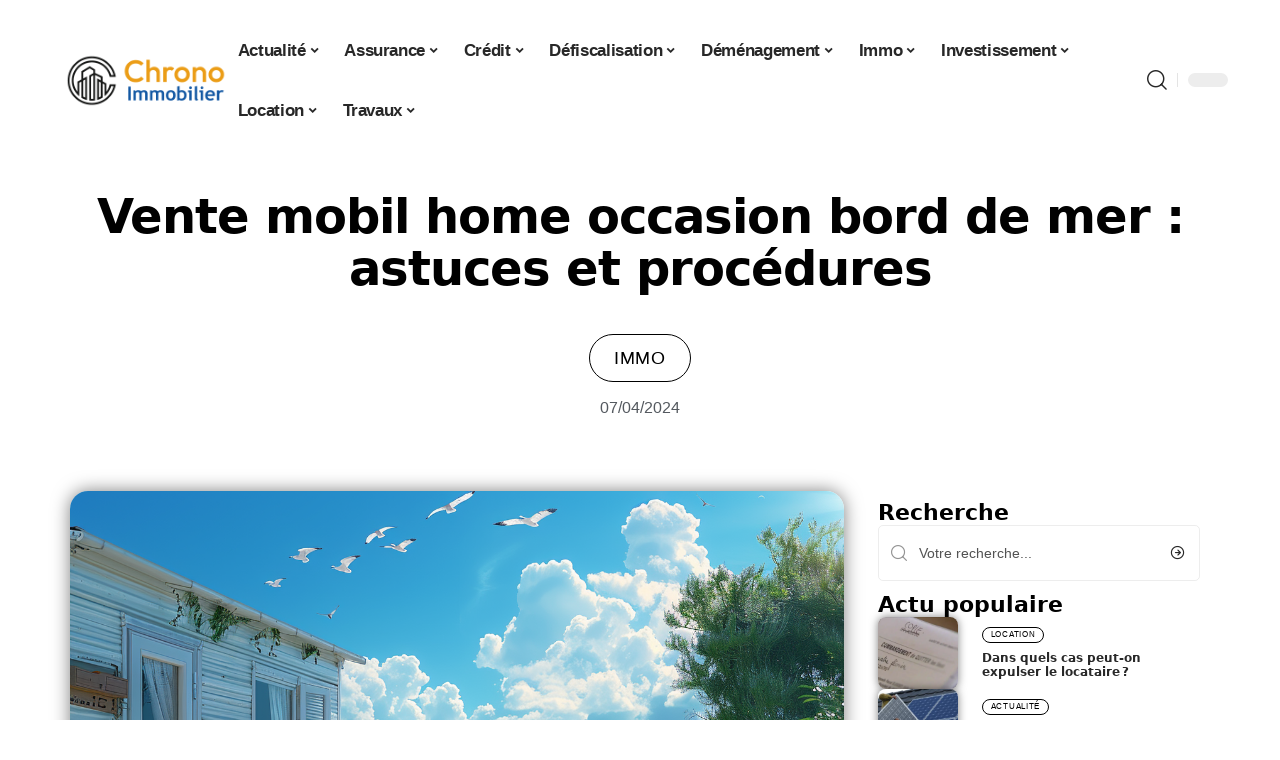

--- FILE ---
content_type: text/html; charset=UTF-8
request_url: https://www.chrono-immobilier.fr/vente-mobil-home-occasion-bord-de-mer-astuces-et-procedures/
body_size: 52341
content:
<!DOCTYPE html>
<html lang="fr-FR">
<head><meta charset="UTF-8"><script>if(navigator.userAgent.match(/MSIE|Internet Explorer/i)||navigator.userAgent.match(/Trident\/7\..*?rv:11/i)){var href=document.location.href;if(!href.match(/[?&]nowprocket/)){if(href.indexOf("?")==-1){if(href.indexOf("#")==-1){document.location.href=href+"?nowprocket=1"}else{document.location.href=href.replace("#","?nowprocket=1#")}}else{if(href.indexOf("#")==-1){document.location.href=href+"&nowprocket=1"}else{document.location.href=href.replace("#","&nowprocket=1#")}}}}</script><script>(()=>{class RocketLazyLoadScripts{constructor(){this.v="2.0.4",this.userEvents=["keydown","keyup","mousedown","mouseup","mousemove","mouseover","mouseout","touchmove","touchstart","touchend","touchcancel","wheel","click","dblclick","input"],this.attributeEvents=["onblur","onclick","oncontextmenu","ondblclick","onfocus","onmousedown","onmouseenter","onmouseleave","onmousemove","onmouseout","onmouseover","onmouseup","onmousewheel","onscroll","onsubmit"]}async t(){this.i(),this.o(),/iP(ad|hone)/.test(navigator.userAgent)&&this.h(),this.u(),this.l(this),this.m(),this.k(this),this.p(this),this._(),await Promise.all([this.R(),this.L()]),this.lastBreath=Date.now(),this.S(this),this.P(),this.D(),this.O(),this.M(),await this.C(this.delayedScripts.normal),await this.C(this.delayedScripts.defer),await this.C(this.delayedScripts.async),await this.T(),await this.F(),await this.j(),await this.A(),window.dispatchEvent(new Event("rocket-allScriptsLoaded")),this.everythingLoaded=!0,this.lastTouchEnd&&await new Promise(t=>setTimeout(t,500-Date.now()+this.lastTouchEnd)),this.I(),this.H(),this.U(),this.W()}i(){this.CSPIssue=sessionStorage.getItem("rocketCSPIssue"),document.addEventListener("securitypolicyviolation",t=>{this.CSPIssue||"script-src-elem"!==t.violatedDirective||"data"!==t.blockedURI||(this.CSPIssue=!0,sessionStorage.setItem("rocketCSPIssue",!0))},{isRocket:!0})}o(){window.addEventListener("pageshow",t=>{this.persisted=t.persisted,this.realWindowLoadedFired=!0},{isRocket:!0}),window.addEventListener("pagehide",()=>{this.onFirstUserAction=null},{isRocket:!0})}h(){let t;function e(e){t=e}window.addEventListener("touchstart",e,{isRocket:!0}),window.addEventListener("touchend",function i(o){o.changedTouches[0]&&t.changedTouches[0]&&Math.abs(o.changedTouches[0].pageX-t.changedTouches[0].pageX)<10&&Math.abs(o.changedTouches[0].pageY-t.changedTouches[0].pageY)<10&&o.timeStamp-t.timeStamp<200&&(window.removeEventListener("touchstart",e,{isRocket:!0}),window.removeEventListener("touchend",i,{isRocket:!0}),"INPUT"===o.target.tagName&&"text"===o.target.type||(o.target.dispatchEvent(new TouchEvent("touchend",{target:o.target,bubbles:!0})),o.target.dispatchEvent(new MouseEvent("mouseover",{target:o.target,bubbles:!0})),o.target.dispatchEvent(new PointerEvent("click",{target:o.target,bubbles:!0,cancelable:!0,detail:1,clientX:o.changedTouches[0].clientX,clientY:o.changedTouches[0].clientY})),event.preventDefault()))},{isRocket:!0})}q(t){this.userActionTriggered||("mousemove"!==t.type||this.firstMousemoveIgnored?"keyup"===t.type||"mouseover"===t.type||"mouseout"===t.type||(this.userActionTriggered=!0,this.onFirstUserAction&&this.onFirstUserAction()):this.firstMousemoveIgnored=!0),"click"===t.type&&t.preventDefault(),t.stopPropagation(),t.stopImmediatePropagation(),"touchstart"===this.lastEvent&&"touchend"===t.type&&(this.lastTouchEnd=Date.now()),"click"===t.type&&(this.lastTouchEnd=0),this.lastEvent=t.type,t.composedPath&&t.composedPath()[0].getRootNode()instanceof ShadowRoot&&(t.rocketTarget=t.composedPath()[0]),this.savedUserEvents.push(t)}u(){this.savedUserEvents=[],this.userEventHandler=this.q.bind(this),this.userEvents.forEach(t=>window.addEventListener(t,this.userEventHandler,{passive:!1,isRocket:!0})),document.addEventListener("visibilitychange",this.userEventHandler,{isRocket:!0})}U(){this.userEvents.forEach(t=>window.removeEventListener(t,this.userEventHandler,{passive:!1,isRocket:!0})),document.removeEventListener("visibilitychange",this.userEventHandler,{isRocket:!0}),this.savedUserEvents.forEach(t=>{(t.rocketTarget||t.target).dispatchEvent(new window[t.constructor.name](t.type,t))})}m(){const t="return false",e=Array.from(this.attributeEvents,t=>"data-rocket-"+t),i="["+this.attributeEvents.join("],[")+"]",o="[data-rocket-"+this.attributeEvents.join("],[data-rocket-")+"]",s=(e,i,o)=>{o&&o!==t&&(e.setAttribute("data-rocket-"+i,o),e["rocket"+i]=new Function("event",o),e.setAttribute(i,t))};new MutationObserver(t=>{for(const n of t)"attributes"===n.type&&(n.attributeName.startsWith("data-rocket-")||this.everythingLoaded?n.attributeName.startsWith("data-rocket-")&&this.everythingLoaded&&this.N(n.target,n.attributeName.substring(12)):s(n.target,n.attributeName,n.target.getAttribute(n.attributeName))),"childList"===n.type&&n.addedNodes.forEach(t=>{if(t.nodeType===Node.ELEMENT_NODE)if(this.everythingLoaded)for(const i of[t,...t.querySelectorAll(o)])for(const t of i.getAttributeNames())e.includes(t)&&this.N(i,t.substring(12));else for(const e of[t,...t.querySelectorAll(i)])for(const t of e.getAttributeNames())this.attributeEvents.includes(t)&&s(e,t,e.getAttribute(t))})}).observe(document,{subtree:!0,childList:!0,attributeFilter:[...this.attributeEvents,...e]})}I(){this.attributeEvents.forEach(t=>{document.querySelectorAll("[data-rocket-"+t+"]").forEach(e=>{this.N(e,t)})})}N(t,e){const i=t.getAttribute("data-rocket-"+e);i&&(t.setAttribute(e,i),t.removeAttribute("data-rocket-"+e))}k(t){Object.defineProperty(HTMLElement.prototype,"onclick",{get(){return this.rocketonclick||null},set(e){this.rocketonclick=e,this.setAttribute(t.everythingLoaded?"onclick":"data-rocket-onclick","this.rocketonclick(event)")}})}S(t){function e(e,i){let o=e[i];e[i]=null,Object.defineProperty(e,i,{get:()=>o,set(s){t.everythingLoaded?o=s:e["rocket"+i]=o=s}})}e(document,"onreadystatechange"),e(window,"onload"),e(window,"onpageshow");try{Object.defineProperty(document,"readyState",{get:()=>t.rocketReadyState,set(e){t.rocketReadyState=e},configurable:!0}),document.readyState="loading"}catch(t){console.log("WPRocket DJE readyState conflict, bypassing")}}l(t){this.originalAddEventListener=EventTarget.prototype.addEventListener,this.originalRemoveEventListener=EventTarget.prototype.removeEventListener,this.savedEventListeners=[],EventTarget.prototype.addEventListener=function(e,i,o){o&&o.isRocket||!t.B(e,this)&&!t.userEvents.includes(e)||t.B(e,this)&&!t.userActionTriggered||e.startsWith("rocket-")||t.everythingLoaded?t.originalAddEventListener.call(this,e,i,o):(t.savedEventListeners.push({target:this,remove:!1,type:e,func:i,options:o}),"mouseenter"!==e&&"mouseleave"!==e||t.originalAddEventListener.call(this,e,t.savedUserEvents.push,o))},EventTarget.prototype.removeEventListener=function(e,i,o){o&&o.isRocket||!t.B(e,this)&&!t.userEvents.includes(e)||t.B(e,this)&&!t.userActionTriggered||e.startsWith("rocket-")||t.everythingLoaded?t.originalRemoveEventListener.call(this,e,i,o):t.savedEventListeners.push({target:this,remove:!0,type:e,func:i,options:o})}}J(t,e){this.savedEventListeners=this.savedEventListeners.filter(i=>{let o=i.type,s=i.target||window;return e!==o||t!==s||(this.B(o,s)&&(i.type="rocket-"+o),this.$(i),!1)})}H(){EventTarget.prototype.addEventListener=this.originalAddEventListener,EventTarget.prototype.removeEventListener=this.originalRemoveEventListener,this.savedEventListeners.forEach(t=>this.$(t))}$(t){t.remove?this.originalRemoveEventListener.call(t.target,t.type,t.func,t.options):this.originalAddEventListener.call(t.target,t.type,t.func,t.options)}p(t){let e;function i(e){return t.everythingLoaded?e:e.split(" ").map(t=>"load"===t||t.startsWith("load.")?"rocket-jquery-load":t).join(" ")}function o(o){function s(e){const s=o.fn[e];o.fn[e]=o.fn.init.prototype[e]=function(){return this[0]===window&&t.userActionTriggered&&("string"==typeof arguments[0]||arguments[0]instanceof String?arguments[0]=i(arguments[0]):"object"==typeof arguments[0]&&Object.keys(arguments[0]).forEach(t=>{const e=arguments[0][t];delete arguments[0][t],arguments[0][i(t)]=e})),s.apply(this,arguments),this}}if(o&&o.fn&&!t.allJQueries.includes(o)){const e={DOMContentLoaded:[],"rocket-DOMContentLoaded":[]};for(const t in e)document.addEventListener(t,()=>{e[t].forEach(t=>t())},{isRocket:!0});o.fn.ready=o.fn.init.prototype.ready=function(i){function s(){parseInt(o.fn.jquery)>2?setTimeout(()=>i.bind(document)(o)):i.bind(document)(o)}return"function"==typeof i&&(t.realDomReadyFired?!t.userActionTriggered||t.fauxDomReadyFired?s():e["rocket-DOMContentLoaded"].push(s):e.DOMContentLoaded.push(s)),o([])},s("on"),s("one"),s("off"),t.allJQueries.push(o)}e=o}t.allJQueries=[],o(window.jQuery),Object.defineProperty(window,"jQuery",{get:()=>e,set(t){o(t)}})}P(){const t=new Map;document.write=document.writeln=function(e){const i=document.currentScript,o=document.createRange(),s=i.parentElement;let n=t.get(i);void 0===n&&(n=i.nextSibling,t.set(i,n));const c=document.createDocumentFragment();o.setStart(c,0),c.appendChild(o.createContextualFragment(e)),s.insertBefore(c,n)}}async R(){return new Promise(t=>{this.userActionTriggered?t():this.onFirstUserAction=t})}async L(){return new Promise(t=>{document.addEventListener("DOMContentLoaded",()=>{this.realDomReadyFired=!0,t()},{isRocket:!0})})}async j(){return this.realWindowLoadedFired?Promise.resolve():new Promise(t=>{window.addEventListener("load",t,{isRocket:!0})})}M(){this.pendingScripts=[];this.scriptsMutationObserver=new MutationObserver(t=>{for(const e of t)e.addedNodes.forEach(t=>{"SCRIPT"!==t.tagName||t.noModule||t.isWPRocket||this.pendingScripts.push({script:t,promise:new Promise(e=>{const i=()=>{const i=this.pendingScripts.findIndex(e=>e.script===t);i>=0&&this.pendingScripts.splice(i,1),e()};t.addEventListener("load",i,{isRocket:!0}),t.addEventListener("error",i,{isRocket:!0}),setTimeout(i,1e3)})})})}),this.scriptsMutationObserver.observe(document,{childList:!0,subtree:!0})}async F(){await this.X(),this.pendingScripts.length?(await this.pendingScripts[0].promise,await this.F()):this.scriptsMutationObserver.disconnect()}D(){this.delayedScripts={normal:[],async:[],defer:[]},document.querySelectorAll("script[type$=rocketlazyloadscript]").forEach(t=>{t.hasAttribute("data-rocket-src")?t.hasAttribute("async")&&!1!==t.async?this.delayedScripts.async.push(t):t.hasAttribute("defer")&&!1!==t.defer||"module"===t.getAttribute("data-rocket-type")?this.delayedScripts.defer.push(t):this.delayedScripts.normal.push(t):this.delayedScripts.normal.push(t)})}async _(){await this.L();let t=[];document.querySelectorAll("script[type$=rocketlazyloadscript][data-rocket-src]").forEach(e=>{let i=e.getAttribute("data-rocket-src");if(i&&!i.startsWith("data:")){i.startsWith("//")&&(i=location.protocol+i);try{const o=new URL(i).origin;o!==location.origin&&t.push({src:o,crossOrigin:e.crossOrigin||"module"===e.getAttribute("data-rocket-type")})}catch(t){}}}),t=[...new Map(t.map(t=>[JSON.stringify(t),t])).values()],this.Y(t,"preconnect")}async G(t){if(await this.K(),!0!==t.noModule||!("noModule"in HTMLScriptElement.prototype))return new Promise(e=>{let i;function o(){(i||t).setAttribute("data-rocket-status","executed"),e()}try{if(navigator.userAgent.includes("Firefox/")||""===navigator.vendor||this.CSPIssue)i=document.createElement("script"),[...t.attributes].forEach(t=>{let e=t.nodeName;"type"!==e&&("data-rocket-type"===e&&(e="type"),"data-rocket-src"===e&&(e="src"),i.setAttribute(e,t.nodeValue))}),t.text&&(i.text=t.text),t.nonce&&(i.nonce=t.nonce),i.hasAttribute("src")?(i.addEventListener("load",o,{isRocket:!0}),i.addEventListener("error",()=>{i.setAttribute("data-rocket-status","failed-network"),e()},{isRocket:!0}),setTimeout(()=>{i.isConnected||e()},1)):(i.text=t.text,o()),i.isWPRocket=!0,t.parentNode.replaceChild(i,t);else{const i=t.getAttribute("data-rocket-type"),s=t.getAttribute("data-rocket-src");i?(t.type=i,t.removeAttribute("data-rocket-type")):t.removeAttribute("type"),t.addEventListener("load",o,{isRocket:!0}),t.addEventListener("error",i=>{this.CSPIssue&&i.target.src.startsWith("data:")?(console.log("WPRocket: CSP fallback activated"),t.removeAttribute("src"),this.G(t).then(e)):(t.setAttribute("data-rocket-status","failed-network"),e())},{isRocket:!0}),s?(t.fetchPriority="high",t.removeAttribute("data-rocket-src"),t.src=s):t.src="data:text/javascript;base64,"+window.btoa(unescape(encodeURIComponent(t.text)))}}catch(i){t.setAttribute("data-rocket-status","failed-transform"),e()}});t.setAttribute("data-rocket-status","skipped")}async C(t){const e=t.shift();return e?(e.isConnected&&await this.G(e),this.C(t)):Promise.resolve()}O(){this.Y([...this.delayedScripts.normal,...this.delayedScripts.defer,...this.delayedScripts.async],"preload")}Y(t,e){this.trash=this.trash||[];let i=!0;var o=document.createDocumentFragment();t.forEach(t=>{const s=t.getAttribute&&t.getAttribute("data-rocket-src")||t.src;if(s&&!s.startsWith("data:")){const n=document.createElement("link");n.href=s,n.rel=e,"preconnect"!==e&&(n.as="script",n.fetchPriority=i?"high":"low"),t.getAttribute&&"module"===t.getAttribute("data-rocket-type")&&(n.crossOrigin=!0),t.crossOrigin&&(n.crossOrigin=t.crossOrigin),t.integrity&&(n.integrity=t.integrity),t.nonce&&(n.nonce=t.nonce),o.appendChild(n),this.trash.push(n),i=!1}}),document.head.appendChild(o)}W(){this.trash.forEach(t=>t.remove())}async T(){try{document.readyState="interactive"}catch(t){}this.fauxDomReadyFired=!0;try{await this.K(),this.J(document,"readystatechange"),document.dispatchEvent(new Event("rocket-readystatechange")),await this.K(),document.rocketonreadystatechange&&document.rocketonreadystatechange(),await this.K(),this.J(document,"DOMContentLoaded"),document.dispatchEvent(new Event("rocket-DOMContentLoaded")),await this.K(),this.J(window,"DOMContentLoaded"),window.dispatchEvent(new Event("rocket-DOMContentLoaded"))}catch(t){console.error(t)}}async A(){try{document.readyState="complete"}catch(t){}try{await this.K(),this.J(document,"readystatechange"),document.dispatchEvent(new Event("rocket-readystatechange")),await this.K(),document.rocketonreadystatechange&&document.rocketonreadystatechange(),await this.K(),this.J(window,"load"),window.dispatchEvent(new Event("rocket-load")),await this.K(),window.rocketonload&&window.rocketonload(),await this.K(),this.allJQueries.forEach(t=>t(window).trigger("rocket-jquery-load")),await this.K(),this.J(window,"pageshow");const t=new Event("rocket-pageshow");t.persisted=this.persisted,window.dispatchEvent(t),await this.K(),window.rocketonpageshow&&window.rocketonpageshow({persisted:this.persisted})}catch(t){console.error(t)}}async K(){Date.now()-this.lastBreath>45&&(await this.X(),this.lastBreath=Date.now())}async X(){return document.hidden?new Promise(t=>setTimeout(t)):new Promise(t=>requestAnimationFrame(t))}B(t,e){return e===document&&"readystatechange"===t||(e===document&&"DOMContentLoaded"===t||(e===window&&"DOMContentLoaded"===t||(e===window&&"load"===t||e===window&&"pageshow"===t)))}static run(){(new RocketLazyLoadScripts).t()}}RocketLazyLoadScripts.run()})();</script>
    
    <meta http-equiv="X-UA-Compatible" content="IE=edge">
    <meta name="viewport" content="width=device-width, initial-scale=1">
    <link rel="profile" href="https://gmpg.org/xfn/11">
	<meta name='robots' content='index, follow, max-image-preview:large, max-snippet:-1, max-video-preview:-1' />
            <link rel="apple-touch-icon" href="https://www.chrono-immobilier.fr/wp-content/uploads/chrono-immobilier.fr-512x512_2-2.png"/>
		            <meta name="msapplication-TileColor" content="#ffffff">
            <meta name="msapplication-TileImage" content="https://www.chrono-immobilier.fr/wp-content/uploads/chrono-immobilier.fr-512x512_2-2.png"/>
		<meta http-equiv="Content-Security-Policy" content="upgrade-insecure-requests">

	<!-- This site is optimized with the Yoast SEO plugin v26.8 - https://yoast.com/product/yoast-seo-wordpress/ -->
	<title>Vente mobil home occasion bord de mer : astuces et procédures - Chrono Immobilier</title>
<link data-rocket-prefetch href="https://www.googletagmanager.com" rel="dns-prefetch">
<link data-rocket-prefetch href="https://widgetlogic.org" rel="dns-prefetch">
<style id="wpr-usedcss">img:is([sizes=auto i],[sizes^="auto," i]){contain-intrinsic-size:3000px 1500px}.block-wrap>.block-inner>.p-grid,.block-wrap>.block-inner>.p-wrap,.entry-content,.footer-wrap,.mega-dropdown,.ruby-table-contents,.swiper-container,.swiper-wrapper .p-wrap,.widget{contain:style layout}body,html{font-family:-apple-system,BlinkMacSystemFont,"Segoe UI",Roboto,Helvetica,Arial,sans-serif,"Apple Color Emoji","Segoe UI Emoji","Segoe UI Symbol"!important}a,address,article,aside,code,div,dl,dt,em,fieldset,figcaption,footer,form,h2,h3,header,label,legend,li,main,nav,p,section,span,strong,time,tr,ul{font-family:inherit}img.emoji{display:inline!important;border:none!important;box-shadow:none!important;height:1em!important;width:1em!important;margin:0 .07em!important;vertical-align:-.1em!important;background:0 0!important;padding:0!important}:root{--direction-multiplier:1}body.rtl{--direction-multiplier:-1}.elementor-screen-only{height:1px;margin:-1px;overflow:hidden;padding:0;position:absolute;top:-10000em;width:1px;clip:rect(0,0,0,0);border:0}.elementor *,.elementor :after,.elementor :before{box-sizing:border-box}.elementor a{box-shadow:none;text-decoration:none}.elementor img{border:none;border-radius:0;box-shadow:none;height:auto;max-width:100%}.elementor .elementor-widget:not(.elementor-widget-text-editor):not(.elementor-widget-theme-post-content) figure{margin:0}.elementor iframe,.elementor object,.elementor video{border:none;line-height:1;margin:0;max-width:100%;width:100%}.elementor-element{--flex-direction:initial;--flex-wrap:initial;--justify-content:initial;--align-items:initial;--align-content:initial;--gap:initial;--flex-basis:initial;--flex-grow:initial;--flex-shrink:initial;--order:initial;--align-self:initial;align-self:var(--align-self);flex-basis:var(--flex-basis);flex-grow:var(--flex-grow);flex-shrink:var(--flex-shrink);order:var(--order)}.elementor-element:where(.e-con-full,.elementor-widget){align-content:var(--align-content);align-items:var(--align-items);flex-direction:var(--flex-direction);flex-wrap:var(--flex-wrap);gap:var(--row-gap) var(--column-gap);justify-content:var(--justify-content)}.elementor-invisible{visibility:hidden}.elementor-align-center{text-align:center}:root{--page-title-display:block}.elementor-widget-wrap{align-content:flex-start;flex-wrap:wrap;position:relative;width:100%}.elementor:not(.elementor-bc-flex-widget) .elementor-widget-wrap{display:flex}.elementor-widget-wrap>.elementor-element{width:100%}.elementor-widget-wrap.e-swiper-container{width:calc(100% - (var(--e-column-margin-left,0px) + var(--e-column-margin-right,0px)))}.elementor-widget{position:relative}.elementor-widget:not(:last-child){margin-block-end:var(--kit-widget-spacing,20px)}@media (min-width:1025px){#elementor-device-mode:after{content:"desktop"}}@media (min-width:-1){#elementor-device-mode:after{content:"widescreen"}.elementor-widget:not(.elementor-widescreen-align-end) .elementor-icon-list-item:after{inset-inline-start:0}.elementor-widget:not(.elementor-widescreen-align-start) .elementor-icon-list-item:after{inset-inline-end:0}}@media (max-width:-1){#elementor-device-mode:after{content:"laptop";content:"tablet_extra"}}@media (max-width:1024px){#elementor-device-mode:after{content:"tablet"}}@media (max-width:-1){#elementor-device-mode:after{content:"mobile_extra"}.elementor-widget:not(.elementor-laptop-align-end) .elementor-icon-list-item:after{inset-inline-start:0}.elementor-widget:not(.elementor-laptop-align-start) .elementor-icon-list-item:after{inset-inline-end:0}.elementor-widget:not(.elementor-tablet_extra-align-end) .elementor-icon-list-item:after{inset-inline-start:0}.elementor-widget:not(.elementor-tablet_extra-align-start) .elementor-icon-list-item:after{inset-inline-end:0}}@media (prefers-reduced-motion:no-preference){html{scroll-behavior:smooth}}.e-con{--border-radius:0;--border-top-width:0px;--border-right-width:0px;--border-bottom-width:0px;--border-left-width:0px;--border-style:initial;--border-color:initial;--container-widget-width:100%;--container-widget-height:initial;--container-widget-flex-grow:0;--container-widget-align-self:initial;--content-width:min(100%,var(--container-max-width,1140px));--width:100%;--min-height:initial;--height:auto;--text-align:initial;--margin-top:0px;--margin-right:0px;--margin-bottom:0px;--margin-left:0px;--padding-top:var(--container-default-padding-top,10px);--padding-right:var(--container-default-padding-right,10px);--padding-bottom:var(--container-default-padding-bottom,10px);--padding-left:var(--container-default-padding-left,10px);--position:relative;--z-index:revert;--overflow:visible;--gap:var(--widgets-spacing,20px);--row-gap:var(--widgets-spacing-row,20px);--column-gap:var(--widgets-spacing-column,20px);--overlay-mix-blend-mode:initial;--overlay-opacity:1;--overlay-transition:0.3s;--e-con-grid-template-columns:repeat(3,1fr);--e-con-grid-template-rows:repeat(2,1fr);border-radius:var(--border-radius);height:var(--height);min-height:var(--min-height);min-width:0;overflow:var(--overflow);position:var(--position);width:var(--width);z-index:var(--z-index);--flex-wrap-mobile:wrap}.e-con:where(:not(.e-div-block-base)){transition:background var(--background-transition,.3s),border var(--border-transition,.3s),box-shadow var(--border-transition,.3s),transform var(--e-con-transform-transition-duration,.4s)}.e-con{--margin-block-start:var(--margin-top);--margin-block-end:var(--margin-bottom);--margin-inline-start:var(--margin-left);--margin-inline-end:var(--margin-right);--padding-inline-start:var(--padding-left);--padding-inline-end:var(--padding-right);--padding-block-start:var(--padding-top);--padding-block-end:var(--padding-bottom);--border-block-start-width:var(--border-top-width);--border-block-end-width:var(--border-bottom-width);--border-inline-start-width:var(--border-left-width);--border-inline-end-width:var(--border-right-width)}body.rtl .e-con{--padding-inline-start:var(--padding-right);--padding-inline-end:var(--padding-left);--margin-inline-start:var(--margin-right);--margin-inline-end:var(--margin-left);--border-inline-start-width:var(--border-right-width);--border-inline-end-width:var(--border-left-width)}.e-con{margin-block-end:var(--margin-block-end);margin-block-start:var(--margin-block-start);margin-inline-end:var(--margin-inline-end);margin-inline-start:var(--margin-inline-start);padding-inline-end:var(--padding-inline-end);padding-inline-start:var(--padding-inline-start)}.e-con.e-flex{--flex-direction:column;--flex-basis:auto;--flex-grow:0;--flex-shrink:1;flex:var(--flex-grow) var(--flex-shrink) var(--flex-basis)}.e-con-full,.e-con>.e-con-inner{padding-block-end:var(--padding-block-end);padding-block-start:var(--padding-block-start);text-align:var(--text-align)}.e-con-full.e-flex,.e-con.e-flex>.e-con-inner{flex-direction:var(--flex-direction)}.e-con,.e-con>.e-con-inner{display:var(--display)}.e-con-boxed.e-flex{align-content:normal;align-items:normal;flex-direction:column;flex-wrap:nowrap;justify-content:normal}.e-con-boxed{gap:initial;text-align:initial}.e-con.e-flex>.e-con-inner{align-content:var(--align-content);align-items:var(--align-items);align-self:auto;flex-basis:auto;flex-grow:1;flex-shrink:1;flex-wrap:var(--flex-wrap);justify-content:var(--justify-content)}.e-con>.e-con-inner{gap:var(--row-gap) var(--column-gap);height:100%;margin:0 auto;max-width:var(--content-width);padding-inline-end:0;padding-inline-start:0;width:100%}:is(.elementor-section-wrap,[data-elementor-id])>.e-con{--margin-left:auto;--margin-right:auto;max-width:min(100%,var(--width))}.e-con .elementor-widget.elementor-widget{margin-block-end:0}.e-con:before,.e-con>.elementor-motion-effects-container>.elementor-motion-effects-layer:before{border-block-end-width:var(--border-block-end-width);border-block-start-width:var(--border-block-start-width);border-color:var(--border-color);border-inline-end-width:var(--border-inline-end-width);border-inline-start-width:var(--border-inline-start-width);border-radius:var(--border-radius);border-style:var(--border-style);content:var(--background-overlay);display:block;height:max(100% + var(--border-top-width) + var(--border-bottom-width),100%);left:calc(0px - var(--border-left-width));mix-blend-mode:var(--overlay-mix-blend-mode);opacity:var(--overlay-opacity);position:absolute;top:calc(0px - var(--border-top-width));transition:var(--overlay-transition,.3s);width:max(100% + var(--border-left-width) + var(--border-right-width),100%)}.e-con:before{transition:background var(--overlay-transition,.3s),border-radius var(--border-transition,.3s),opacity var(--overlay-transition,.3s)}.e-con .elementor-widget{min-width:0}.e-con .elementor-widget.e-widget-swiper{width:100%}.e-con>.e-con-inner>.elementor-widget>.elementor-widget-container,.e-con>.elementor-widget>.elementor-widget-container{height:100%}.e-con.e-con>.e-con-inner>.elementor-widget,.elementor.elementor .e-con>.elementor-widget{max-width:100%}.e-con .elementor-widget:not(:last-child){--kit-widget-spacing:0px}@media (max-width:767px){#elementor-device-mode:after{content:"mobile"}.e-con.e-flex{--width:100%;--flex-wrap:var(--flex-wrap-mobile)}}.elementor-element:where(:not(.e-con)):where(:not(.e-div-block-base)) .elementor-widget-container,.elementor-element:where(:not(.e-con)):where(:not(.e-div-block-base)):not(:has(.elementor-widget-container)){transition:background .3s,border .3s,border-radius .3s,box-shadow .3s,transform var(--e-transform-transition-duration,.4s)}.elementor-heading-title{line-height:1;margin:0;padding:0}.animated{animation-duration:1.25s}.animated.animated-slow{animation-duration:2s}.animated.infinite{animation-iteration-count:infinite}.animated.reverse{animation-direction:reverse;animation-fill-mode:forwards}@media (prefers-reduced-motion:reduce){.animated{animation:none!important}html *{transition-delay:0s!important;transition-duration:0s!important}}.elementor-kit-4629{--e-global-color-primary:#6EC1E4;--e-global-color-secondary:#54595F;--e-global-color-text:#7A7A7A;--e-global-color-accent:#61CE70;--e-global-typography-primary-font-family:"Roboto";--e-global-typography-primary-font-weight:600;--e-global-typography-secondary-font-family:"Roboto Slab";--e-global-typography-secondary-font-weight:400;--e-global-typography-text-font-family:"Roboto";--e-global-typography-text-font-weight:400;--e-global-typography-accent-font-family:"Roboto";--e-global-typography-accent-font-weight:500}.e-con{--container-max-width:1140px}.elementor-widget:not(:last-child){--kit-widget-spacing:20px}.elementor-element{--widgets-spacing:20px 20px;--widgets-spacing-row:20px;--widgets-spacing-column:20px}.elementor-5009 .elementor-element.elementor-element-2c09a24e{--display:flex;--gap:0px 0px;--row-gap:0px;--column-gap:0px}.elementor-5009 .elementor-element.elementor-element-2c09a24e.e-con{--flex-grow:0;--flex-shrink:0}.elementor-5009 .elementor-element.elementor-element-4f6e803a.elementor-element{--align-self:center}.elementor-5009 .elementor-element.elementor-element-4f6e803a{text-align:center}.elementor-5009 .elementor-element.elementor-element-4f6e803a .elementor-heading-title{font-family:Schoolbell,Sans-serif;font-size:58px;font-weight:600;text-transform:capitalize;font-style:normal;text-decoration:none;line-height:75px;letter-spacing:-1px;-webkit-text-stroke-color:#000;stroke:#000}[data-theme=dark] .elementor-5009 .elementor-element.elementor-element-4f6e803a .elementor-heading-title{color:#fff}.elementor-5009 .elementor-element.elementor-element-47091155.elementor-element{--align-self:center}.elementor-5009 .elementor-element.elementor-element-47091155 .p-categories{justify-content:center}.elementor-widget-post-info .elementor-icon-list-item:not(:last-child):after{border-color:var(--e-global-color-text)}.elementor-widget-post-info .elementor-icon-list-text,.elementor-widget-post-info .elementor-icon-list-text a{color:var(--e-global-color-secondary)}.elementor-widget-post-info .elementor-icon-list-item{font-family:var( --e-global-typography-text-font-family ),Sans-serif;font-weight:var(--e-global-typography-text-font-weight)}.elementor-5009 .elementor-element.elementor-element-2d7fbece .elementor-icon-list-icon{width:14px}.elementor-5009 .elementor-element.elementor-element-2d7fbece .elementor-icon-list-icon i{font-size:14px}.elementor-5009 .elementor-element.elementor-element-2d7fbece .elementor-icon-list-icon svg{--e-icon-list-icon-size:14px}.elementor-5009 .elementor-element.elementor-element-309ae095{--display:flex;--flex-direction:row;--container-widget-width:initial;--container-widget-height:100%;--container-widget-flex-grow:1;--container-widget-align-self:stretch;--flex-wrap-mobile:wrap;--gap:0px 0px;--row-gap:0px;--column-gap:0px;--margin-top:0px;--margin-bottom:0px;--margin-left:0px;--margin-right:0px;--padding-top:0px;--padding-bottom:0px;--padding-left:0px;--padding-right:0px}.elementor-5009 .elementor-element.elementor-element-6472ebaf{--display:flex;--gap:12px 0px;--row-gap:12px;--column-gap:0px;--padding-top:0px;--padding-bottom:0px;--padding-left:0px;--padding-right:24px}[data-theme=dark] .elementor-5009 .elementor-element.elementor-element-1207edc3 .elementor-heading-title{color:#fff}.elementor-5009 .elementor-element.elementor-element-3cadbb09 .p-featured{padding-bottom:100%}.elementor-5009 .elementor-element.elementor-element-3cadbb09{--readmore-fsize:14px}.elementor-5009 .elementor-element.elementor-element-3cadbb09 .p-wrap{--el-spacing:8px}.elementor-5009 .elementor-element.elementor-element-3cadbb09 .block-wrap{--bottom-spacing:24px}.elementor-5009 .elementor-element.elementor-element-72726598{--display:flex;--padding-top:0px;--padding-bottom:0px;--padding-left:0px;--padding-right:0px}@media(min-width:768px){.elementor-5009 .elementor-element.elementor-element-6472ebaf{--width:70%}.elementor-5009 .elementor-element.elementor-element-72726598{--width:30%}}@media(max-width:1024px){.e-con{--container-max-width:1024px}.elementor-5009 .elementor-element.elementor-element-4f6e803a{margin:0 0 calc(var(--kit-widget-spacing,0px) + 0px) -3px;padding:0 0 6%}.elementor-5009 .elementor-element.elementor-element-4f6e803a .elementor-heading-title{font-size:50px;line-height:1.2em}.elementor-5009 .elementor-element.elementor-element-1207edc3{margin:0 0 calc(var(--kit-widget-spacing,0px) + 0px) -3px;padding:0 0 6%}}@media(max-width:767px){.e-con{--container-max-width:767px}.elementor-5009 .elementor-element.elementor-element-4f6e803a{padding:0 0 10%}.elementor-5009 .elementor-element.elementor-element-4f6e803a .elementor-heading-title{font-size:42px}.elementor-5009 .elementor-element.elementor-element-1207edc3{padding:0 0 10%}}:root{--effect:all .25s cubic-bezier(0.32, 0.74, 0.57, 1);--timing:cubic-bezier(0.32, 0.74, 0.57, 1);--shadow-12:#0000001f;--shadow-2:#00000005;--round-3:3px;--height-34:34px;--height-40:40px;--padding-40:0 40px;--round-5:5px;--round-7:7px;--shadow-7:#00000012;--dark-accent:#191c20;--dark-accent-0:#191c2000;--dark-accent-90:#191c20f2;--meta-b-family:inherit;--meta-b-fcolor:#282828;--meta-b-fspace:normal;--meta-b-fstyle:normal;--meta-b-fweight:600;--meta-b-transform:none;--nav-bg:#fff;--subnav-bg:#fff;--indicator-bg-from:#ff0084;--nav-bg-from:#fff;--subnav-bg-from:#fff;--indicator-bg-to:#2c2cf8;--nav-bg-to:#fff;--subnav-bg-to:#fff;--bottom-border-color:var(--flex-gray-20);--column-border-color:var(--flex-gray-20);--audio-color:#ffa052;--excerpt-color:#666;--g-color:#ff184e;--gallery-color:#729dff;--heading-color:var(--body-fcolor);--nav-color:#282828;--privacy-color:#fff;--review-color:#ffc300;--subnav-color:#282828;--video-color:#ffc300;--nav-color-10:#28282820;--subnav-color-10:#28282820;--g-color-90:#ff184ee6;--absolute-dark:#242424;--body-family:'Oxygen',sans-serif;--btn-family:'Encode Sans Condensed',sans-serif;--cat-family:'Oxygen',sans-serif;--dwidgets-family:'Oxygen',sans-serif;--h1-family:'Encode Sans Condensed',sans-serif;--h2-family:'Encode Sans Condensed',sans-serif;--h3-family:'Encode Sans Condensed',sans-serif;--h4-family:'Encode Sans Condensed',sans-serif;--h5-family:'Encode Sans Condensed',sans-serif;--h6-family:'Encode Sans Condensed',sans-serif;--input-family:'Encode Sans Condensed',sans-serif;--menu-family:'Encode Sans Condensed',sans-serif;--meta-family:'Encode Sans Condensed',sans-serif;--submenu-family:'Encode Sans Condensed',sans-serif;--tagline-family:'Encode Sans Condensed',sans-serif;--body-fcolor:#282828;--btn-fcolor:inherit;--h1-fcolor:inherit;--h2-fcolor:inherit;--h3-fcolor:inherit;--h4-fcolor:inherit;--h5-fcolor:inherit;--h6-fcolor:inherit;--input-fcolor:inherit;--meta-fcolor:#666;--tagline-fcolor:inherit;--body-fsize:16px;--btn-fsize:12px;--cat-fsize:10px;--dwidgets-fsize:13px;--excerpt-fsize:14px;--h1-fsize:40px;--h2-fsize:28px;--h3-fsize:22px;--h4-fsize:16px;--h5-fsize:14px;--h6-fsize:13px;--headline-fsize:45px;--input-fsize:14px;--menu-fsize:17px;--meta-fsize:13px;--submenu-fsize:13px;--tagline-fsize:28px;--body-fspace:normal;--btn-fspace:normal;--cat-fspace:.07em;--dwidgets-fspace:0;--h1-fspace:normal;--h2-fspace:normal;--h3-fspace:normal;--h4-fspace:normal;--h5-fspace:normal;--h6-fspace:normal;--input-fspace:normal;--menu-fspace:-.02em;--meta-fspace:normal;--submenu-fspace:-.02em;--tagline-fspace:normal;--body-fstyle:normal;--btn-fstyle:normal;--cat-fstyle:normal;--dwidgets-fstyle:normal;--h1-fstyle:normal;--h2-fstyle:normal;--h3-fstyle:normal;--h4-fstyle:normal;--h5-fstyle:normal;--h6-fstyle:normal;--input-fstyle:normal;--menu-fstyle:normal;--meta-fstyle:normal;--submenu-fstyle:normal;--tagline-fstyle:normal;--body-fweight:400;--btn-fweight:700;--cat-fweight:700;--dwidgets-fweight:600;--h1-fweight:700;--h2-fweight:700;--h3-fweight:700;--h4-fweight:700;--h5-fweight:700;--h6-fweight:600;--input-fweight:400;--menu-fweight:600;--meta-fweight:400;--submenu-fweight:500;--tagline-fweight:400;--flex-gray-15:#88888826;--flex-gray-20:#88888833;--flex-gray-40:#88888866;--flex-gray-7:#88888812;--indicator-height:4px;--nav-height:60px;--absolute-light:#ddd;--solid-light:#fafafa;--em-mini:.8em;--rem-mini:.8rem;--transparent-nav-color:#fff;--swiper-navigation-size:44px;--tagline-s-fsize:22px;--em-small:.92em;--rem-small:.92rem;--bottom-spacing:35px;--box-spacing:5%;--el-spacing:12px;--heading-sub-color:var(--g-color);--body-transform:none;--btn-transform:none;--cat-transform:uppercase;--dwidgets-transform:none;--h1-transform:none;--h2-transform:none;--h3-transform:none;--h4-transform:none;--h5-transform:none;--h6-transform:none;--input-transform:none;--menu-transform:none;--meta-transform:none;--submenu-transform:none;--tagline-transform:none;--absolute-white:#fff;--solid-white:#fff;--absolute-white-0:#ffffff00;--absolute-white-90:#fffffff2;--max-width-wo-sb:100%}.light-scheme,[data-theme=dark]{--shadow-12:#00000066;--shadow-2:#00000033;--shadow-7:#0000004d;--dark-accent:#0e0f12;--dark-accent-0:#0e0f1200;--dark-accent-90:#0e0f12f2;--meta-b-fcolor:#fff;--nav-bg:#131518;--subnav-bg:#191c20;--nav-bg-from:#131518;--subnav-bg-from:#191c20;--nav-bg-to:#131518;--subnav-bg-to:#191c20;--bcrumb-color:#fff;--excerpt-color:#ddd;--heading-color:var(--body-fcolor);--nav-color:#fff;--subnav-color:#fff;--nav-color-10:#ffffff15;--subnav-color-10:#ffffff15;--body-fcolor:#fff;--h1-fcolor:#fff;--h2-fcolor:#fff;--h3-fcolor:#fff;--h4-fcolor:#fff;--h5-fcolor:#fff;--h6-fcolor:#fff;--headline-fcolor:#fff;--input-fcolor:#fff;--meta-fcolor:#bbb;--tagline-fcolor:#fff;--flex-gray-15:#88888840;--flex-gray-20:#8888884d;--flex-gray-7:#88888818;--solid-light:#333;--heading-sub-color:var(--g-color);--solid-white:#191c20}body .light-scheme [data-mode=default],body:not([data-theme=dark]) [data-mode=dark],body[data-theme=dark] [data-mode=default]{display:none!important}body .light-scheme [data-mode=dark]{display:inherit!important}.light-scheme input::placeholder,[data-theme=dark] input::placeholder{color:var(--absolute-light)}a,address,body,caption,code,div,dl,dt,em,fieldset,font,form,h2,h3,html,iframe,label,legend,li,object,p,s,span,strong,table,tbody,tr,tt,ul{font-family:inherit;font-size:100%;font-weight:inherit;font-style:inherit;line-height:inherit;margin:0;padding:0;vertical-align:baseline;border:0;outline:0}html{font-size:var(--body-fsize);overflow-x:hidden;-ms-text-size-adjust:100%;-webkit-text-size-adjust:100%;text-size-adjust:100%}body{font-family:var(--body-family);font-size:var(--body-fsize);font-weight:var(--body-fweight);font-style:var(--body-fstyle);line-height:1.7;display:block;margin:0;letter-spacing:var(--body-fspace);text-transform:var(--body-transform);color:var(--body-fcolor);background-color:var(--solid-white)}body.rtl{direction:rtl}*{-moz-box-sizing:border-box;-webkit-box-sizing:border-box;box-sizing:border-box}:after,:before{-moz-box-sizing:border-box;-webkit-box-sizing:border-box;box-sizing:border-box}.site{position:relative;display:block}.site *{-webkit-font-smoothing:antialiased;-moz-osx-font-smoothing:grayscale;text-rendering:optimizeLegibility}.site-outer{position:relative;display:block;max-width:100%;background-color:var(--solid-white)}.top-spacing .site-outer{-webkit-transition:margin .5s var(--timing);transition:margin .5s var(--timing)}.site-wrap{position:relative;display:block;margin:0;padding:0}.site-wrap{z-index:1;min-height:45vh}button,input{overflow:visible}canvas,progress,video{display:inline-block}progress{vertical-align:baseline}[type=checkbox],[type=radio],legend{box-sizing:border-box;padding:0}figure{display:block;margin:0}em{font-weight:400;font-style:italic}dt{font-weight:700}address{font-style:italic}code{font-family:monospace,monospace;font-size:.9em}a{text-decoration:none;color:inherit;background-color:transparent}strong{font-weight:700}code{font-family:Courier,monospace;padding:5px;background-color:var(--flex-gray-7)}img{max-width:100%;height:auto;vertical-align:middle;border-style:none;-webkit-object-fit:cover;object-fit:cover}svg:not(:root){overflow:hidden}button,input,optgroup,select,textarea{text-transform:none;color:inherit;outline:0!important}select{line-height:22px;position:relative;max-width:100%;padding:10px;border-color:var(--flex-gray-15);border-radius:var(--round-5);outline:0!important;background:url('data:image/svg+xml;utf8,<svg xmlns="http://www.w3.org/2000/svg" viewBox="0 0 24 24"><path d="M12 15a1 1 0 0 1-.707-.293l-3-3a1 1 0 0 1 1.414-1.414L12 12.586l2.293-2.293a1 1 0 0 1 1.414 1.414l-3 3A1 1 0 0 1 12 15z"/></svg>') right 5px top 50% no-repeat;background-size:22px;-moz-appearance:none;-webkit-appearance:none;appearance:none}select option{background-color:var(--solid-white)}[type=reset],[type=submit],button,html [type=button]{-webkit-appearance:button}[type=button]::-moz-focus-inner,[type=reset]::-moz-focus-inner,[type=submit]::-moz-focus-inner,button::-moz-focus-inner{padding:0;border-style:none}[type=button]:-moz-focusring,[type=reset]:-moz-focusring,[type=submit]:-moz-focusring,button:-moz-focusring{outline:ButtonText dotted 1px}fieldset{padding:0}legend{font-weight:700;display:table;max-width:100%;white-space:normal;color:inherit}textarea{overflow:auto}[type=number]::-webkit-inner-spin-button,[type=number]::-webkit-outer-spin-button{height:auto}[type=search]::-webkit-search-cancel-button,[type=search]::-webkit-search-decoration{-webkit-appearance:none}::-webkit-file-upload-button{font:inherit;-webkit-appearance:button}[hidden],template{display:none}.clearfix:after,.clearfix:before{display:table;clear:both;content:' '}.hidden{display:none}input:disabled,select:disabled,textarea:disabled{opacity:.5;background-color:#ffcb3330}h2{font-family:var(--h2-family);font-size:var(--h2-fsize);font-weight:var(--h2-fweight);font-style:var(--h2-fstyle);line-height:var(--h2-fheight, 1.25);letter-spacing:var(--h2-fspace);text-transform:var(--h2-transform)}h2{color:var(--h2-fcolor)}.h3,h3{font-family:var(--h3-family);font-size:var(--h3-fsize);font-weight:var(--h3-fweight);font-style:var(--h3-fstyle);line-height:var(--h3-fheight, 1.3);letter-spacing:var(--h3-fspace);text-transform:var(--h3-transform)}h3{color:var(--h3-fcolor)}.h4{font-family:var(--h4-family);font-size:var(--h4-fsize);font-weight:var(--h4-fweight);font-style:var(--h4-fstyle);line-height:var(--h4-fheight, 1.45);letter-spacing:var(--h4-fspace);text-transform:var(--h4-transform)}.h5{font-family:var(--h5-family);font-size:var(--h5-fsize);font-weight:var(--h5-fweight);font-style:var(--h5-fstyle);line-height:var(--h5-fheight, 1.5);letter-spacing:var(--h5-fspace);text-transform:var(--h5-transform)}.p-categories{font-family:var(--cat-family);font-size:var(--cat-fsize);font-weight:var(--cat-fweight);font-style:var(--cat-fstyle);letter-spacing:var(--cat-fspace);text-transform:var(--cat-transform)}.is-meta,.user-form label{font-family:var(--meta-family);font-size:var(--meta-fsize);font-weight:var(--meta-fweight);font-style:var(--meta-fstyle);letter-spacing:var(--meta-fspace);text-transform:var(--meta-transform)}.tipsy-inner{font-family:var(--meta-family);font-weight:var(--meta-fweight);font-style:var(--meta-fstyle);letter-spacing:var(--meta-fspace);text-transform:var(--meta-transform);color:var(--meta-fcolor)}figcaption{font-family:var(--meta-family);font-size:var(--meta-fsize);font-weight:var(--meta-fweight);font-style:var(--meta-fstyle);letter-spacing:var(--meta-fspace);text-transform:var(--meta-transform)}.is-meta{color:var(--meta-fcolor)}input[type=email],input[type=number],input[type=password],input[type=search],input[type=text],input[type=url],textarea{font-family:var(--input-family);font-size:var(--input-fsize);font-weight:var(--input-fweight);font-style:var(--input-fstyle);line-height:1.5;letter-spacing:var(--input-fspace);text-transform:var(--input-transform);color:var(--input-fcolor)}textarea{font-size:var(--input-fsize)!important}.button,a.comment-reply-link,a.show-post-comment,button,input[type=submit]{font-family:var(--btn-family);font-size:var(--btn-fsize);font-weight:var(--btn-fweight);font-style:var(--btn-fstyle);letter-spacing:var(--btn-fspace);text-transform:var(--btn-transform)}.main-menu>li>a{font-family:var(--menu-family);font-size:var(--menu-fsize);font-weight:var(--menu-fweight);font-style:var(--menu-fstyle);line-height:1.5;letter-spacing:var(--menu-fspace);text-transform:var(--menu-transform)}.mobile-menu>li>a{font-family:'Encode Sans Condensed',sans-serif;font-size:1.1rem;font-weight:400;font-style:normal;line-height:1.5;letter-spacing:-.02em;text-transform:none}.mobile-qview a{font-family:'Encode Sans Condensed',sans-serif;font-size:16px;font-weight:600;font-style:normal;letter-spacing:-.02em;text-transform:none}.description-text{font-size:var(--excerpt-fsize)}input[type=email],input[type=number],input[type=password],input[type=search],input[type=text],input[type=url]{line-height:22px;max-width:100%;padding:10px 20px;-webkit-transition:var(--effect);transition:var(--effect);white-space:nowrap;border:none;border-radius:var(--round-3);outline:0!important;background-color:var(--flex-gray-7);-webkit-box-shadow:none!important;box-shadow:none!important}button{cursor:pointer;border:none;border-radius:var(--round-3);outline:0!important;-webkit-box-shadow:none;box-shadow:none}.button,.entry-content button,input[type=submit]:not(.search-submit){line-height:var(--height-40);padding:var(--padding-40);cursor:pointer;-webkit-transition:var(--effect);transition:var(--effect);white-space:nowrap;color:var(--absolute-white);border:none;border-radius:var(--round-3);outline:0!important;background:var(--g-color);-webkit-box-shadow:none;box-shadow:none}.entry-content button:hover,input[type=submit]:not(.search-submit):hover{-webkit-box-shadow:0 4px 15px var(--g-color-90);box-shadow:0 4px 15px var(--g-color-90)}textarea{display:block;width:100%;max-width:100%;padding:10px 25px;-webkit-transition:var(--effect);transition:var(--effect);border:none;border-radius:var(--round-3);outline:0;background-color:var(--flex-gray-7);-webkit-box-shadow:none!important;box-shadow:none!important}.rb-container{position:static;display:block;width:100%;max-width:var(--rb-width,1280px);margin-right:auto;margin-left:auto}.edge-padding{padding-right:20px;padding-left:20px}.menu-item,.rb-section ul{list-style:none}.h3,.h4,.h5,h2,h3{-ms-word-wrap:break-word;word-wrap:break-word}.icon-holder{display:flex;align-items:center}.svg-icon{width:1.5em;height:auto}.overlay-text .is-meta,.overlay-text .meta-inner{color:var(--absolute-light);--meta-fcolor:var(--absolute-light)}.overlay-text .entry-title{color:var(--absolute-white)}.light-scheme{color:var(--body-fcolor);--pagi-bg:var(--solid-light)}input:-webkit-autofill,input:-webkit-autofill:active,input:-webkit-autofill:focus,input:-webkit-autofill:hover{transition:background-color 999999s ease-in-out 0s}.overlay-wrap{position:absolute;z-index:10;top:0;right:0;bottom:0;left:0;display:flex;align-items:flex-end;flex-flow:row nowrap;pointer-events:none}.overlay-inner{position:relative;display:block;width:100%;padding:20px;cursor:auto;pointer-events:auto}.p-gradient .overlay-inner{background:-webkit-gradient(linear,left top,left bottom,from(var(--dark-accent-0)),to(var(--dark-accent)));background:linear-gradient(to top,var(--dark-accent) 0,var(--dark-accent-90) 50%,var(--dark-accent-0) 100%)}.block-inner{display:flex;flex-flow:row wrap;flex-grow:1;row-gap:var(--bottom-spacing)}.is-gap-7 .block-inner{margin-right:-7px;margin-left:-7px;--column-gap:7px}.is-gap-10 .block-inner{margin-right:-10px;margin-left:-10px;--column-gap:10px}.is-gap-20 .block-inner{margin-right:-20px;margin-left:-20px;--column-gap:20px}.block-inner>*{flex-basis:100%;width:100%;padding-right:var(--column-gap,0);padding-left:var(--column-gap,0)}[class*=is-gap-]>.block-inner>*{padding-right:var(--column-gap,0);padding-left:var(--column-gap,0)}.effect-fadeout.activated a{opacity:.3}.effect-fadeout.activated a:focus,.effect-fadeout.activated a:hover{opacity:1}.is-hidden{display:none!important}.is-invisible{visibility:hidden;opacity:0}.rb-loader{font-size:10px;position:relative;display:none;overflow:hidden;width:3em;height:3em;transform:translateZ(0);animation:.8s linear infinite spin-loader;text-indent:-9999em;color:var(--g-color);border-radius:50%;background:currentColor;background:linear-gradient(to right,currentColor 10%,rgba(255,255,255,0) 50%)}.rb-loader:before{position:absolute;top:0;left:0;width:50%;height:50%;content:'';color:inherit;border-radius:100% 0 0 0;background:currentColor}.rb-loader:after{position:absolute;top:0;right:0;bottom:0;left:0;width:75%;height:75%;margin:auto;content:'';opacity:.5;border-radius:50%;background:var(--solid-white)}@-webkit-keyframes spin-loader{0%{transform:rotate(0)}100%{transform:rotate(360deg)}}@keyframes spin-loader{0%{transform:rotate(0)}100%{transform:rotate(360deg)}}.rb-loader.loader-absolute{position:absolute;bottom:50%;left:50%;display:block;margin-top:-1.5em;margin-left:-1.5em}.opacity-animate{-webkit-transition:opacity .25s var(--timing);transition:opacity .25s var(--timing)}.is-invisible{opacity:0}.pagination-trigger.is-disable{pointer-events:none;opacity:.5}.loadmore-trigger span,.pagination-trigger{font-size:var(--pagi-size, inherit);line-height:calc(var(--pagi-size, inherit) * 1.6);position:relative;display:inline-flex;align-items:center;flex-flow:row nowrap;min-height:var(--height-34);padding:var(--padding-40);-webkit-transition:var(--effect);transition:var(--effect);color:var(--pagi-color,currentColor);border-color:var(--pagi-accent-color,var(--flex-gray-7));border-radius:var(--round-7);background-color:var(--pagi-accent-color,var(--flex-gray-7))}.loadmore-trigger.loading span{opacity:0}.search-form{position:relative;display:flex;overflow:hidden;align-items:stretch;flex-flow:row nowrap;width:100%;border-radius:var(--round-7);background-color:var(--flex-gray-7)}.search-form input[type=search]{width:100%;padding:15px 15px 15px 5px;background:0 0!important}.search-submit{height:100%;padding:0 20px;cursor:pointer;-webkit-transition:var(--effect);transition:var(--effect);border:none;background-color:transparent;-webkit-box-shadow:none;box-shadow:none}.search-submit:active,.search-submit:hover{color:#fff;background-color:var(--g-color);-webkit-box-shadow:0 4px 15px var(--g-color-90);box-shadow:0 4px 15px var(--g-color-90)}.mfp-bg{position:fixed;z-index:9042;top:0;left:0;overflow:hidden;width:100%;height:100%;background:var(--dark-accent)}.mfp-wrap{position:fixed;z-index:9043;top:0;left:0;width:100%;height:100%;outline:0!important;-webkit-backface-visibility:hidden}.mfp-wrap button>*{pointer-events:none}.mfp-container{position:absolute;top:0;left:0;box-sizing:border-box;width:100%;height:100%;padding:0;text-align:center}.mfp-container:before{display:inline-block;height:100%;content:'';vertical-align:middle}.mfp-align-top .mfp-container:before{display:none}.mfp-content{position:relative;z-index:1045;display:inline-block;margin:0 auto;text-align:left;vertical-align:middle}.mfp-ajax-holder .mfp-content,.mfp-inline-holder .mfp-content{width:100%;cursor:auto}.mfp-ajax-cur{cursor:progress}.mfp-zoom-out-cur{cursor:zoom-out}.mfp-auto-cursor .mfp-content{cursor:auto}.mfp-arrow,.mfp-close,.mfp-counter{-moz-user-select:none;-webkit-user-select:none;user-select:none}.mfp-loading.mfp-figure{display:none}.mfp-hide{display:none!important}.mfp-s-error .mfp-content{display:none}button::-moz-focus-inner{padding:0;border:0}.mfp-arrow{position:absolute;top:50%;width:130px;height:110px;margin:0;margin-top:-55px;padding:0;opacity:.65;-webkit-tap-highlight-color:transparent}.mfp-arrow:active{margin-top:-54px}.mfp-arrow:focus,.mfp-arrow:hover{opacity:1}.mfp-arrow:after,.mfp-arrow:before{position:absolute;top:0;left:0;display:block;width:0;height:0;margin-top:35px;margin-left:35px;content:'';border:inset transparent}.mfp-arrow:after{top:8px;border-top-width:13px;border-bottom-width:13px}.mfp-arrow:before{opacity:.7;border-top-width:21px;border-bottom-width:21px}.mfp-iframe-holder .mfp-content{line-height:0;width:100%;max-width:900px}.mfp-iframe-scaler{overflow:hidden;width:100%;height:0;padding-top:56.25%}.mfp-iframe-scaler iframe{position:absolute;top:0;left:0;display:block;width:100%;height:100%;background:#000;box-shadow:0 0 8px rgba(0,0,0,.6)}img.mfp-img{line-height:0;display:block;box-sizing:border-box;width:auto;max-width:100%;height:auto;margin:0 auto;padding:40px 0}.mfp-figure{line-height:0}.mfp-figure:after{position:absolute;z-index:-1;top:40px;right:0;bottom:40px;left:0;display:block;width:auto;height:auto;content:'';background:#444;box-shadow:0 0 8px rgba(0,0,0,.6)}.mfp-figure figure{margin:0}.mfp-bottom-bar{position:absolute;top:100%;left:0;width:100%;margin-top:-36px;cursor:auto}.mfp-image-holder .mfp-content{max-width:100%}.mfp-bg.popup-animation{-webkit-transition:all .5s var(--timing);transition:all .5s var(--timing);opacity:0}.mfp-bg.mfp-ready.popup-animation{opacity:.92}.mfp-bg.mfp-ready.popup-animation.site-access-popup{opacity:.99}.mfp-removing.mfp-bg.mfp-ready.popup-animation{opacity:0!important}.popup-animation .mfp-content{-webkit-transition:all .5s var(--timing);transition:all .5s var(--timing);opacity:0}.popup-animation.mfp-ready .mfp-content{opacity:1}.popup-animation.mfp-removing .mfp-content{opacity:0}.tipsy{position:absolute;z-index:100000;padding:5px;pointer-events:none}.tipsy-inner{font-size:var(--meta-fsize);line-height:1;max-width:200px;padding:7px 10px;text-align:center;color:var(--absolute-white);border-radius:var(--round-3);background-color:var(--dark-accent)}.tipsy-arrow{line-height:0;position:absolute;width:0;height:0;border:5px dashed var(--dark-accent)}.rtl .rbi.rbi-reddit:before{-webkit-transform:none;transform:none}.rbi,[class^=rbi-]{font-family:ruby-icon!important;font-weight:400;font-style:normal;font-variant:normal;text-transform:none;-webkit-font-smoothing:antialiased;-moz-osx-font-smoothing:grayscale;speak:none}body.rtl .rbi:before{display:inline-block;-webkit-transform:scale(-1,1);transform:scale(-1,1)}.rbi-darrow-top:before{content:'\e94a'}.rbi-search:before{content:'\e946'}.rbi-read:before{content:'\e94c'}.rbi-close:before{content:'\e949'}.rbi-reddit:before{content:'\e928'}.rbi-cright:before{content:'\e902'}.rbi-angle-down:before{content:'\e924'}.rbi-star-o:before{content:'\e94f'}.swiper-container{position:relative;z-index:1;overflow:hidden;margin-right:auto;margin-left:auto;padding:0;list-style:none}.pre-load:not(.swiper-container-initialized){max-height:0}.swiper-wrapper{position:relative;z-index:1;display:flex;box-sizing:content-box;width:100%;height:100%;transition-property:transform}.swiper-wrapper{transform:translate3d(0,0,0)}.swiper-slide{position:relative;flex-shrink:0;width:100%;height:100%;transition-property:transform}.swiper-slide-invisible-blank{visibility:hidden}.swiper-button-lock{display:none}.swiper-pagination{position:absolute;z-index:10;transition:.3s opacity;transform:translate3d(0,0,0);text-align:center}.swiper-pagination.swiper-pagination-hidden{opacity:0}.swiper-pagination-bullet,body .swiper-pagination-bullet{position:relative;display:inline-block;width:calc(var(--nav-size,32px)/ 2);height:calc(var(--nav-size,32px)/ 2);margin-right:0;margin-left:0;-webkit-transition:-webkit-transform .25s var(--timing);transition:transform .25s var(--timing);opacity:.4;background:0 0}.swiper-pagination-bullet:before{position:absolute;top:0;left:0;width:100%;height:100%;content:'';-webkit-transform:scale(.5);transform:scale(.5);pointer-events:none;color:inherit;border-radius:100%;background:currentColor}.swiper-pagination-bullet.swiper-pagination-bullet-active{opacity:1}.swiper-pagination-bullet.swiper-pagination-bullet-active:before{-webkit-transform:scale(.75);transform:scale(.75)}button.swiper-pagination-bullet{margin:0;padding:0;border:none;box-shadow:none;-webkit-appearance:none;appearance:none}.swiper-pagination-bullet-active{opacity:1}.swiper-pagination-lock{display:none}.swiper-scrollbar-drag{position:relative;top:0;left:0;width:100%;height:100%;border-radius:var(--round-7);background:var(--g-color)}.swiper-scrollbar-lock{display:none}.swiper-zoom-container{display:flex;align-items:center;justify-content:center;width:100%;height:100%;text-align:center}.swiper-zoom-container>canvas,.swiper-zoom-container>img,.swiper-zoom-container>svg{max-width:100%;max-height:100%;object-fit:contain}.swiper-slide-zoomed{cursor:move}.swiper-lazy-preloader{position:absolute;z-index:10;top:50%;left:50%;box-sizing:border-box;width:42px;height:42px;margin-top:-21px;margin-left:-21px;transform-origin:50%;animation:1s linear infinite swiper-preloader-spin;border:4px solid var(--swiper-preloader-color,var(--g-color));border-top-color:transparent;border-radius:50%}@keyframes swiper-preloader-spin{100%{transform:rotate(360deg)}}.swiper-container .swiper-notification{position:absolute;z-index:-1000;top:0;left:0;pointer-events:none;opacity:0}.header-wrap{position:relative;display:block}.header-fw .navbar-wrap>.rb-container{max-width:100%}.navbar-wrap{position:relative;z-index:999;display:block}.header-mobile{display:none}.navbar-wrap:not(.navbar-transparent),.sticky-on .navbar-wrap{background:var(--nav-bg);background:-webkit-linear-gradient(left,var(--nav-bg-from) 0%,var(--nav-bg-to) 100%);background:linear-gradient(to right,var(--nav-bg-from) 0%,var(--nav-bg-to) 100%)}.sticky-on .navbar-wrap{-webkit-box-shadow:0 4px 30px var(--shadow-7);box-shadow:0 4px 30px var(--shadow-7)}.navbar-inner{position:relative;display:flex;align-items:stretch;flex-flow:row nowrap;justify-content:space-between;max-width:100%;min-height:var(--nav-height)}.navbar-center,.navbar-left,.navbar-right{display:flex;align-items:stretch;flex-flow:row nowrap}.navbar-left{flex-grow:1}.header-3 .navbar-wrap .navbar-left,.header-3 .navbar-wrap .navbar-right{flex-grow:0}.header-3 .navbar-wrap .navbar-center{flex-grow:1;justify-content:center}.logo-wrap{display:flex;align-items:center;flex-shrink:0;max-height:100%;margin-right:20px}.logo-wrap a{max-height:100%}.is-image-logo.logo-wrap a{display:block}.logo-wrap img{display:block;width:auto;max-height:var(--nav-height);-webkit-transition:opacity .25s var(--timing);transition:opacity .25s var(--timing);object-fit:cover}.more-section-outer .more-trigger{padding-top:15px;padding-bottom:15px}.logo-sec-right{display:flex;align-items:center;flex-flow:row nowrap;margin-left:auto}.logo-sec-right>*{padding-right:10px;padding-left:10px}.logo-sec-right .search-form-inner{min-width:320px;background-color:var(--flex-gray-7)}.logo-wrap a:hover img{opacity:.7}.navbar-right>*{position:static;display:flex;align-items:center;height:100%}.navbar-outer .navbar-right>*{color:var(--nav-color)}.large-menu>li{position:relative;display:block;float:left}.header-dropdown{position:absolute;z-index:9999;top:-9999px;right:auto;left:0;display:block;visibility:hidden;min-width:210px;margin-top:20px;list-style:none;-webkit-transition:top 0s,opacity .25s var(--timing),margin .25s var(--timing);transition:top 0s,opacity .25s var(--timing),margin .25s var(--timing);pointer-events:none;opacity:0;border-radius:var(--round-7)}.flex-dropdown,.mega-dropdown{position:absolute;z-index:888;top:-9999px;right:auto;left:-10%;display:block;overflow:hidden;min-width:180px;margin-top:20px;cursor:auto;-webkit-transition:top 0s ease .25s,opacity .25s var(--timing),margin .25s var(--timing) .25s;transition:top 0s ease .25s,opacity .25s var(--timing),margin .25s var(--timing) .25s;pointer-events:none;opacity:0;background:0 0}.mega-dropdown-inner:not(.mega-template-inner){border-radius:var(--round-7);background:var(--subnav-bg);background:-webkit-linear-gradient(left,var(--subnav-bg-from) 0%,var(--subnav-bg-to) 100%);background:linear-gradient(to right,var(--subnav-bg-from) 0%,var(--subnav-bg-to) 100%);-webkit-box-shadow:0 4px 30px var(--shadow-7);box-shadow:0 4px 30px var(--shadow-7)}.mega-dropdown{width:100vw}.header-dropdown-outer.dropdown-activated .header-dropdown,.large-menu>li:hover>.header-dropdown{top:calc(100% - 1px);bottom:auto;visibility:visible;max-width:1240px;margin-top:0;pointer-events:auto;opacity:1}li.menu-item.mega-menu-loaded:hover>.flex-dropdown,li.menu-item.mega-menu-loaded:hover>.mega-dropdown{top:calc(100% - 1px);bottom:auto;visibility:visible;margin-top:0;-webkit-transition:top 0s ease 0s,opacity .25s var(--timing),margin .25s var(--timing) 0s;transition:top 0s ease 0s,opacity .25s var(--timing),margin .25s var(--timing) 0s;opacity:1}.mega-header{display:flex;align-items:center;flex-flow:row nowrap;width:100%;margin-bottom:20px}.mega-header:not(.mega-header-fw){padding-bottom:5px;border-bottom:1px solid var(--subnav-color-10)}.mega-link{display:inline-flex;align-items:center;margin-left:auto;-webkit-transition:var(--effect);transition:var(--effect)}.mega-link i{margin-left:3px;-webkit-transition:var(--effect);transition:var(--effect)}.mega-link:hover{color:var(--g-color)}.mega-link:hover i{-webkit-transform:translateX(3px);transform:translateX(3px)}.is-mega-category .block-grid-small-1 .p-wrap{margin-bottom:0}.mega-dropdown-inner{width:100%;padding:20px 20px 30px;pointer-events:auto}.mega-header:not(.mega-header-fw) i{width:1em;margin-right:5px;color:var(--g-color)}.main-menu-wrap{display:flex;align-items:center;height:100%}.menu-item a>span{font-size:inherit;font-weight:inherit;font-style:inherit;position:relative;display:inline-flex;letter-spacing:inherit}.main-menu>li>a{position:relative;display:flex;align-items:center;flex-wrap:nowrap;height:var(--nav-height);padding-right:var(--menu-item-spacing,12px);padding-left:var(--menu-item-spacing,12px);white-space:nowrap;color:var(--nav-color)}.large-menu>.menu-item.menu-item-has-children>a>span{padding-right:2px}.large-menu>.menu-item.menu-item-has-children>a:after{font-family:ruby-icon;font-size:var(--rem-mini);content:'\e924';-webkit-transition:-webkit-transform .25s var(--timing),color .25s var(--timing);transition:transform .25s var(--timing),color .25s var(--timing);will-change:transform}.large-menu>.menu-item.menu-item-has-children:hover>a:after{-webkit-transform:rotate(-180deg);transform:rotate(-180deg)}.wnav-holder{padding-right:5px;padding-left:5px}.wnav-holder svg{line-height:0;width:20px;height:20px}.wnav-icon{font-size:20px}.w-header-search .header-search-form{width:340px;max-width:100%;margin-bottom:0;padding:5px}.w-header-search .search-form-inner{border:none}.rb-search-form{position:relative;width:100%}.rb-search-submit{position:relative;display:flex}.rb-search-submit input[type=submit]{padding:0;opacity:0}.rb-search-submit i{font-size:var(--em-small);line-height:1;position:absolute;top:0;bottom:0;left:0;display:flex;align-items:center;justify-content:center;width:100%;-webkit-transition:var(--effect);transition:var(--effect);pointer-events:none}.rb-search-form .search-icon{display:flex;flex-shrink:0;justify-content:center;width:40px}.rb-search-submit:hover i{color:var(--g-color)}.search-form-inner{display:flex;align-items:center;border:1px solid var(--flex-gray-15);border-radius:var(--round-5)}.header-wrap .search-form-inner{border-color:var(--subnav-color-10)}.mobile-collapse .search-form-inner{border-color:var(--submbnav-color-10,var(--flex-gray-15))}.rb-search-form .search-text{flex-grow:1}.rb-search-form input{width:100%;padding-right:0;padding-left:0;border:none;background:0 0}.rb-search-form input:focus{font-size:var(--input-fsize)!important}.rb-search-form input::placeholder{opacity:.8;color:inherit}img.svg{width:100%;height:100%;object-fit:contain}.navbar-right{position:relative;flex-shrink:0}.header-dropdown-outer{position:static}.dropdown-trigger{cursor:pointer}.header-dropdown{right:0;left:auto;overflow:hidden;min-width:200px;background:var(--subnav-bg);background:-webkit-linear-gradient(left,var(--subnav-bg-from) 0%,var(--subnav-bg-to) 100%);background:linear-gradient(to right,var(--subnav-bg-from) 0%,var(--subnav-bg-to) 100%);-webkit-box-shadow:0 4px 30px var(--shadow-12);box-shadow:0 4px 30px var(--shadow-12)}.menu-ani-1 .rb-menu>.menu-item>a>span{-webkit-transition:color .25s var(--timing);transition:color .25s var(--timing)}.menu-ani-1 .rb-menu>.menu-item>a>span:before{position:absolute;bottom:0;left:0;width:0;height:3px;content:'';-webkit-transition:width 0s var(--timing),background-color .25s var(--timing);transition:width 0s var(--timing),background-color .25s var(--timing);background-color:transparent}.menu-ani-1 .rb-menu>.menu-item>a>span:after{position:absolute;right:0;bottom:0;width:0;height:3px;content:'';-webkit-transition:width .25s var(--timing);transition:width .25s var(--timing);background-color:var(--nav-color-h-accent,var(--g-color))}.menu-ani-1 .rb-menu>.menu-item>a:hover:after,.rb-menu>.menu-item>a:hover>span{color:var(--nav-color-h,inherit)}.menu-ani-1 .rb-menu>.menu-item>a:hover>span:before{width:100%;-webkit-transition:width .25s var(--timing);transition:width .25s var(--timing);background-color:var(--nav-color-h-accent,var(--g-color))}.menu-ani-1 .rb-menu>.menu-item>a:hover>span:after{width:100%;-webkit-transition:width 0s var(--timing);transition:width 0s var(--timing);background-color:transparent}.burger-icon{position:relative;display:block;width:24px;height:16px;color:var(--nav-color,inherit)}.burger-icon>span{position:absolute;left:0;display:block;height:2px;-webkit-transition:all .5s var(--timing);transition:all .5s var(--timing);border-radius:2px;background-color:currentColor}.collapse-activated .burger-icon>span{-webkit-transition:var(--effect);transition:var(--effect)}.burger-icon>span:first-child{top:0;width:100%}.burger-icon>span:nth-child(2){top:50%;width:65%;margin-top:-1px}.burger-icon>span:nth-child(3){top:auto;bottom:0;width:40%}.collapse-activated .burger-icon>span:nth-child(2){background-color:transparent}.collapse-activated .burger-icon>span:first-child{top:50%;width:100%;margin-top:-1px;-webkit-transform:rotate(45deg);transform:rotate(45deg);transform-origin:center center}.collapse-activated .burger-icon>span:nth-child(3){top:50%;width:100%;margin-top:-1px;-webkit-transform:rotate(-45deg);transform:rotate(-45deg);transform-origin:center center}.login-toggle{display:inline-flex;align-items:center;flex-flow:row nowrap;flex-shrink:0;vertical-align:middle;pointer-events:none}.login-toggle span:not(.login-icon-svg){font-size:var(--rem-mini)}.notification-icon{display:flex}.more-trigger{line-height:0;height:100%;-webkit-transition:var(--effect);transition:var(--effect);color:var(--nav-color)}.more-section-outer .svg-icon{width:1em}.more-section-outer .more-trigger{padding-right:var(--menu-item-spacing,12px);padding-left:var(--menu-item-spacing,12px)}.more-section-outer .more-trigger:hover,.more-section-outer.dropdown-activated .more-trigger{color:var(--g-color)}.header-search-form .h5{display:block;margin-bottom:10px}.live-search-form-outer{position:relative}.live-search-animation.rb-loader{position:absolute;top:15px;right:10px;width:20px;height:20px;opacity:0;color:inherit}.search-loading .live-search-animation.rb-loader{display:block;opacity:1}.search-loading .rb-search-submit i{display:none}.is-form-layout .search-form-inner{width:100%;border-color:var(--search-form-color,var(--flex-gray-15))}.is-form-layout .search-icon{opacity:.5}.header-dropdown.left-direction{right:-10%;left:auto}.dark-mode-toggle-wrap{height:auto}.dark-mode-toggle{display:flex;align-items:center;cursor:pointer}.dark-mode-toggle-wrap:not(:first-child) .dark-mode-toggle{position:relative;margin-left:5px;padding-left:10px;border-left:1px solid var(--flex-gray-40)}.navbar-outer .dark-mode-toggle-wrap:not(:first-child) .dark-mode-toggle{border-color:var(--nav-color-10)}.dark-mode-slide{position:relative;width:40px;height:14px;border-radius:20px;background-color:var(--flex-gray-15)}.dark-mode-slide-btn{position:absolute;top:-5px;left:0;display:flex;visibility:hidden;align-items:center;justify-content:center;width:24px;height:24px;-webkit-transition:opacity .1s;transition:opacity .1s;opacity:0;border-radius:100%;background-color:var(--solid-white);-webkit-box-shadow:0 1px 4px var(--shadow-12)!important;box-shadow:0 1px 4px var(--shadow-12)!important}.triggered .dark-mode-slide-btn{-webkit-transition:opacity .25s,transform .5s;transition:opacity .25s,transform .5s;will-change:transform}.svg-mode-light{color:var(--body-fcolor)}.mode-icon-dark{color:#fff;background-color:var(--g-color)}.dark-mode-slide-btn svg{width:14px;height:14px}.dark-mode-slide-btn.activated{visibility:visible;opacity:1}.mode-icon-dark:not(.activated),.mode-icon-default.activated{-webkit-transform:translateX(0);transform:translateX(0)}.mode-icon-dark.activated,.mode-icon-default:not(.activated){-webkit-transform:translateX(16px);transform:translateX(16px)}body.switch-smooth{-webkit-transition:background-color .25s var(--timing);transition:background-color .25s var(--timing)}.navbar-outer{position:relative;z-index:110;display:block;width:100%}.elementor-editor-active .navbar-outer{z-index:0}.is-mstick .navbar-outer:not(.navbar-outer-template){min-height:var(--nav-height)}.is-mstick .sticky-holder{z-index:998;top:0;right:0;left:0}@-webkit-keyframes stick-animation{from{-webkit-transform:translate3d(0,-100%,0)}to{-webkit-transform:translate3d(0,0,0)}}@keyframes stick-animation{from{transform:translate3d(0,-100%,0)}to{transform:translate3d(0,0,0)}}.sticky-on .e-section-sticky,.sticky-on.is-mstick .sticky-holder{position:fixed;top:0;right:0;left:0;-webkit-transform:translate3d(0,0,0);transform:translate3d(0,0,0);-webkit-backface-visibility:hidden}.stick-animated .e-section-sticky,.stick-animated.is-mstick .sticky-holder{-webkit-animation-name:stick-animation;animation-name:stick-animation;-webkit-animation-duration:.2s;animation-duration:.2s;-webkit-animation-timing-function:ease-out;animation-timing-function:ease-out;-webkit-animation-iteration-count:1;animation-iteration-count:1;will-change:transform}.sticky-on .mobile-qview{display:none}.collapse-activated div.mobile-qview{display:block}.e-section-sticky{z-index:1000}.collapse-activated{overflow:hidden;max-height:100%}.collapse-activated .header-mobile,.collapse-activated .sticky-holder,.collapse-activated body{overflow:hidden;height:100%}.collapse-activated .site-outer{overflow:hidden;height:100%;margin-top:0!important;-webkit-transition:none;transition:none}.collapse-activated .header-wrap{display:flex;align-items:stretch;flex-flow:column nowrap;height:100%;min-height:100vh}.collapse-activated .navbar-outer{flex-grow:1}.header-mobile-wrap{position:relative;z-index:99;flex-grow:0;flex-shrink:0;color:var(--mbnav-color,var(--nav-color));background:var(--mbnav-bg,var(--nav-bg));background:-webkit-linear-gradient(left,var(--mbnav-bg-from,var(--nav-bg-from)) 0%,var(--mbnav-bg-to,var(--nav-bg-to)) 100%);background:linear-gradient(to right,var(--mbnav-bg-from,var(--nav-bg-from)) 0%,var(--mbnav-bg-to,var(--nav-bg-to)) 100%);-webkit-box-shadow:0 4px 30px var(--shadow-7);box-shadow:0 4px 30px var(--shadow-7)}.header-mobile-wrap .navbar-right>*{color:inherit}.mobile-logo-wrap{display:flex;flex-grow:0}.mobile-logo-wrap img{width:auto;max-height:var(--mbnav-height,42px)}.collapse-holder{display:block;overflow-y:auto;width:100%}.mobile-collapse .header-search-form{margin-bottom:15px}.mobile-collapse .rb-search-form input{padding-left:0}.mbnav{display:flex;align-items:center;flex-flow:row nowrap;min-height:var(--mbnav-height,42px)}.header-mobile-wrap .navbar-right{align-items:center;justify-content:flex-end}.mobile-toggle-wrap{display:flex;align-items:stretch}.navbar-right .mobile-toggle-wrap{height:auto}.navbar-right .mobile-toggle-wrap .burger-icon>span{right:0;left:auto}.navbar-right .mobile-toggle-wrap .mobile-menu-trigger{padding-right:0;padding-left:10px}.mobile-menu-trigger{display:flex;align-items:center;padding-right:10px;cursor:pointer}.mobile-menu-trigger.mobile-search-icon{font-size:18px;padding:0 5px}.mobile-menu-trigger i:before{-webkit-transition:var(--effect);transition:var(--effect)}.mobile-collapse{z-index:0;display:flex;visibility:hidden;overflow:hidden;flex-grow:1;height:0;-webkit-transition:opacity .7s var(--timing);transition:opacity .7s var(--timing);opacity:0;color:var(--submbnav-color,var(--subnav-color));background:var(--submbnav-bg,var(--subnav-bg));background:-webkit-linear-gradient(left,var(--submbnav-bg-from,var(--subnav-bg-from)) 0%,var(--submbnav-bg-to,var(--subnav-bg-to)) 100%);background:linear-gradient(to right,var(--submbnav-bg-from,var(--subnav-bg-from)) 0%,var(--submbnav-bg-to,var(--subnav-bg-to)) 100%)}.collapse-activated .mobile-collapse{visibility:visible;flex-grow:1;height:auto;opacity:1}.collapse-sections{position:relative;max-width:100%;margin-top:20px;padding-top:20px}.collapse-inner{position:relative;display:block;width:100%;padding-top:15px}.collapse-inner>:last-child{padding-bottom:90px}.mobile-search-form .live-search-animation.rb-loader{top:8px}.mobile-menu>li.menu-item-has-children:not(:first-child){margin-top:20px}.mobile-menu>li>a{display:block;padding:10px 0}.mobile-qview{position:relative;display:block;overflow:auto;width:100%;border-top:1px solid var(--nav-color-10);-ms-overflow-style:none;scrollbar-width:none}.mobile-qview::-webkit-scrollbar{width:0;height:0}.mobile-qview-inner{display:flex;flex-flow:row nowrap}.mobile-qview a{position:relative;display:flex;align-items:center;height:var(--qview-height,42px);padding:0 15px;white-space:nowrap;color:inherit}.mobile-qview a>span{line-height:1}.mobile-qview a:before{position:absolute;right:15px;bottom:0;left:15px;height:4px;content:'';-webkit-transition:var(--effect);transition:var(--effect);border-radius:var(--round-3);background-color:transparent}.mobile-qview a:hover:before{background-color:var(--g-color)}.collapse-sections>*{display:flex;flex-flow:row nowrap;margin-bottom:20px;padding-bottom:20px;border-bottom:1px solid var(--flex-gray-15)}.collapse-sections>:last-child{margin-bottom:0;border-bottom:none}.top-site-ad{position:relative;display:block;width:100%;height:auto;text-align:center;background-color:var(--top-site-bg,var(--flex-gray-7))}.top-site-ad:not(.no-spacing){padding-top:15px;padding-bottom:15px}.p-wrap{position:relative}.p-overlay{--el-spacing:10px}.p-content{position:relative}.p-content>:not(:last-child),.p-wrap>:not(:last-child){margin-bottom:var(--el-spacing)}.feat-holder{position:relative;max-width:100%}.p-categories,.p-top{display:flex;align-items:stretch;flex-flow:row wrap;flex-grow:1;gap:3px}.p-top .p-categories{flex-grow:0}.p-featured{position:relative;display:block;overflow:hidden;padding-bottom:60%;border-radius:var(--wrap-border,var(--round-3))}[class*=p-overlay-] .p-featured{margin-bottom:0;border-radius:0}.preview-video{position:absolute;z-index:2;top:0;right:0;bottom:0;left:0;display:none;overflow:inherit;width:100%;height:100%;pointer-events:none;object-fit:cover}.preview-video video{display:block;width:100%;height:100%;pointer-events:none;object-fit:none}.show-preview .preview-video{display:block}.p-flink{position:absolute;z-index:1;top:0;right:0;bottom:0;left:0;display:block}.p-featured img.featured-img{position:absolute;top:0;right:0;bottom:0;left:0;width:100%;height:100%;margin:0;object-fit:cover;object-position:var(--feat-position,center)}.meta-inner{display:flex;align-items:center;flex-flow:row wrap;flex-grow:1;gap:.2em .6em}.bookmarked i:not(.bookmarked-icon){display:none}.remove-bookmark{line-height:1;position:absolute;z-index:100;top:5px;left:5px;display:flex;align-items:center;flex-flow:row nowrap;padding:7px 12px;-webkit-transition:var(--effect);transition:var(--effect);color:var(--absolute-white);border-radius:var(--round-3);background-color:var(--dark-accent)}.removing-bookmark .remove-bookmark{cursor:wait;opacity:.5}.remove-bookmark:hover{background:var(--g-color)}.remove-bookmark span{margin-left:4px}.meta-el{display:inline-flex;align-items:center;flex-flow:row wrap}.meta-el i{margin-right:5px}.meta-el:not(.meta-author) a{display:inline-flex;align-items:center;flex-flow:row nowrap}.meta-el:not(.meta-author) a:after{display:inline-flex;width:var(--meta-style-w,1px);height:var(--meta-style-h,6px);margin-right:.4em;margin-left:.4em;content:'';-webkit-transform:skewX(-15deg);transform:skewX(-15deg);text-decoration:none!important;opacity:var(--meta-style-o, .3);border-radius:var(--meta-style-b,0);background-color:var(--meta-fcolor)}.meta-el a:last-child:after{display:none}span.entry-title{display:block}.entry-title i{font-size:.9em;display:inline;margin-right:.2em;vertical-align:middle;color:var(--title-color,currentColor)}.p-url{font-size:var(--title-size, inherit);position:relative;color:var(--title-color,inherit);text-underline-offset:1px}.sticky .entry-title a:before{font-family:ruby-icon;font-size:1em;margin-right:.3em;padding:0;content:'\e962'!important;color:inherit;background:0 0}.is-meta a:hover{text-decoration:underline;text-decoration-color:var(--g-color)}.hover-ani-1 .p-url{-webkit-transition:all .25s var(--timing);transition:all .25s var(--timing);-moz-text-decoration-color:transparent;-webkit-text-decoration-color:transparent;text-decoration-color:transparent;text-decoration-line:underline;text-decoration-thickness:.1em}.hover-ani-1 .p-url:hover{-webkit-text-decoration-color:var(--g-color);text-decoration-color:var(--g-color)}body:not([data-theme=dark]).hover-ani-1 .p-url:hover{color:var(--g-color)}body.hover-ani-1 .light-scheme .p-url:hover,body:not([data-theme=dark]).hover-ani-1 .overlay-text .p-url:hover{color:var(--absolute-white)}.bookmark-info{position:fixed;z-index:5000;right:0;bottom:60px;left:0;display:none;width:100%;text-align:center}.bookmark-holder{display:inline-flex;overflow:hidden;align-items:stretch;flex-flow:row nowrap;width:100%;max-width:370px;border-radius:var(--round-7);background-color:var(--solid-white);-webkit-box-shadow:0 4px 30px var(--shadow-12);box-shadow:0 4px 30px var(--shadow-12)}#follow-toggle-info .bookmark-holder{max-width:220px}.bookmark-limited .bookmark-holder{background:var(--g-color)}.bookmark-limited .bookmark-featured,.bookmark-limited .bookmark-title{display:none}.bookmark-limited .bookmark-desc{font-size:var(--rem-small);margin-top:0;text-align:center;color:#fff}.bookmark-featured{position:relative;flex-shrink:0;width:90px}.bookmark-featured img{position:absolute;top:0;left:0;width:100%;height:100%}#follow-toggle-info .bookmark-desc{margin:auto;padding:15px;text-align:center}.bookmark-inner{display:flex;flex-flow:column nowrap;flex-grow:1;padding:15px}.bookmark-title{display:inline-block;overflow:hidden;max-width:235px;text-align:left;white-space:nowrap;text-overflow:ellipsis;color:#649f74}.bookmark-desc{font-size:var(--rem-mini);line-height:1.5;display:block;margin-top:5px;text-align:left;color:var(--meta-fcolor)}.bookmark-info.removed .bookmark-title{color:#ff7142}.bookmark-remove-holder{font-size:var(--rem-mini);align-items:center;padding:15px 20px}.bookmark-undo{margin-left:auto;-webkit-transition:var(--effect);transition:var(--effect);color:#649f74}.bookmark-undo:hover{text-decoration:underline}.bookmark-remove-holder p{font-size:var(--rem-mini)}[data-theme=dark] .bookmark-title,[data-theme=dark] .bookmark-undo{color:#7cffb9}.p-category{font-family:inherit;font-weight:inherit;font-style:inherit;line-height:1;position:relative;z-index:1;display:inline-flex;flex-shrink:0;color:var(--cat-fcolor,inherit)}.ecat-border .p-category{padding:7px 12px;-webkit-transition:all .25s var(--timing);transition:all .25s var(--timing);text-decoration:none;color:var(--cat-highlight,var(--g-color));border:1px solid var(--cat-fcolor,var(--cat-highlight,currentColor));border-radius:999px}[data-theme=dark] .ecat-border .p-category{color:var(--cat-highlight,var(--absolute-white));border:1px solid var(--cat-fcolor,var(--cat-highlight,var(--g-color)))}.ecat-border .overlay-text .p-category,.ecat-border.light-scheme .p-category,.overlay-text .ecat-border .p-category{color:var(--absolute-white);text-shadow:0 1px 3px var(--shadow-7)}.feat-holder .p-top{position:absolute;z-index:20;right:12px;bottom:10px;left:12px;margin-bottom:0}.p-box .feat-holder .p-top{right:var(--box-spacing,12px);left:var(--box-spacing,12px)}.ecat-border .p-category:hover{opacity:.7}.list-holder{display:flex;align-items:center;flex-flow:row wrap;margin-right:var(--list-holder-margin,-15px);margin-left:var(--list-holder-margin,-15px)}.list-holder>*{flex-grow:1;width:100%;max-width:100%;padding-right:var(--list-holder-spacing,15px);padding-left:var(--list-holder-spacing,15px)}.s-title-sticky{display:none;align-items:center;flex-flow:row nowrap;flex-grow:1;max-width:100%;margin-left:10px;color:var(--nav-color)}.sticky-share-list{display:flex;align-items:center;flex-flow:row nowrap;flex-shrink:0;height:100%;margin-right:0;margin-left:auto;padding-right:5px;padding-left:5px}.sticky-title{line-height:var(--nav-height, inherit);display:block;overflow:hidden;width:100%;max-width:600px;white-space:nowrap;text-overflow:ellipsis}.sticky-share-list-buffer{display:none}.overlay-holder{position:relative;overflow:hidden;border-radius:var(--wrap-border,var(--round-3))}.block-wrap{position:relative;display:block;counter-reset:trend-counter}.block-overlay{--bottom-spacing:15px}.block-small{--bottom-spacing:25px}.scroll-holder{scrollbar-color:var(--shadow-7) var(--flex-gray-15);scrollbar-width:thin}.scroll-holder::-webkit-scrollbar{width:5px;-webkit-border-radius:var(--round-7);border-radius:var(--round-7);background:var(--flex-gray-7)}.scroll-holder::-webkit-scrollbar-thumb{-webkit-border-radius:var(--round-7);border-radius:var(--round-7);background-color:var(--flex-gray-15)}.scroll-holder::-webkit-scrollbar-corner{-webkit-border-radius:var(--round-7);border-radius:var(--round-7);background-color:var(--flex-gray-15)}.post-carousel{display:flex;flex-flow:column nowrap}.post-slider .slider-next,.post-slider .slider-prev{font-size:var(--nav-size, 1.75rem);position:absolute;z-index:10;top:50%;right:auto;left:0;display:flex;align-items:center;justify-content:center;width:2em;min-width:60px;height:2em;min-height:60px;margin-top:-30px;-webkit-transition:var(--effect);transition:var(--effect)}.light-overlay-scheme .slider-next,.light-overlay-scheme .slider-prev,.light-overlay-scheme .swiper-pagination-bullet{color:var(--absolute-white)}.post-slider .slider-next{right:0;left:auto}.post-slider .slider-next:hover,.post-slider .slider-prev:hover{color:var(--g-color)}.yt-playlist{overflow:hidden;align-items:stretch;border-radius:var(--round-7)}.plist-item{display:flex;flex-flow:row nowrap;width:100%;padding:10px 20px}.plist-item:hover{background-color:var(--shadow-7)}.yt-trigger{position:relative;display:flex;flex-grow:0;flex-shrink:0;width:70px;margin-right:0;margin-left:auto;cursor:pointer;-webkit-transition:var(--effect);transition:var(--effect);background-color:var(--g-color)}.yt-trigger:hover{-webkit-box-shadow:0 0 20px var(--g-color-90);box-shadow:0 0 20px var(--g-color-90)}.play-title{display:block;overflow:hidden;width:100%;white-space:nowrap;text-overflow:ellipsis}.breaking-news-prev{display:none}.breaking-news-slider .swiper-slide{padding-right:50px}.slideup-toggle{position:absolute;top:auto;right:65px;bottom:100%;left:auto;display:block;padding:3px 15px;-webkit-transition:var(--effect);transition:var(--effect);color:var(--slideup-icon-na-color,var(--absolute-white));border-top-left-radius:var(--round-5);border-top-right-radius:var(--round-5);background-color:var(--slideup-icon-na-bg,var(--g-color))}body:not(.yes-f-slideup) .slideup-toggle:hover{box-shadow:0 0 10px var(--slideup-icon-na-bg-90,var(--g-color-90));webkit-box-shadow:0 0 10px var(--slideup-icon-na-bg-90,var(--g-color-90))}.yes-f-slideup .slideup-toggle{color:var(--slideup-icon-color,#fff);background-color:var(--slideup-bg,#88888888)}.slideup-toggle i{line-height:1;display:block;-webkit-transition:var(--effect);transition:var(--effect)}.yes-f-slideup .slideup-toggle:hover i{-webkit-transform:rotate(180deg);transform:rotate(180deg)}.follow-button{font-size:12px;display:flex;align-items:center;flex-shrink:0;justify-content:center;width:34px;height:34px;-webkit-transition:var(--effect);transition:var(--effect);opacity:0;border:1px solid var(--flex-gray-15);border-radius:100%}.elementor-editor-active .follow-trigger{opacity:1}.follow-trigger.followed,.follow-trigger:hover{color:#62b088;border-color:#62b088}.follow-trigger.in-progress{-webkit-transform-origin:center;transform-origin:center;-webkit-animation:1s linear infinite reaction-spinner;animation:1s linear infinite reaction-spinner;pointer-events:none}.follow-trigger.in-progress i:before{content:'\e942'}.followed i:not(.followed-icon){display:none}.p-wrap.removing{display:none}.logo-popup-outer{display:flex;width:100%;padding:40px;pointer-events:auto;border-radius:10px;background:var(--solid-white);-webkit-box-shadow:0 10px 30px var(--shadow-12);box-shadow:0 10px 30px var(--shadow-12)}[data-theme=dark] .logo-popup-outer{background-color:var(--dark-accent)}.rb-user-popup-form{position:relative;max-width:350px;margin:auto}.logo-popup{width:100%}.login-popup-header{position:relative;display:block;margin-bottom:25px;padding-bottom:20px;text-align:center}.login-popup-header:after{position:absolute;bottom:0;left:50%;display:block;width:30px;margin-left:-15px;content:'';border-bottom:6px dotted var(--g-color)}.user-form label{line-height:1;display:block;margin-bottom:10px}.user-form form>:not(:last-child){margin-bottom:15px}.user-form input[type=password],.user-form input[type=text]{display:block;width:100%;border-radius:var(--round-7)}.user-form .login-submit{padding-top:7px}.user-form input[type=submit]{width:100%}.user-form-footer{line-height:1;display:flex;flex-flow:row nowrap;justify-content:center;margin-top:15px}.user-form-footer a{-webkit-transition:var(--effect);transition:var(--effect);opacity:.7}.user-form-footer>:not(:last-child){margin-right:7px;padding-right:7px;border-right:1px solid var(--flex-gray-15)}.user-form-footer a:hover{text-decoration:underline;opacity:1;color:var(--body-fcolor);text-decoration-color:var(--g-color)}.close-popup-btn{padding:0;cursor:pointer;background:0 0;box-shadow:none;touch-action:manipulation}.close-icon{position:relative;display:block;overflow:hidden;width:40px;height:40px;pointer-events:none}.close-icon:after,.close-icon:before{position:absolute;top:calc(50% - 1px);left:30%;display:block;width:40%;height:2px;content:'';-webkit-transition:var(--effect);transition:var(--effect);transform-origin:center center;opacity:.7;border-radius:2px;background-color:currentColor}.close-popup-btn:hover .close-icon:after,.close-popup-btn:hover .close-icon:before{transform:rotate(0);opacity:1}.close-icon:before{transform:rotate(45deg)}.close-icon:after{transform:rotate(-45deg)}.close-popup-btn{position:absolute;z-index:9999;top:0;right:0}#back-top{position:fixed;z-index:980;right:20px;bottom:20px;display:block;cursor:pointer;-webkit-transition:all .5s var(--timing);transition:all .5s var(--timing);-webkit-transform:translate3d(0,20px,0);transform:translate3d(0,20px,0);text-decoration:none;pointer-events:none;opacity:0;border:none;will-change:transform}#back-top.scroll-btn-visible{-webkit-transform:translate3d(0,0,0);transform:translate3d(0,0,0);pointer-events:auto;opacity:1}#back-top.scroll-btn-visible:hover{-webkit-transform:translate3d(0,-5px,0);transform:translate3d(0,-5px,0)}#back-top i{font-size:18px;line-height:40px;display:block;width:40px;height:40px;-webkit-transition:var(--effect);transition:var(--effect);text-align:center;color:#fff;border-radius:var(--round-3);background-color:var(--dark-accent)}#back-top:hover i{background-color:var(--g-color);-webkit-box-shadow:0 4px 15px var(--g-color-90);box-shadow:0 4px 15px var(--g-color-90)}.widget{position:relative;display:block}.widget:not(.woocommerce) .count{font-size:var(--rem-mini);line-height:18px;float:right;min-width:18px;padding:0 3px;-webkit-transition:var(--effect);transition:var(--effect);text-align:center;color:var(--absolute-white);border-radius:var(--round-3);background-color:var(--dark-accent)}.copyright-menu a{font-family:var(--dwidgets-family);font-size:var(--dwidgets-fsize);font-weight:var(--dwidgets-fweight);font-style:var(--dwidgets-fstyle);position:relative;display:block;padding-top:var(--sidebar-menu-spacing,5px);padding-bottom:var(--sidebar-menu-spacing,5px);-webkit-transition:var(--effect);transition:var(--effect);letter-spacing:var(--dwidgets-fspace);text-transform:var(--dwidgets-transform);color:inherit}.copyright-menu a:hover{color:var(--g-color)}.textwidget br,.textwidget p{margin-bottom:1rem}.single-post-outer:not(:last-child){margin-bottom:20px;border-bottom:1px solid var(--flex-gray-15)}.single-infinite-point .rb-loader{margin-bottom:25px}.single-post-outer.has-continue-reading .s-ct{overflow:hidden;height:700px;max-height:700px}.single-post-outer.has-continue-reading .single-sidebar{position:relative}.single-post-outer.has-continue-reading .sidebar-inner{position:absolute;z-index:1;right:30px;left:30px}.single-post-outer.has-continue-reading{overflow:hidden}.continue-reading{position:relative;z-index:100;display:flex;justify-content:center;padding:30px 0 40px;background-color:var(--solid-white)}.continue-reading:before{position:absolute;right:0;bottom:99%;left:0;display:block;width:100%;height:150px;content:'';background-image:linear-gradient(to top,var(--solid-white) 0,transparent 100%)}.continue-reading-btn.is-btn{font-size:var(--rem-small);display:inline-flex}.p-meta{position:relative;display:block;margin-bottom:3px}.sticky-share-list>*{display:flex;flex-flow:row nowrap}.s-cats{margin-bottom:15px}.s-feat-outer{margin-bottom:30px}.attribution{display:block;margin-top:4px;padding-left:65px}.s-feat img{display:block;width:100%;object-fit:cover}@keyframes reaction-spinner{to{transform:rotate(360deg);-webkit-transform:rotate(360deg)}}.collapse-sections:before{position:absolute;z-index:1;top:0;right:0;left:0;overflow:hidden;height:3px;content:'';background-image:linear-gradient(to right,var(--submbnav-color-10,var(--subnav-color-10)) 20%,transparent 21%,transparent 100%);background-image:-webkit-linear-gradient(right,var(--submbnav-color-10,var(--subnav-color-10)) 20%,transparent 21%,transparent 100%);background-repeat:repeat-x;background-position:0 0;background-size:5px}.reading-indicator{position:fixed;z-index:9041;top:0;right:0;left:0;display:block;overflow:hidden;width:100%;height:var(--indicator-height)}#reading-progress{display:block;width:0;max-width:100%;height:100%;-webkit-transition:width .1s;transition:width .1s ease;border-top-right-radius:5px;border-bottom-right-radius:5px;background:var(--g-color);background:linear-gradient(90deg,var(--indicator-bg-from) 0%,var(--indicator-bg-to) 100%);background:-webkit-linear-gradient(right,var(--indicator-bg-from),var(--indicator-bg-to))}a.show-post-comment{line-height:var(--height-40);position:absolute;top:0;right:0;display:flex;align-items:center;padding:var(--padding-40);-webkit-transition:var(--effect);transition:var(--effect);border-radius:var(--round-7);background-color:var(--flex-gray-7)}a.show-post-comment:hover{color:var(--absolute-white);background-color:var(--g-color);-webkit-box-shadow:0 4px 15px var(--g-color-90);box-shadow:0 4px 15px var(--g-color-90)}.rb-form-rating{display:flex;align-items:center;width:100%}.rb-review-stars{font-size:24px;position:relative}.rb-review-stars span{line-height:0;display:flex;align-items:center;flex-flow:row nowrap;flex-grow:0;width:0;margin-left:10px;padding:0;letter-spacing:0}.rb-review-stars span a{line-height:1;display:flex;flex-grow:0;padding:2px}.rb-form-rating label{font-size:var(--rem-mini);line-height:1;padding-left:7px;border-left:4px solid var(--g-color)}.rb-form-rating.selected .rb-review-stars span:hover a i:before,.rb-form-rating.selected a i:before,.rb-review-stars span:hover i:before{content:'\e951'}.rb-form-rating.selected .rb-review-stars span>a:hover~a i:before,.rb-review-stars span>a.active~a i:before,.rb-review-stars span>a:hover~a i:before{content:'\e94f'}.rb-review-stars i{-webkit-transition:var(--effect);transition:var(--effect)}a.comment-reply-link{line-height:24px;position:absolute;z-index:99;top:0;right:0;display:block;padding:0 12px;-webkit-transition:var(--effect);transition:var(--effect);letter-spacing:var(--btn-fspace);border:1px solid rgba(0,0,0,.05);border-radius:var(--round-3)}a.comment-reply-link:hover{color:#fff;background-color:var(--g-color)}a.comment-reply-link:before{font-family:ruby-icon;font-size:.9em;margin-right:5px;content:'\e902'}.stemplate-feat img{border-radius:var(--round-5)}.float-holder{-webkit-transform:var(--effect);transform:var(--effect)}.floating-activated .float-holder{position:fixed;z-index:9999;top:auto;right:20px;bottom:100px;left:auto;display:block;width:420px;max-width:100%;height:auto}.floating-activated .float-holder:before{position:relative;display:block;width:100%;padding-bottom:56%;content:''}.floating-close{position:absolute;top:auto;right:0;bottom:100%;display:block}.gallery-slider-nav{max-width:750px;margin-top:15px;margin-right:0;margin-left:auto}.current-slider-count{font-size:2em;line-height:1;margin-top:7px}.gallery-slider-nav .swiper-slide:not(.swiper-slide-thumb-active) img{opacity:.5}.gallery-slider-nav .swiper-slide:hover img{opacity:1}.gallery-slider-nav img{-webkit-transition:opacity .25s var(--timing);transition:opacity .25s var(--timing)}.gallery-coverflow .pre-load{max-height:50vh;opacity:0}.post-slider .overlay-inner>*{-webkit-transition:opacity .5s var(--timing);transition:opacity .5s var(--timing);opacity:0}.elementor-editor-active .post-slider .overlay-inner>*{opacity:1}.post-slider .swiper-slide-active .overlay-inner>*{opacity:1}.swiper-slide-active .overlay-inner>:first-child{-webkit-transition-delay:.3s;transition-delay:.3s}.swiper-slide-active .overlay-inner>:nth-child(2){-webkit-transition-delay:.4s;transition-delay:.4s}.swiper-slide-active .overlay-inner>:nth-child(3){-webkit-transition-delay:.5s;transition-delay:.5s}.swiper-slide-active .overlay-inner>*{-webkit-transition-delay:.6s;transition-delay:.6s}.gallery-popup-header{position:absolute;top:0;right:0;display:flex;align-items:center;flex-flow:row nowrap;justify-content:space-between;padding:5px 0 5px 10px;text-align:left;background-color:var(--dark-accent)}.single-featured-popup .gallery-popup-header{left:auto;padding:0}.gallery-popup-nav{position:static}.gallery-popup-header .h5:not(:empty){padding-right:20px}.gallery-popup-content{display:flex;align-items:center;flex-grow:1;justify-content:center;height:100%;padding:52px 10px}.single-featured-popup .gallery-popup-content{padding-top:20px}.gallery-popup-image,.mfp-rbgallery{height:100%}.popup-header-right{display:flex;align-items:center;flex-flow:row nowrap;flex-shrink:0;gap:10px}.mfp-counter{font-size:var(--rem-mini)}.rb-gallery-popup button{font-size:24px;cursor:pointer;color:var(--absolute-white);border:none;background:0 0;text-shadow:0 1px 4px #0008}.gallery-popup-image img{display:inline-flex;width:auto;height:100%;border-radius:var(--round-5);object-fit:contain}.rb-gallery-popup .mfp-close{font-size:14px;display:inline-flex;align-items:center;justify-content:center;width:42px;height:42px;padding:0;transition:var(--effect);background-color:var(--dark-accent);--webkit-transition:var(--effect)}.rb-gallery-popup .mfp-close:hover{background-color:var(--g-color)}.gallery-popup-entry{position:absolute;right:0;bottom:0;left:0;display:block;padding:20px;text-align:center;background:-webkit-gradient(linear,left top,left bottom,from(var(--dark-accent-0)),to(var(--dark-accent)));background:linear-gradient(to top,var(--dark-accent) 0,var(--dark-accent-90) 50%,var(--dark-accent-0) 100%)}.gallery-popup-entry>*{display:block}.gallery-popup-entry .description-text{margin-top:7px}.rb-gallery-popup .mfp-content{position:relative;display:inline-flex;overflow:hidden;flex-flow:column nowrap;justify-content:space-between;height:100%;text-align:center}.featured-lightbox-trigger{cursor:pointer}.e-ct-outer>*{margin-bottom:30px}.rbct{position:relative;display:block}.rbct>*{max-width:100%;margin-top:0;margin-bottom:1.5rem}.rbct>:last-child{margin-bottom:0}.rbct .clearfix{margin-bottom:0}.rbct p{word-wrap:break-word}.rbct figure{max-width:100%;height:auto}.rbct p img.aligncenter,.rbct>.aligncenter,img.aligncenter{display:block;margin-right:auto;margin-left:auto}.rbct input[type=password]{min-width:40%;margin-left:20px}.aligncenter{display:block;margin-right:auto;margin-left:auto}figcaption:not(:empty):before{display:inline-block;width:30px;height:.3em;margin-right:7px;content:'';border-top:1px solid}.rbct dt{font-weight:700}.rbct a.button{display:inline-block}.rbct img,.rbct video{max-width:100%;height:auto}.rbct address{margin-bottom:30px}.rbct p:empty,p:empty{display:none}.rbct figure a{border-bottom:none}.rbct iframe{overflow:hidden;max-width:100%;margin-right:auto;margin-bottom:30px;margin-left:auto}.rbct ul{padding-left:1rem;list-style-type:decimal}.rbct ul{list-style:circle}.rbct ul ul{list-style:disc}.rbct li>ul{padding-top:.5rem}.rbct li{position:relative;margin-bottom:.5rem}table{width:100%;max-width:100%;margin-bottom:1.5rem;border-spacing:0;border-collapse:collapse;text-align:left;border-bottom:1px solid var(--flex-gray-15);border-left:1px solid var(--flex-gray-15)}tr{position:relative}.rbct tbody tr:nth-child(2n){background-color:rgba(0,0,0,.025)}.rbct tr{display:table-row;vertical-align:middle}.gallery,.rbct .gallery{display:flex;flex-flow:row wrap;margin-top:calc(2rem - 5px);margin-bottom:calc(2rem - 5px);text-align:center}.rbct iframe.instagram-media{margin-right:auto;margin-bottom:1.5em;margin-left:auto}.rbct a:not(.p-url):not(button):not(.p-category):not(.is-btn):not(.table-link):not(.table-link-depth):not(.wp-block-button__link):not(.wp-block-file__button){font-weight:var(--hyperlink-weight,700);font-style:var(--hyperlink-style,normal);-webkit-transition:var(--effect);transition:var(--effect);color:var(--hyperlink-color,inherit);text-decoration-color:var(--hyperlink-line-color,transparent);text-decoration-line:underline;text-underline-offset:1px}.rbct a:not(.p-url):not(button):not(.p-category):not(.is-btn):not(.table-link):not(.table-link-depth):not(.wp-block-button__link):not(.wp-block-file__button):hover{color:var(--g-color);text-decoration-color:var(--g-color)}.button,.rbct input[type=button],.rbct input[type=reset],.rbct input[type=submit],button{text-decoration:none}.rbct>p>img{margin-top:1rem;margin-bottom:1rem}.rbtoc{display:inline-flex;float:none;flex-flow:column nowrap;width:100%;max-width:100%;margin-right:0;padding:20px;border-radius:var(--round-5);box-shadow:0 5px 30px var(--shadow-7)}.elementor-widget-container p+.rbtoc{margin-top:20px}.toc-header{display:flex;overflow:hidden;align-items:center;width:100%}.toc-header .rbi-read{line-height:0;margin-right:7px;color:var(--g-color)}.rbtoc .inner a{position:relative;display:block;margin-top:7px;padding-top:7px;-webkit-transition:var(--effect);transition:var(--effect);opacity:1;border-top:1px solid var(--flex-gray-15)}.rbtoc a:before{font-size:var(--em-mini);display:inline-flex;flex-grow:0;margin-right:5px;padding:0 4px;-webkit-transition:var(--effect);transition:var(--effect);color:var(--absolute-white);border-radius:var(--round-3);background-color:var(--dark-accent)}.rbtoc .inner a:visited,[data-theme=dark] .rbtoc .inner a:visited:not(:hover):before{color:var(--flex-gray-15)}body:not([data-theme=dark]) .rbtoc .inner a:visited:not(:hover):before{background-color:var(--flex-gray-15)}.rbtoc .inner{padding-top:20px;counter-reset:table-content}.rbtoc .inner a:hover{opacity:1;color:var(--g-color)}.rbtoc a:hover:before{background-color:var(--g-color)}.table-link{counter-reset:table-content-subsection}.table-link:before{content:counter(table-content);counter-increment:table-content}div.rbtoc .inner a:first-child{margin-top:0;padding-top:0;border-top:0}.ruby-toc-toggle{display:flex;flex-grow:1;justify-content:flex-end;text-decoration:none!important}.ruby-toc-toggle i{font-size:24px;line-height:24px;display:inline-flex;height:24px;-webkit-transition:var(--effect);transition:var(--effect)}.ruby-toc-toggle.activate i{-webkit-transform:rotate(180deg);transform:rotate(180deg)}.rbct ::selection{background:#cfddf0}[data-theme=dark] .rbct ::selection{background:#3e4c5f}.medium-entry-size .rbct>*{font-size:1.1em}.medium-entry-size .rbct h2{font-size:calc(var(--h2-fsize) * 1.1)}.medium-entry-size .rbct h3{font-size:calc(var(--h3-fsize) * 1.1)}.big-entry-size .rbct>*{font-size:1.2em}.big-entry-size .rbct h2{font-size:calc(var(--h2-fsize) * 1.2)}.big-entry-size .rbct h3{font-size:calc(var(--h3-fsize) * 1.2)}.font-resizer-trigger{display:inline-flex;align-items:center;flex-flow:row nowrap;padding-left:5px;-webkit-transition:var(--effect);transition:var(--effect)}.font-resizer-trigger:after{font-family:ruby-icon!important;font-size:9px;padding-left:1px;content:'\e961'}.medium-entry-size .font-resizer-trigger{-webkit-transform:scale(1.07);transform:scale(1.07)}.big-entry-size .font-resizer-trigger{-webkit-transform:scale(1.15);transform:scale(1.15)}.footer-copyright{position:relative;display:block}.footer-copyright .copyright *{font-size:inherit}.copyright-inner{font-size:var(--meta-fsize);display:flex;flex-flow:row nowrap;padding:15px 0;border-top:1px solid var(--flex-gray-15)}.copyright-inner>:last-child:is(.copyright){margin-right:auto;margin-left:auto}.copyright{opacity:.7}.copyright-menu{display:flex;flex-flow:row nowrap;flex-grow:0;margin-left:auto}.copyright-menu>li{line-height:1;position:relative;display:flex;align-items:center}.copyright-menu>li:before{position:relative;display:flex;width:4px;height:4px;margin-right:10px;margin-left:10px;content:'';opacity:.2;background:currentColor}.copyright-menu>li:first-child:before{display:none}.w-sidebar{margin-bottom:50px}.footer-wrap{position:relative;z-index:0;display:block}.footer-wrap:not(.footer-etemplate)>:first-child:not(.footer-copyright){padding-top:50px}.e-swiper-container .swiper-pagination-bullet:before{display:none}.e-swiper-container .swiper-pagination-bullets{bottom:0}.site-access-popup .close-popup-btn{display:none;pointer-events:none}.site-access-popup{display:flex;align-items:center;justify-content:center}#rb-checktag{position:absolute;top:auto;right:auto;bottom:0;left:0}.rb-adbanner{min-height:1px}@media (min-width:768px){.rb-col-2>.block-inner>*{flex-basis:50%;width:50%}.rb-col-5>.block-inner>*{flex-basis:20%;width:20%}.overlay-inner{padding:25px 20px}.scroll-holder{overflow-x:hidden;overflow-y:auto}.list-holder{flex-flow:row-reverse nowrap}.is-feat-left .list-holder{flex-flow:row nowrap}.list-feat-holder{flex-shrink:0;width:45%;max-width:45%}.rbtoc.table-left:not(.table-fw-single-col){float:left;min-width:340px;max-width:50%;margin-right:30px;margin-bottom:30px;padding:25px}.admin-bar .mfp-container{top:32px;height:calc(100% - 32px)}.gallery-popup-content{padding-top:62px}.rb-gallery-popup .mfp-arrow{margin-top:-60px}}@media (min-width:768px) and (max-width:1024px){.meta-el:not(.tablet-hide):not(.meta-avatar):not(.no-label):not(:last-child):after{display:inline-flex;width:var(--meta-style-w,1px);height:var(--meta-style-h,6px);margin-left:.6em;content:'';opacity:var(--meta-style-o, .3);border-radius:var(--meta-style-b,0);background-color:var(--meta-fcolor)}}@media (min-width:1025px){.admin-bar .reading-indicator{top:32px}.s-feat-outer{margin-bottom:40px}.ecat-border.ecat-size-big .p-category{font-size:1.15em;padding:8px 16px}.meta-el:not(.meta-avatar):not(.no-label):not(:last-child):after{display:inline-flex;width:var(--meta-style-w,1px);height:var(--meta-style-h,6px);margin-left:.6em;content:'';opacity:var(--meta-style-o, .3);border-radius:var(--meta-style-b,0);background-color:var(--meta-fcolor)}#back-top{bottom:40px}.admin-bar.sticky-on .e-section-sticky,.admin-bar.sticky-on.is-mstick .sticky-holder{margin-top:32px}.e-ct-outer>*{margin-bottom:35px}.yes-tstick.sticky-on .main-menu-wrap,.yes-tstick.sticky-on .more-section-outer,.yes-tstick.sticky-on .navbar-right>:not(.dark-mode-toggle-wrap):not(.font-resizer){display:none}.yes-tstick.sticky-on .s-title-sticky{display:flex}.yt-playlist{display:flex;flex-flow:row nowrap}.single-post-outer.has-continue-reading .s-ct{height:1200px;max-height:1200px}}@media (max-width:1024px){:root{--h1-fsize:34px;--h2-fsize:24px;--h3-fsize:20px;--headline-fsize:34px;--bottom-spacing:30px}.site-outer{overflow-x:hidden}.navbar-wrap{display:none}.header-mobile{display:flex;flex-flow:column nowrap;max-height:100vh}.is-mstick .navbar-outer:not(.navbar-outer-template){min-height:var(--mbnav-height,42px)}.is-mstick .has-quick-menu .navbar-outer{min-height:calc(var(--mbnav-height,42px) + 42px)}.is-horizontal-scroll .block-inner{overflow-x:scroll;flex-flow:row nowrap;scrollbar-width:none;text-size-adjust:none;-webkit-overflow-scrolling:touch;-webkit-tap-highlight-color:transparent;-webkit-text-size-adjust:none}.is-horizontal-scroll .block-inner::-webkit-scrollbar{display:none}.is-horizontal-scroll .block-inner::webkit-scrollbar-thumb{display:none}.is-horizontal-scroll .block-inner>*{min-width:var(--tablet-scroll-width,40%);max-width:var(--tablet-scroll-width,40%)}.slideup-toggle{right:10px}.elementor-widget:not(.elementor-tablet-align-end) .elementor-icon-list-item:after{inset-inline-start:0}.elementor-widget:not(.elementor-tablet-align-start) .elementor-icon-list-item:after{inset-inline-end:0}}@media (max-width:991px){.footer-wrap:not(.footer-etemplate)>:first-child:not(.footer-copyright){padding-top:40px}.w-sidebar{margin-bottom:40px}.burger-icon{color:var(--mbnav-color,var(--nav-color))}}@media (max-width:767px){:root{--height-34:28px;--height-40:34px;--padding-40:0 20px;--h1-fheight:1.3;--h2-fheight:1.3;--h3-fheight:1.4;--bcrumb-fsize:11px;--body-fsize:15px;--btn-fsize:11px;--cat-fsize:10px;--dwidgets-fsize:12px;--eauthor-fsize:12px;--excerpt-fsize:13px;--h1-fsize:26px;--h2-fsize:21px;--h3-fsize:17px;--h4-fsize:15px;--h5-fsize:14px;--h6-fsize:14px;--headline-fsize:26px;--meta-fsize:12px;--tagline-fsize:17px;--rem-mini:.7rem;--tagline-s-fsize:17px;--el-spacing:10px}.is-horizontal-scroll .block-inner>*{min-width:var(--mobile-scroll-width,70%);max-width:var(--mobile-scroll-width,70%)}.meta-el:not(.mobile-hide):not(.meta-avatar):not(.no-label):not(:last-child):after{display:inline-flex;width:var(--meta-style-w,1px);height:var(--meta-style-h,6px);margin-left:.6em;content:'';opacity:var(--meta-style-o, .3);border-radius:var(--meta-style-b,0);background-color:var(--meta-fcolor)}.block-overlay{--bottom-spacing:10px}input[type=email],input[type=number],input[type=password],input[type=search],input[type=text],input[type=url],textarea{padding:7px 15px}.post-slider .slider-next,.post-slider .slider-prev{font-size:var(--nav-size, 1.25rem);min-width:40px;min-height:40px}.rb-user-popup-form{max-width:90%}.logo-popup-outer{padding:20px}.p-grid-small-1{display:flex;align-items:flex-start;flex-flow:row-reverse nowrap;width:100%}.is-feat-left .p-grid-small-1{flex-flow:row nowrap}.p-content{flex-grow:1}.is-feat-left .p-grid-small-1 .feat-holder{margin-right:20px;margin-left:0}.follow-button{font-size:11px}.search-form input[type=search]{padding:10px 10px 10px 5px}.plist-item{padding:10px}.yt-trigger{width:54px}.copyright-inner{flex-direction:column-reverse;text-align:center}.copyright-menu{flex-flow:row wrap;justify-content:center;margin-bottom:12px;margin-left:0}.attribution{padding-left:0}.p-grid-small-1 .feat-holder{flex-shrink:0;width:100%;max-width:var(--feat-list-width,100px);margin-bottom:0;margin-left:15px}.p-grid-small-1 .p-content{flex-grow:1}span.current-slider-count{font-size:1.5em}.collapse-sections:before{height:2px}.bookmark-info{bottom:20px}.top-site-ad:not(.no-spacing){padding-top:10px;padding-bottom:10px}.bookmark-featured{width:70px}.bookmark-title{width:205px}.post-slider{position:relative;overflow:hidden;border-radius:var(--round-3);background-color:var(--dark-accent)}.p-list-2 .list-feat-holder{width:100%!important;min-width:100%;max-width:100%!important;margin-bottom:calc(var(--el-spacing) + 2px)}.textwidget br,.textwidget p{font-size:var(--rem-small)}.elementor-widget:not(.elementor-mobile-align-end) .elementor-icon-list-item:after{inset-inline-start:0}.elementor-widget:not(.elementor-mobile-align-start) .elementor-icon-list-item:after{inset-inline-end:0}}@media all{.is-stemplate .s-cats,.p-content>:last-child{margin-bottom:0}}@font-face{font-family:ruby-icon;font-display:swap;src:url('https://www.chrono-immobilier.fr/wp-content/themes/foxiz/assets/fonts/icons.woff2') format('woff2');font-weight:400;font-style:normal}@media print{body[data-theme=dark]{--h1-fcolor:#000000;--h2-fcolor:#000000;--h3-fcolor:#000000;--h4-fcolor:#000000;--h5-fcolor:#000000;--h6-fcolor:#000000;--meta-fcolor:#000000;--body-fcolor:#000000;--meta-b-fcolor:#000000}.featured-gallery-wrap,.footer-wrap,.header-wrap,.ruby-table-contents,.s-cats,.tipsy,.top-site-ad{display:none!important}body .site-outer{margin-top:0!important}}:root{--g-color:#1358A3;--g-color-90:#1358A3e6}:root{--max-width-wo-sb:860px;--hyperlink-line-color:var(--g-color)}.footer-has-bg{background-color:#88888812}:root{--blanc:#FFF;--blanc-opacite:#FFFFFF80;--noir:#000000;--noir-opacite:#00000080;--gris:#F2F3F4;--transparent:#FFFFFF00;--facebook-1:#0866ff;--facebook-2:#0866ff10;--font1:Big Shoulders Text;--font2:Roboto Slab;--font3:Work Sans}.navbar-wrap{background:0 0!important}.navbar-inner .mega-header{display:none}.sticky-on .navbar-wrap{background:var(--blanc)!important}[data-theme=dark].sticky-on .navbar-wrap{background:#1a1c20!important}.sticky-on .sticky-holder{margin-top:12px!important}#reading-progress{background:var(--g-color)!important}.reading-indicator{height:8px!important}.mobile-logo-wrap img{max-height:66px!important}.navbar-inner{width:fit-content;margin:auto;margin-top:20px;border-radius:50px;background:var(--blanc)!important;padding:0 32px 0 12px;z-index:999!important}[data-theme=dark] .navbar-inner{background:#1a1c20!important}.navbar-inner .logo-wrap{background:var(--blanc)!important;padding:0 0 0 24px;border-radius:50px}.navbar-inner .logo-wrap img{min-height:90px!important}.H20{padding-top:20px}.B20{padding-bottom:20px}.H40{padding-top:40px}.B40{padding-bottom:40px}.H60{padding-top:60px}.H180{padding-top:180px!important}.Titre1 h2{font-size:42px!important;line-height:48px!important;font-weight:700!important;font-family:Droid-serif,system-ui!important}.elementor-widget-sidebar .Titre1 p{font-size:22px!important;line-height:24px!important;font-weight:700!important;font-family:Droid-serif,system-ui!important}@media only screen and (max-width:600px){.Sidebar{display:none}.H60{padding-top:40px}.H180{padding-top:70px!important}.e-flex.e-con-boxed.e-con.e-parent{padding-left:20px!important;padding-right:20px!important}.Titre1 h2{font-size:36px!important;line-height:38px!important}.elementor-widget-sidebar .Titre1 p{font-size:20px!important;line-height:22px!important}}.Titre3 h2,.Titre3 p{font-size:48px!important;line-height:52px!important;font-weight:700!important;font-family:Droid-serif,system-ui!important}.Titre3.Petit h2,.Titre3.Petit p{font-size:34px!important;line-height:38px!important;font-weight:700!important;font-family:Droid-serif,system-ui!important}.Titre1 h2,.Titre3 h2,.Titre3 p,.Titre3.Petit h2,.Titre3.Petit p,.Titre4 p,.elementor-widget-sidebar .Titre1 p{color:var(--noir)!important}[data-theme=dark] .Titre1 h2,[data-theme=dark] .Titre3 h2,[data-theme=dark] .Titre3 p,[data-theme=dark] .Titre3.Petit h2,[data-theme=dark] .Titre3.Petit p,[data-theme=dark] .Titre4 p,[data-theme=dark] .elementor-widget-sidebar .Titre1 p{color:var(--blanc)!important}.Header{background-color:transparent;background-image:linear-gradient(180deg,color-mix(in srgb,var(--g-color) 20%,transparent) 75%,var(--blanc) 25%)!important;margin-top:-160px;z-index:10!important}.single-post .Header{background-color:transparent;background-image:linear-gradient(180deg,color-mix(in srgb,var(--g-color) 25%,transparent) 100%,var(--blanc) 100%)!important;margin-top:-160px!important;z-index:10!important}.category .Header{background-color:transparent;background-image:linear-gradient(180deg,color-mix(in srgb,var(--g-color) 25%,transparent) 46%,var(--blanc) 46%)!important;margin-top:-160px!important;z-index:10!important}@media only screen and (max-width:600px){.Titre3 h2,.Titre3 p{font-size:32px!important;line-height:34px!important}.Titre3.Petit h2,.Titre3.Petit p{font-size:26px!important;line-height:28px!important}.Header,.single-post .Header{margin-top:-20px!important}}[data-theme=dark] .Header{background-image:linear-gradient(180deg,color-mix(in srgb,var(--g-color) 20%,transparent) 75%,#1a1c20 25%)!important}[data-theme=dark].single-post .Header{background-image:linear-gradient(180deg,color-mix(in srgb,#1a1c20 20%,transparent) 75%,#1a1c20 25%)!important}body[data-theme=dark]{background-color:#1a1c20!important}.swiper-pagination-bullet:before{border-radius:0!important;width:36px!important;height:20px!important}.swiper-pagination-bullet{padding:0 10px!important;transform:scale(.75)!important}.swiper-pagination-bullet.swiper-pagination-bullet-active{padding:0 12px!important;transform:scale(.75)!important}.swiper-pagination-bullet.swiper-pagination-bullet-active:before{border-radius:0!important}.Theme015Style03.ANoir .overlay-holder .overlay-inner{background:linear-gradient(to top,color-mix(in srgb,var(--noir) 75%,transparent) 0,color-mix(in srgb,var(--noir) 75%,transparent) 100%)!important}.Theme015Style03.ANoir .overlay-holder:hover .overlay-inner{background:linear-gradient(to top,color-mix(in srgb,var(--g-color) 95%,transparent) 0,color-mix(in srgb,var(--g-color) 95%,transparent) 100%)!important}.Theme015Style03 .p-content.overlay-inner.overlay-text{position:absolute;place-content:center}.Theme015Style03 .entry-title,.Theme015Style03 .p-categories,.Theme015Style03 .p-meta .meta-inner{text-align:center!important;margin:auto!important;width:fit-content!important}.Theme015Style03 .overlay-holder{max-height:320px!important}.Theme015Style03 .overlay-holder .overlay-inner{min-height:-webkit-fill-available}.Theme015Style03 .overlay-holder{border-radius:24px!important}.Theme015Style03 .entry-title{font-size:20px!important;line-height:22px!important;margin-top:12px!important;margin-bottom:14px!important;font-family:Droid-serif,system-ui!important}.Theme015Style03 .p-meta time{font-size:14px!important;line-height:14px!important;font-weight:400!important;margin-top:2px;color:var(--blanc)}.Theme015Style03 .overlay-inner{padding:18px 12px!important}.Theme015Style03 .p-category{font-size:12px!important;line-height:14px!important;font-weight:500;padding:6px 14px!important;background:var(--transparent)!important;color:var(--blanc)!important;border:1px solid var(--blanc)}.Theme015Style03 .overlay-holder:hover .p-category{background-color:var(--transparent)!important;color:var(--blanc)!important;border:1px solid var(--blanc)}.Theme015Style03 .overlay-holder{transition:all .5s}.Theme015Style03 .overlay-holder{border-bottom:10px solid color-mix(in srgb,var(--noir) 15%,transparent)!important;box-shadow:0 0 50px color-mix(in srgb,var(--g-color) 98%,transparent);border-radius:26px;box-shadow:0 0 10px var(--noir-clair);transition:all 1s!important}.Theme015Style03 .overlay-holder:hover{border-bottom:0!important}[data-theme=dark] .Theme015Style03 .swiper-pagination-bullet{color:var(--blanc)}[data-theme=default] .Theme015Style03 .swiper-pagination-bullet{color:var(--noir)}.Theme015Style03 .swiper-pagination-bullet:before{border-radius:0!important;width:36px!important;height:20px!important}.Theme015Style03 .swiper-pagination-bullet{padding:0 10px!important;transform:scale(.75)!important}.Theme015Style03 .swiper-pagination-bullet.swiper-pagination-bullet-active{padding:0 12px!important;transform:scale(.75)!important}.Theme015Style03 .swiper-pagination-bullet.swiper-pagination-bullet-active:before{border-radius:0!important}.Theme015Style06 .list-feat-holder{width:30%;max-width:30%}.Theme015Style06 .entry-title{font-size:12px!important;line-height:14px!important;font-family:Droid-serif,system-ui!important}.Theme015Style06 .p-category{font-size:8px!important;line-height:10px!important;font-weight:500;padding:2px 8px!important;background:var(--transparent)!important;color:var(--noir)!important;border:1px solid var(--noir)}[data-theme=dark] .Theme015Style06 .p-category{color:var(--blanc)!important;border:1px solid var(--blanc)}.Theme015Style06 .p-featured{border-radius:8px;box-shadow:0 0 8px var(--noir-opacite);transition:all 1s!important}.Theme015Style07 .overlay-holder:hover .overlay-inner{background:linear-gradient(to top,color-mix(in srgb,var(--g-color) 88%,transparent) 0,color-mix(in srgb,var(--g-color) 88%,transparent) 100%)!important}.Theme015Style07 .overlay-holder .overlay-inner{background:linear-gradient(to top,color-mix(in srgb,var(--noir) 72%,transparent) 0,color-mix(in srgb,var(--noir) 72%,transparent) 100%)!important;color:var(--blanc)!important}.Theme015Style07 .p-content.overlay-inner.overlay-text{position:absolute;place-content:center}.Theme015Style07 .entry-title,.Theme015Style07 .p-categories,.Theme015Style07 .p-meta .meta-inner{text-align:center!important;margin:auto!important;width:fit-content!important}.Theme015Style07 .entry-title{font-size:18px!important;line-height:20px!important;font-weight:600!important;font-family:Droid-serif,system-ui!important;color:var(--blanc)!important}.Theme015Style07 .overlay-holder:hover .entry-title,.Theme015Style07 .overlay-holder:hover .entry-title a:hover{font-size:20px!important;line-height:22px!important}.Theme015Style07 .p-category{font-size:12px!important;line-height:14px!important;font-weight:500;padding:6px 16px!important;background-color:var(--transparent)!important;color:var(--blanc)!important;border:1px solid var(--blanc)!important;margin-bottom:10px}.Theme015Style07 .overlay-holder:hover .p-category{background-color:var(--blanc)!important;color:var(--g-color)!important;border:1px solid var(--g-color);font-size:14px!important;line-height:18px!important}.Theme015Style07 .overlay-holder{border-radius:24px!important;transition:all .5s;max-height:240px}.Theme015Style07 .overlay-holder:hover{box-shadow:0 0 40px var(--noir-opacite)!important}.Theme015Style07 .overlay-inner{min-height:-webkit-fill-available}.Titre4 p{font-size:48px!important;line-height:52px!important;font-weight:600!important;font-family:Droid-serif,system-ui!important;text-transform:initial!important}@media only screen and (max-width:600px){.Titre4 p{font-size:26px!important;line-height:28px!important}.single-post .Titre4 .elementor-widget-container{padding:0!important}.single-post .Titre4{padding-top:0!important}}.single-post .Header .p-category{font-size:18px!important;line-height:22px!important;font-weight:500;padding:12px 24px!important;background-color:var(--transparent)!important;color:var(--noir)!important;border:1px solid var(--noir)!important;margin-bottom:12px}@media only screen and (max-width:600px){.single-post .Header .p-category{font-size:14px!important;line-height:16px!important;padding:6px 12px!important;margin-bottom:6px}}[data-theme=dark].single-post .Header .p-category{background-color:var(--transparent)!important;color:var(--blanc)!important;border:1px solid var(--blanc)!important}.ArticleContenu img{box-shadow:0 0 18px var(--noir-opacite);border-radius:18px}.Image.e-child{box-shadow:0 0 18px var(--noir-opacite);border-radius:18px}.clearfix:after{content:"";display:table;clear:both}form input[type=submit]{font-size:18px;background:var(--g-color)!important;border-radius:0;margin-top:6px;transition:transform .2s;border-radius:4px;padding:8px 24px!important;margin-left:0!important}form.rb-search-form input[type=submit]{font-size:18px;background:var(--g-color)!important;border-radius:0;margin-top:6px;transition:transform .2s;border-radius:4px;padding:4px 2px!important;margin-left:0!important}.rb-search-submit{width:44px}form input[type=submit]:hover{transform:scale(1.2);box-shadow:0 4px 15px var(--g-color)!important}.footer-wrap:not(.footer-etemplate)>:first-child:not(.footer-copyright){padding-top:0!important;margin-top:50px!important}.widget_text{padding-left:12px}.widget_text .textwidget p{font-size:14px!important;line-height:16px!important;font-weight:400}.widget_text .textwidget a:hover{font-weight:700;color:var(--g-color)}.Theme015Style03.ANoir .overlay-holder .overlay-inner{background:linear-gradient(to top,color-mix(in srgb,var(--noir) 35%,transparent) 0,color-mix(in srgb,var(--noir) 35%,transparent) 100%)!important}.elementor-widget-sidebar{position:sticky!important;top:20px!important}.e-con.e-parent:nth-of-type(n+4):not(.e-lazyloaded):not(.e-no-lazyload),.e-con.e-parent:nth-of-type(n+4):not(.e-lazyloaded):not(.e-no-lazyload) *{background-image:none!important}@media screen and (max-height:1024px){.e-con.e-parent:nth-of-type(n+3):not(.e-lazyloaded):not(.e-no-lazyload),.e-con.e-parent:nth-of-type(n+3):not(.e-lazyloaded):not(.e-no-lazyload) *{background-image:none!important}}@media screen and (max-height:640px){.e-con.e-parent:nth-of-type(n+2):not(.e-lazyloaded):not(.e-no-lazyload),.e-con.e-parent:nth-of-type(n+2):not(.e-lazyloaded):not(.e-no-lazyload) *{background-image:none!important}}.wg-loader-p[data-v-55c33628]{background:var(--31d93014);border-bottom:1px solid var(--07d13f9a)}#wgWidgetScreen .wg-widget-title[data-v-3b301c6f]{color:var(--1084ee47);font-size:var(--3b273f3c);font-weight:var(--73ce6c4f)}#wgWidgetScreen .wg-widget-command[data-v-62e86c4d]{display:flex;justify-content:center;flex-direction:column;align-items:center;margin:auto}#wgWidgetScreen .wg-widget-command__icon[data-v-62e86c4d]{width:60px;height:60px}#wgWidgetScreen .wg-widget-command__name[data-v-62e86c4d]{margin-top:4px;color:var(--ca11612e);font-size:var(--91c9f8f8);font-weight:var(--309eeaf1);line-height:16px}#wgWidgetScreen .wg-widget-score[data-v-78c5cd43]{margin:0 16px;display:flex;justify-content:center;align-items:center;flex-direction:column}#wgWidgetScreen .wg-widget-score .wg-score[data-v-78c5cd43]{color:var(--0b9df8dc);font-size:var(--8b070edc);font-weight:var(--7de92cec)}#wgWidgetScreen .wg-widget-score .wg-score .wg-green[data-v-78c5cd43]{color:var(--0d99d923)}#wgWidgetScreen .wg-widget-score .wg-score .wg-score__divider[data-v-78c5cd43]{margin:0 8px}#wgWidgetScreen .wg-widget-score .wg-status[data-v-78c5cd43]{background:var(--0c1fbafe);color:var(--67d7e1a2);padding:0 8px;border-radius:8px;width:fit-content;margin:auto;font-size:var(--f86c4286);font-weight:var(--03be8d58)}#wgWidgetScreen .wg-widget-score .wg-live[data-v-78c5cd43]{color:var(--60b6cab1)}#wgWidgetScreen .wg-widget-placeholder[data-v-d6249f0a]{display:flex;flex-direction:row;align-items:center;border-radius:2px;padding:4px 8px;background-color:var(--4ad1747f);font-size:var(--2a2c557e);font-weight:var(--240d1ab3);color:var(--27988709);margin:8px 0}#wgWidgetScreen .wg-widget-placeholder__icon[data-v-d6249f0a]{margin-right:4px}#wgWidgetScreen .wg-widget-container[data-v-d05217d0]{padding:8px;display:flex;flex-direction:column}#wgWidgetScreen .wg-widget-container .wgwidget-game__info[data-v-d05217d0]{display:flex;flex-direction:row}#wgWidgetScreen{height:100%}.wg-wrapper[data-v-21cbf1ea]{font-family:var(--07379a9f);height:100%}.elementor-widget-heading .elementor-heading-title[class*=elementor-size-]>a{color:inherit;font-size:inherit;line-height:inherit}.elementor-widget-post-info.elementor-align-center .elementor-icon-list-item:after{margin:initial}.elementor-icon-list-items .elementor-icon-list-item .elementor-icon-list-text{display:inline-block}.elementor-icon-list-items .elementor-icon-list-item .elementor-icon-list-text a,.elementor-icon-list-items .elementor-icon-list-item .elementor-icon-list-text span{display:inline}.elementor-widget:not(:has(.elementor-widget-container)) .elementor-widget-container{overflow:hidden}.elementor-widget .elementor-icon-list-items.elementor-inline-items{display:flex;flex-wrap:wrap;margin-inline:-8px}.elementor-widget .elementor-icon-list-items.elementor-inline-items .elementor-inline-item{word-break:break-word}.elementor-widget .elementor-icon-list-items.elementor-inline-items .elementor-icon-list-item{margin-inline:8px}.elementor-widget .elementor-icon-list-items.elementor-inline-items .elementor-icon-list-item:after{border-width:0;border-inline-start-width:1px;border-style:solid;height:100%;inset-inline-end:-8px;inset-inline-start:auto;position:relative;width:auto}.elementor-widget .elementor-icon-list-items{list-style-type:none;margin:0;padding:0}.elementor-widget .elementor-icon-list-item{margin:0;padding:0;position:relative}.elementor-widget .elementor-icon-list-item:after{inset-block-end:0;position:absolute;width:100%}.elementor-widget .elementor-icon-list-item,.elementor-widget .elementor-icon-list-item a{align-items:var(--icon-vertical-align,center);display:flex;font-size:inherit}.elementor-widget.elementor-align-center .elementor-icon-list-item,.elementor-widget.elementor-align-center .elementor-icon-list-item a{justify-content:center}.elementor-widget.elementor-align-center .elementor-icon-list-item:after{margin:auto}.elementor-widget.elementor-align-center .elementor-inline-items{justify-content:center}.elementor-widget:not(.elementor-align-end) .elementor-icon-list-item:after{inset-inline-start:0}.elementor-widget:not(.elementor-align-start) .elementor-icon-list-item:after{inset-inline-end:0}@media (max-width:-1){.elementor-widget:not(.elementor-mobile_extra-align-end) .elementor-icon-list-item:after{inset-inline-start:0}.elementor-widget:not(.elementor-mobile_extra-align-start) .elementor-icon-list-item:after{inset-inline-end:0}}.elementor .elementor-element ul.elementor-icon-list-items,.elementor-edit-area .elementor-element ul.elementor-icon-list-items{padding:0}.elementor-sticky--active{z-index:99}.e-con.elementor-sticky--active{z-index:var(--z-index,99)}.elementor-4637 .elementor-element.elementor-element-66a221dd{--display:flex;--align-items:stretch;--container-widget-width:calc( ( 1 - var( --container-widget-flex-grow ) ) * 100% )}.elementor-widget-heading .elementor-heading-title{font-family:var( --e-global-typography-primary-font-family ),Sans-serif;font-weight:var(--e-global-typography-primary-font-weight);color:var(--e-global-color-primary)}.elementor-4637 .elementor-element.elementor-element-ff19df8{text-align:start}.elementor-4637 .elementor-element.elementor-element-fbf499d{margin:12px 0 calc(var(--kit-widget-spacing,0px) + 0px) 0;text-align:start}.elementor-4637 .elementor-element.elementor-element-6554de11 .p-featured{padding-bottom:90%}.elementor-4637 .elementor-element.elementor-element-6554de11 .p-wrap{--el-spacing:8px;--list-holder-spacing:12px;--list-holder-margin:-12px}.elementor-4637 .elementor-element.elementor-element-6554de11 .block-wrap{--bottom-spacing:18px}.elementor-4637 .elementor-element.elementor-element-2a172e42{margin:12px 0 calc(var(--kit-widget-spacing,0px) + 0px) 0;text-align:start}.elementor-4637 .elementor-element.elementor-element-4ddd9601 .p-featured{padding-bottom:100%}.elementor-4637 .elementor-element.elementor-element-4ddd9601{--readmore-fsize:14px}.elementor-4637 .elementor-element.elementor-element-4ddd9601 .is-gap-custom{margin-left:-12px;margin-right:-12px;--column-gap:12px}.elementor-4637 .elementor-element.elementor-element-4ddd9601 .is-gap-custom .block-inner>*{padding-left:12px;padding-right:12px}.elementor-4637 .elementor-element.elementor-element-4ddd9601 .p-wrap{--el-spacing:8px}.elementor-4637 .elementor-element.elementor-element-4ddd9601 .block-wrap{--bottom-spacing:24px}@media(max-width:1024px){.elementor-4637 .elementor-element.elementor-element-66a221dd{--gap:30px 30px;--row-gap:30px;--column-gap:30px;--margin-top:15%;--margin-bottom:15%;--margin-left:0%;--margin-right:0%}}@media(max-width:767px){.elementor-4637 .elementor-element.elementor-element-66a221dd{--margin-top:22%;--margin-bottom:22%;--margin-left:0%;--margin-right:0%;--padding-top:0%;--padding-bottom:0%;--padding-left:8%;--padding-right:8%}}@keyframes fadeIn{from{opacity:0}to{opacity:1}}.fadeIn{animation-name:fadeIn}</style><link rel="preload" data-rocket-preload as="image" href="https://www.chrono-immobilier.fr/wp-content/uploads/d0da66e8-868b-4428-b5b1-35044d189498.png" imagesrcset="https://www.chrono-immobilier.fr/wp-content/uploads/d0da66e8-868b-4428-b5b1-35044d189498.png 1232w, https://www.chrono-immobilier.fr/wp-content/uploads/d0da66e8-868b-4428-b5b1-35044d189498-300x226.png 300w, https://www.chrono-immobilier.fr/wp-content/uploads/d0da66e8-868b-4428-b5b1-35044d189498-1200x904.png 1200w, https://www.chrono-immobilier.fr/wp-content/uploads/d0da66e8-868b-4428-b5b1-35044d189498-768x578.png 768w, https://www.chrono-immobilier.fr/wp-content/uploads/d0da66e8-868b-4428-b5b1-35044d189498-86x64.png 86w" imagesizes="(max-width: 1232px) 100vw, 1232px" fetchpriority="high">
	<link rel="canonical" href="https://www.chrono-immobilier.fr/vente-mobil-home-occasion-bord-de-mer-astuces-et-procedures/" />
	<meta property="og:locale" content="fr_FR" />
	<meta property="og:type" content="article" />
	<meta property="og:title" content="Vente mobil home occasion bord de mer : astuces et procédures - Chrono Immobilier" />
	<meta property="og:description" content="Acquérir un mobil-home d&rsquo;occasion en bord de mer séduit de nombreuses personnes cherchant à profiter des plaisirs côtiers sans s&rsquo;engager dans l&rsquo;achat d&rsquo;une résidence permanente onéreuse. Cette démarche requiert une bonne connaissance des ficelles du marché, des astuces pour dénicher la perle rare et des procédures administratives spécifiques à ce type de transaction. De la [&hellip;]" />
	<meta property="og:url" content="https://www.chrono-immobilier.fr/vente-mobil-home-occasion-bord-de-mer-astuces-et-procedures/" />
	<meta property="og:site_name" content="Chrono Immobilier" />
	<meta property="article:published_time" content="2024-04-06T23:35:00+00:00" />
	<meta property="og:image" content="https://www.chrono-immobilier.fr/wp-content/uploads/d0da66e8-868b-4428-b5b1-35044d189498-1200x904.png" />
	<meta property="og:image:width" content="1200" />
	<meta property="og:image:height" content="904" />
	<meta property="og:image:type" content="image/png" />
	<meta name="author" content="Watson" />
	<meta name="twitter:card" content="summary_large_image" />
	<meta name="twitter:label1" content="Écrit par" />
	<meta name="twitter:data1" content="Watson" />
	<meta name="twitter:label2" content="Durée de lecture estimée" />
	<meta name="twitter:data2" content="6 minutes" />
	<script type="application/ld+json" class="yoast-schema-graph">{"@context":"https://schema.org","@graph":[{"@type":"Article","@id":"https://www.chrono-immobilier.fr/vente-mobil-home-occasion-bord-de-mer-astuces-et-procedures/#article","isPartOf":{"@id":"https://www.chrono-immobilier.fr/vente-mobil-home-occasion-bord-de-mer-astuces-et-procedures/"},"author":{"name":"Watson","@id":"https://www.chrono-immobilier.fr/#/schema/person/bd88f7365bd09b7798dbbf9b6853b8e8"},"headline":"Vente mobil home occasion bord de mer : astuces et procédures","datePublished":"2024-04-06T23:35:00+00:00","mainEntityOfPage":{"@id":"https://www.chrono-immobilier.fr/vente-mobil-home-occasion-bord-de-mer-astuces-et-procedures/"},"wordCount":1189,"image":{"@id":"https://www.chrono-immobilier.fr/vente-mobil-home-occasion-bord-de-mer-astuces-et-procedures/#primaryimage"},"thumbnailUrl":"https://www.chrono-immobilier.fr/wp-content/uploads/d0da66e8-868b-4428-b5b1-35044d189498.png","articleSection":["Immo"],"inLanguage":"fr-FR"},{"@type":"WebPage","@id":"https://www.chrono-immobilier.fr/vente-mobil-home-occasion-bord-de-mer-astuces-et-procedures/","url":"https://www.chrono-immobilier.fr/vente-mobil-home-occasion-bord-de-mer-astuces-et-procedures/","name":"Vente mobil home occasion bord de mer : astuces et procédures - Chrono Immobilier","isPartOf":{"@id":"https://www.chrono-immobilier.fr/#website"},"primaryImageOfPage":{"@id":"https://www.chrono-immobilier.fr/vente-mobil-home-occasion-bord-de-mer-astuces-et-procedures/#primaryimage"},"image":{"@id":"https://www.chrono-immobilier.fr/vente-mobil-home-occasion-bord-de-mer-astuces-et-procedures/#primaryimage"},"thumbnailUrl":"https://www.chrono-immobilier.fr/wp-content/uploads/d0da66e8-868b-4428-b5b1-35044d189498.png","datePublished":"2024-04-06T23:35:00+00:00","author":{"@id":"https://www.chrono-immobilier.fr/#/schema/person/bd88f7365bd09b7798dbbf9b6853b8e8"},"breadcrumb":{"@id":"https://www.chrono-immobilier.fr/vente-mobil-home-occasion-bord-de-mer-astuces-et-procedures/#breadcrumb"},"inLanguage":"fr-FR","potentialAction":[{"@type":"ReadAction","target":["https://www.chrono-immobilier.fr/vente-mobil-home-occasion-bord-de-mer-astuces-et-procedures/"]}]},{"@type":"ImageObject","inLanguage":"fr-FR","@id":"https://www.chrono-immobilier.fr/vente-mobil-home-occasion-bord-de-mer-astuces-et-procedures/#primaryimage","url":"https://www.chrono-immobilier.fr/wp-content/uploads/d0da66e8-868b-4428-b5b1-35044d189498.png","contentUrl":"https://www.chrono-immobilier.fr/wp-content/uploads/d0da66e8-868b-4428-b5b1-35044d189498.png","width":1232,"height":928},{"@type":"BreadcrumbList","@id":"https://www.chrono-immobilier.fr/vente-mobil-home-occasion-bord-de-mer-astuces-et-procedures/#breadcrumb","itemListElement":[{"@type":"ListItem","position":1,"name":"Accueil","item":"https://www.chrono-immobilier.fr/"},{"@type":"ListItem","position":2,"name":"Vente mobil home occasion bord de mer : astuces et procédures"}]},{"@type":"WebSite","@id":"https://www.chrono-immobilier.fr/#website","url":"https://www.chrono-immobilier.fr/","name":"Chrono Immobilier","description":"L&#039;immobilier simplement","potentialAction":[{"@type":"SearchAction","target":{"@type":"EntryPoint","urlTemplate":"https://www.chrono-immobilier.fr/?s={search_term_string}"},"query-input":{"@type":"PropertyValueSpecification","valueRequired":true,"valueName":"search_term_string"}}],"inLanguage":"fr-FR"},{"@type":"Person","@id":"https://www.chrono-immobilier.fr/#/schema/person/bd88f7365bd09b7798dbbf9b6853b8e8","name":"Watson","image":{"@type":"ImageObject","inLanguage":"fr-FR","@id":"https://www.chrono-immobilier.fr/#/schema/person/image/","url":"https://secure.gravatar.com/avatar/bee0ca957af77708e9422a0dbe095ef8d937fcb3cec57f2fe0ab8d2d30170198?s=96&d=mm&r=g","contentUrl":"https://secure.gravatar.com/avatar/bee0ca957af77708e9422a0dbe095ef8d937fcb3cec57f2fe0ab8d2d30170198?s=96&d=mm&r=g","caption":"Watson"}}]}</script>
	<!-- / Yoast SEO plugin. -->


<link rel='dns-prefetch' href='//widgetlogic.org' />
<link rel="alternate" type="application/rss+xml" title="Chrono Immobilier &raquo; Flux" href="https://www.chrono-immobilier.fr/feed/" />
<link rel="alternate" title="oEmbed (JSON)" type="application/json+oembed" href="https://www.chrono-immobilier.fr/wp-json/oembed/1.0/embed?url=https%3A%2F%2Fwww.chrono-immobilier.fr%2Fvente-mobil-home-occasion-bord-de-mer-astuces-et-procedures%2F" />
<link rel="alternate" title="oEmbed (XML)" type="text/xml+oembed" href="https://www.chrono-immobilier.fr/wp-json/oembed/1.0/embed?url=https%3A%2F%2Fwww.chrono-immobilier.fr%2Fvente-mobil-home-occasion-bord-de-mer-astuces-et-procedures%2F&#038;format=xml" />
<style id='wp-img-auto-sizes-contain-inline-css'></style>



<style id='wp-emoji-styles-inline-css'></style>







<style id='foxiz-style-inline-css'></style>



<style id='rocket-lazyload-inline-css'>
.rll-youtube-player{position:relative;padding-bottom:56.23%;height:0;overflow:hidden;max-width:100%;}.rll-youtube-player:focus-within{outline: 2px solid currentColor;outline-offset: 5px;}.rll-youtube-player iframe{position:absolute;top:0;left:0;width:100%;height:100%;z-index:100;background:0 0}.rll-youtube-player img{bottom:0;display:block;left:0;margin:auto;max-width:100%;width:100%;position:absolute;right:0;top:0;border:none;height:auto;-webkit-transition:.4s all;-moz-transition:.4s all;transition:.4s all}.rll-youtube-player img:hover{-webkit-filter:brightness(75%)}.rll-youtube-player .play{height:100%;width:100%;left:0;top:0;position:absolute;background:var(--wpr-bg-c9fc3df7-6f80-403e-bff2-0e72278ad21d) no-repeat center;background-color: transparent !important;cursor:pointer;border:none;}.wp-embed-responsive .wp-has-aspect-ratio .rll-youtube-player{position:absolute;padding-bottom:0;width:100%;height:100%;top:0;bottom:0;left:0;right:0}
/*# sourceURL=rocket-lazyload-inline-css */
</style>
<script src="https://www.chrono-immobilier.fr/wp-includes/js/jquery/jquery.min.js?ver=3.7.1" id="jquery-core-js" data-rocket-defer defer></script>
<script src="https://www.chrono-immobilier.fr/wp-includes/js/jquery/jquery-migrate.min.js?ver=3.4.1" id="jquery-migrate-js" data-rocket-defer defer></script>
<link rel="https://api.w.org/" href="https://www.chrono-immobilier.fr/wp-json/" /><link rel="alternate" title="JSON" type="application/json" href="https://www.chrono-immobilier.fr/wp-json/wp/v2/posts/3764" /><meta name="generator" content="WordPress 6.9" />
<link rel='shortlink' href='https://www.chrono-immobilier.fr/?p=3764' />
<link rel="EditURI" type="application/rsd+xml" title="RSD" href="https://www.chrono-immobilier.fr/send.php?rsd" />
<!-- Google tag (gtag.js) -->
<script type="rocketlazyloadscript" async data-rocket-src="https://www.googletagmanager.com/gtag/js?id=G-TTB09VE4RB"></script>
<script type="rocketlazyloadscript">
  window.dataLayer = window.dataLayer || [];
  function gtag(){dataLayer.push(arguments);}
  gtag('js', new Date());

  gtag('config', 'G-TTB09VE4RB');
</script>
<link rel="icon" type="image/png" href="/wp-content/uploads/fbrfg/favicon-96x96.png" sizes="96x96" />
<link rel="icon" type="image/svg+xml" href="/wp-content/uploads/fbrfg/favicon.svg" />
<link rel="shortcut icon" href="/wp-content/uploads/fbrfg/favicon.ico" />
<link rel="apple-touch-icon" sizes="180x180" href="/wp-content/uploads/fbrfg/apple-touch-icon.png" />
<link rel="manifest" href="/wp-content/uploads/fbrfg/site.webmanifest" /><style></style><meta name="generator" content="Elementor 3.34.3; features: e_font_icon_svg, additional_custom_breakpoints; settings: css_print_method-external, google_font-enabled, font_display-swap">
			<style></style>
			<link rel="icon" href="https://www.chrono-immobilier.fr/wp-content/uploads/chrono-immobilier.fr-512x512_2-3-150x150.png" sizes="32x32" />
<link rel="icon" href="https://www.chrono-immobilier.fr/wp-content/uploads/chrono-immobilier.fr-512x512_2-3-300x300.png" sizes="192x192" />
<link rel="apple-touch-icon" href="https://www.chrono-immobilier.fr/wp-content/uploads/chrono-immobilier.fr-512x512_2-3-300x300.png" />
<meta name="msapplication-TileImage" content="https://www.chrono-immobilier.fr/wp-content/uploads/chrono-immobilier.fr-512x512_2-3-300x300.png" />
<noscript><style id="rocket-lazyload-nojs-css">.rll-youtube-player, [data-lazy-src]{display:none !important;}</style></noscript><style id="rocket-lazyrender-inline-css">[data-wpr-lazyrender] {content-visibility: auto;}</style><style id="wpr-lazyload-bg-container"></style><style id="wpr-lazyload-bg-exclusion"></style>
<noscript>
<style id="wpr-lazyload-bg-nostyle">.rll-youtube-player .play{--wpr-bg-c9fc3df7-6f80-403e-bff2-0e72278ad21d: url('https://www.chrono-immobilier.fr/wp-content/plugins/wp-rocket/assets/img/youtube.png');}</style>
</noscript>
<script type="application/javascript">const rocket_pairs = [{"selector":".rll-youtube-player .play","style":".rll-youtube-player .play{--wpr-bg-c9fc3df7-6f80-403e-bff2-0e72278ad21d: url('https:\/\/www.chrono-immobilier.fr\/wp-content\/plugins\/wp-rocket\/assets\/img\/youtube.png');}","hash":"c9fc3df7-6f80-403e-bff2-0e72278ad21d","url":"https:\/\/www.chrono-immobilier.fr\/wp-content\/plugins\/wp-rocket\/assets\/img\/youtube.png"}]; const rocket_excluded_pairs = [];</script><meta name="generator" content="WP Rocket 3.20.3" data-wpr-features="wpr_lazyload_css_bg_img wpr_remove_unused_css wpr_delay_js wpr_defer_js wpr_minify_js wpr_lazyload_images wpr_lazyload_iframes wpr_preconnect_external_domains wpr_automatic_lazy_rendering wpr_oci wpr_cache_webp wpr_minify_css wpr_desktop" /></head>
<body data-rsssl=1 class="wp-singular post-template-default single single-post postid-3764 single-format-standard wp-embed-responsive wp-theme-foxiz wp-child-theme-foxiz-child-015 elementor-default elementor-kit-4629 menu-ani-1 hover-ani-1 is-rm-1 is-hd-3 is-stemplate is-backtop none-m-backtop is-mstick is-smart-sticky sync-bookmarks" data-theme="default">
<div  class="site-outer">
	        <header  id="site-header" class="header-wrap rb-section header-set-1 header-3 header-fw style-none has-quick-menu">
			        <div  class="reading-indicator"><span id="reading-progress"></span></div>
		            <div id="navbar-outer" class="navbar-outer">
                <div id="sticky-holder" class="sticky-holder">
                    <div class="navbar-wrap">
                        <div class="rb-container edge-padding">
                            <div class="navbar-inner">
                                <div class="navbar-left">
									        <div class="logo-wrap is-image-logo site-branding">
            <a href="https://www.chrono-immobilier.fr/" class="logo" title="Chrono Immobilier">
				<img fetchpriority="high" class="logo-default" data-mode="default" height="400" width="800" src="https://www.chrono-immobilier.fr/wp-content/uploads/chrono-immobilier.fr-800x400-3.png" srcset="https://www.chrono-immobilier.fr/wp-content/uploads/chrono-immobilier.fr-800x400-3.png 1x,https://www.chrono-immobilier.fr/wp-content/uploads/chrono-immobilier.fr-800x400-3.png 2x" alt="Chrono Immobilier" decoding="async" loading="eager"><img class="logo-dark" data-mode="dark" height="400" width="800" src="https://www.chrono-immobilier.fr/wp-content/uploads/chrono-immobilier.fr-800x400-3.png" srcset="https://www.chrono-immobilier.fr/wp-content/uploads/chrono-immobilier.fr-800x400-3.png 1x,https://www.chrono-immobilier.fr/wp-content/uploads/chrono-immobilier.fr-800x400-3.png 2x" alt="Chrono Immobilier" decoding="async" loading="eager">            </a>
        </div>
		                                </div>
                                <div class="navbar-center">
									        <nav id="site-navigation" class="main-menu-wrap" aria-label="main menu"><ul id="menu-main-1" class="main-menu rb-menu large-menu" itemscope itemtype="https://www.schema.org/SiteNavigationElement"><li class="menu-item menu-item-type-taxonomy menu-item-object-category menu-item-554 menu-item-has-children menu-has-child-mega is-child-wide"><a href="https://www.chrono-immobilier.fr/actu/"><span>Actualité</span></a><div class="mega-dropdown is-mega-category"><div class="rb-container edge-padding"><div class="mega-dropdown-inner"><div class="mega-header mega-header-fw"><span class="h4">Actualité</span><a class="mega-link is-meta" href="https://www.chrono-immobilier.fr/actu/"><span>Show More</span><i class="rbi rbi-cright" aria-hidden="true"></i></a></div><div id="mega-listing-554" class="block-wrap block-small block-grid block-grid-small-1 rb-columns rb-col-5 is-gap-10"><div class="block-inner">        <div class="p-wrap p-grid p-grid-small-1" data-pid="3462">
	            <div class="feat-holder overlay-text">
				        <div class="p-featured">
			        <a class="p-flink" href="https://www.chrono-immobilier.fr/attestation-de-loyer-caf-demarches-et-formulaire-en-ligne-pour-locataires/" title="Attestation de loyer CAF : démarches et formulaire en ligne pour locataires">
			<img width="292" height="220" src="https://www.chrono-immobilier.fr/wp-content/uploads/ee129bd0-7d22-4ead-b3ed-f22ab37d8333.png" class="featured-img wp-post-image" alt="" loading="eager" decoding="async" srcset="https://www.chrono-immobilier.fr/wp-content/uploads/ee129bd0-7d22-4ead-b3ed-f22ab37d8333.png 1232w, https://www.chrono-immobilier.fr/wp-content/uploads/ee129bd0-7d22-4ead-b3ed-f22ab37d8333-300x226.png 300w, https://www.chrono-immobilier.fr/wp-content/uploads/ee129bd0-7d22-4ead-b3ed-f22ab37d8333-1200x904.png 1200w, https://www.chrono-immobilier.fr/wp-content/uploads/ee129bd0-7d22-4ead-b3ed-f22ab37d8333-768x578.png 768w, https://www.chrono-immobilier.fr/wp-content/uploads/ee129bd0-7d22-4ead-b3ed-f22ab37d8333-86x64.png 86w" sizes="(max-width: 292px) 100vw, 292px" />        </a>
		        </div>
	            </div>
		        <div class="p-content">
			<span class="entry-title h4">        <a class="p-url" href="https://www.chrono-immobilier.fr/attestation-de-loyer-caf-demarches-et-formulaire-en-ligne-pour-locataires/" rel="bookmark">Attestation de loyer CAF : démarches et formulaire en ligne pour locataires</a></span>            <div class="p-meta">
                <div class="meta-inner is-meta">
					<span class="meta-el meta-update">
		            <time class="date date-updated" title="2026-01-25T12:02:04+01:00">25 janvier 2026</time>
		        </span>
		                </div>
				            </div>
		        </div>
		        </div>
	        <div class="p-wrap p-grid p-grid-small-1" data-pid="479">
	            <div class="feat-holder overlay-text">
				        <div class="p-featured">
			        <a class="p-flink" href="https://www.chrono-immobilier.fr/la-loi-anti-squatteur-expliquee/" title="La loi anti squatteur expliquée">
			<img width="330" height="186" src="https://www.chrono-immobilier.fr/wp-content/uploads/loi-anti-squatteur.jpg.webp" class="featured-img wp-post-image" alt="" loading="eager" decoding="async" srcset="https://www.chrono-immobilier.fr/wp-content/uploads/loi-anti-squatteur.jpg.webp 885w,https://www.chrono-immobilier.fr/wp-content/uploads/loi-anti-squatteur-300x169.jpg.webp 300w,https://www.chrono-immobilier.fr/wp-content/uploads/loi-anti-squatteur-768x434.jpg.webp 768w" sizes="(max-width: 330px) 100vw, 330px" />        </a>
		        </div>
	            </div>
		        <div class="p-content">
			<span class="entry-title h4">        <a class="p-url" href="https://www.chrono-immobilier.fr/la-loi-anti-squatteur-expliquee/" rel="bookmark">La loi anti squatteur expliquée</a></span>            <div class="p-meta">
                <div class="meta-inner is-meta">
					<span class="meta-el meta-update">
		            <time class="date date-updated" title="2026-01-25T12:02:00+01:00">25 janvier 2026</time>
		        </span>
		                </div>
				            </div>
		        </div>
		        </div>
	        <div class="p-wrap p-grid p-grid-small-1" data-pid="1755">
	            <div class="feat-holder overlay-text">
				        <div class="p-featured">
			        <a class="p-flink" href="https://www.chrono-immobilier.fr/pourquoi-le-syndic-doit-il-etre-assure/" title="Pourquoi le syndic doit-il être assuré ?">
			<img width="330" height="220" src="https://www.chrono-immobilier.fr/wp-content/uploads/ru3ap8tncsk.jpg.webp" class="featured-img wp-post-image" alt="" loading="eager" decoding="async" srcset="https://www.chrono-immobilier.fr/wp-content/uploads/ru3ap8tncsk.jpg.webp 1600w,https://www.chrono-immobilier.fr/wp-content/uploads/ru3ap8tncsk-300x200.jpg.webp 300w,https://www.chrono-immobilier.fr/wp-content/uploads/ru3ap8tncsk-1024x683.jpg.webp 1024w,https://www.chrono-immobilier.fr/wp-content/uploads/ru3ap8tncsk-768x512.jpg.webp 768w,https://www.chrono-immobilier.fr/wp-content/uploads/ru3ap8tncsk-1536x1024.jpg.webp 1536w" sizes="(max-width: 330px) 100vw, 330px" />        </a>
		        </div>
	            </div>
		        <div class="p-content">
			<span class="entry-title h4">        <a class="p-url" href="https://www.chrono-immobilier.fr/pourquoi-le-syndic-doit-il-etre-assure/" rel="bookmark">Pourquoi le syndic doit-il être assuré ?</a></span>            <div class="p-meta">
                <div class="meta-inner is-meta">
					<span class="meta-el meta-update">
		            <time class="date date-updated" title="2026-01-22T11:43:17+01:00">22 janvier 2026</time>
		        </span>
		                </div>
				            </div>
		        </div>
		        </div>
	        <div class="p-wrap p-grid p-grid-small-1" data-pid="3319">
	            <div class="feat-holder overlay-text">
				        <div class="p-featured">
			        <a class="p-flink" href="https://www.chrono-immobilier.fr/comment-savoir-si-vous-pouvez-raccorder-la-fibre-optique-a-votre-domicile/" title="Comment savoir si vous pouvez raccorder la fibre optique à votre domicile ?">
			<img width="330" height="220" src="https://www.chrono-immobilier.fr/wp-content/uploads/60193-scaled.jpg.webp" class="featured-img wp-post-image" alt="" loading="eager" decoding="async" srcset="https://www.chrono-immobilier.fr/wp-content/uploads/60193-scaled.jpg.webp 1200w,https://www.chrono-immobilier.fr/wp-content/uploads/60193-300x200.jpg.webp 300w,https://www.chrono-immobilier.fr/wp-content/uploads/60193-768x512.jpg.webp 768w" sizes="(max-width: 330px) 100vw, 330px" />        </a>
		        </div>
	            </div>
		        <div class="p-content">
			<span class="entry-title h4">        <a class="p-url" href="https://www.chrono-immobilier.fr/comment-savoir-si-vous-pouvez-raccorder-la-fibre-optique-a-votre-domicile/" rel="bookmark">Comment savoir si vous pouvez raccorder la fibre optique à votre domicile ?</a></span>            <div class="p-meta">
                <div class="meta-inner is-meta">
					<span class="meta-el meta-update">
		            <time class="date date-updated" title="2026-01-22T11:43:12+01:00">22 janvier 2026</time>
		        </span>
		                </div>
				            </div>
		        </div>
		        </div>
	        <div class="p-wrap p-grid p-grid-small-1" data-pid="3982">
	            <div class="feat-holder overlay-text">
				        <div class="p-featured">
			        <a class="p-flink" href="https://www.chrono-immobilier.fr/largeur-des-places-de-parking-et-accessibilite-un-enjeu-crucial-pour-linclusivite/" title="Largeur des places de parking et accessibilité : un enjeu crucial pour l&rsquo;inclusivité">
			<img width="293" height="220" src="https://www.chrono-immobilier.fr/wp-content/uploads/252134-0-scaled.jpg" class="featured-img wp-post-image" alt="" loading="eager" decoding="async" srcset="https://www.chrono-immobilier.fr/wp-content/uploads/252134-0-scaled.jpg 1200w, https://www.chrono-immobilier.fr/wp-content/uploads/252134-0-300x225.jpg 300w, https://www.chrono-immobilier.fr/wp-content/uploads/252134-0-768x576.jpg 768w, https://www.chrono-immobilier.fr/wp-content/uploads/252134-0-86x64.jpg 86w" sizes="(max-width: 293px) 100vw, 293px" />        </a>
		        </div>
	            </div>
		        <div class="p-content">
			<span class="entry-title h4">        <a class="p-url" href="https://www.chrono-immobilier.fr/largeur-des-places-de-parking-et-accessibilite-un-enjeu-crucial-pour-linclusivite/" rel="bookmark">Largeur des places de parking et accessibilité : un enjeu crucial pour l&rsquo;inclusivité</a></span>            <div class="p-meta">
                <div class="meta-inner is-meta">
					<span class="meta-el meta-update">
		            <time class="date date-updated" title="2026-01-20T11:18:10+01:00">20 janvier 2026</time>
		        </span>
		                </div>
				            </div>
		        </div>
		        </div>
	</div></div></div></div></div></li>
<li class="menu-item menu-item-type-taxonomy menu-item-object-category menu-item-555 menu-item-has-children menu-has-child-mega is-child-wide"><a href="https://www.chrono-immobilier.fr/assurance/"><span>Assurance</span></a><div class="mega-dropdown is-mega-category"><div class="rb-container edge-padding"><div class="mega-dropdown-inner"><div class="mega-header mega-header-fw"><span class="h4">Assurance</span><a class="mega-link is-meta" href="https://www.chrono-immobilier.fr/assurance/"><span>Show More</span><i class="rbi rbi-cright" aria-hidden="true"></i></a></div><div id="mega-listing-555" class="block-wrap block-small block-grid block-grid-small-1 rb-columns rb-col-5 is-gap-10"><div class="block-inner">        <div class="p-wrap p-grid p-grid-small-1" data-pid="4564">
	            <div class="feat-holder overlay-text">
				        <div class="p-featured">
			        <a class="p-flink" href="https://www.chrono-immobilier.fr/moisissure-dans-un-logement-responsabilite-et-prevention/" title="Moisissure dans un logement : responsabilité et prévention">
			<img width="330" height="220" src="https://www.chrono-immobilier.fr/wp-content/uploads/generated_18019049756116152561.png" class="featured-img wp-post-image" alt="" loading="eager" decoding="async" srcset="https://www.chrono-immobilier.fr/wp-content/uploads/generated_18019049756116152561.png 1200w, https://www.chrono-immobilier.fr/wp-content/uploads/generated_18019049756116152561-300x200.png 300w, https://www.chrono-immobilier.fr/wp-content/uploads/generated_18019049756116152561-768x512.png 768w" sizes="(max-width: 330px) 100vw, 330px" />        </a>
		        </div>
	            </div>
		        <div class="p-content">
			<span class="entry-title h4">        <a class="p-url" href="https://www.chrono-immobilier.fr/moisissure-dans-un-logement-responsabilite-et-prevention/" rel="bookmark">Moisissure dans un logement : responsabilité et prévention</a></span>            <div class="p-meta">
                <div class="meta-inner is-meta">
					<span class="meta-el meta-update">
		            <time class="date date-updated" title="2026-01-22T11:43:15+01:00">22 janvier 2026</time>
		        </span>
		                </div>
				            </div>
		        </div>
		        </div>
	        <div class="p-wrap p-grid p-grid-small-1" data-pid="654">
	            <div class="feat-holder overlay-text">
				        <div class="p-featured">
			        <a class="p-flink" href="https://www.chrono-immobilier.fr/comment-est-calculee-la-taxe-sur-les-logements-vacants/" title="Comment est calculée la taxe sur les logements vacants ?">
			<img width="319" height="220" src="https://www.chrono-immobilier.fr/wp-content/uploads/4128016953_image.jpg.webp" class="featured-img wp-post-image" alt="" loading="eager" decoding="async" srcset="https://www.chrono-immobilier.fr/wp-content/uploads/4128016953_image.jpg.webp 457w,https://www.chrono-immobilier.fr/wp-content/uploads/4128016953_image-300x207.jpg.webp 300w" sizes="(max-width: 319px) 100vw, 319px" />        </a>
		        </div>
	            </div>
		        <div class="p-content">
			<span class="entry-title h4">        <a class="p-url" href="https://www.chrono-immobilier.fr/comment-est-calculee-la-taxe-sur-les-logements-vacants/" rel="bookmark">Comment est calculée la taxe sur les logements vacants ?</a></span>            <div class="p-meta">
                <div class="meta-inner is-meta">
					<span class="meta-el meta-update">
		            <time class="date date-updated" title="2026-01-22T11:43:10+01:00">22 janvier 2026</time>
		        </span>
		                </div>
				            </div>
		        </div>
		        </div>
	        <div class="p-wrap p-grid p-grid-small-1" data-pid="5021">
	            <div class="feat-holder overlay-text">
				        <div class="p-featured">
			        <a class="p-flink" href="https://www.chrono-immobilier.fr/franchise-en-cas-de-catastrophe-naturelle-qui-paie-assurance-et-responsabilite/" title="Franchise en cas de catastrophe naturelle : qui paie ? Assurance et responsabilité">
			<img width="330" height="220" src="https://www.chrono-immobilier.fr/wp-content/uploads/couple-damage-maison-assurance-330x220.png" class="featured-img wp-post-image" alt="Couple en discussion devant maison endommagee par une catastrophe naturelle" loading="eager" decoding="async" srcset="https://www.chrono-immobilier.fr/wp-content/uploads/couple-damage-maison-assurance-330x220.png 330w, https://www.chrono-immobilier.fr/wp-content/uploads/couple-damage-maison-assurance-300x200.png 300w, https://www.chrono-immobilier.fr/wp-content/uploads/couple-damage-maison-assurance-768x512.png 768w, https://www.chrono-immobilier.fr/wp-content/uploads/couple-damage-maison-assurance-420x280.png 420w, https://www.chrono-immobilier.fr/wp-content/uploads/couple-damage-maison-assurance-615x410.png 615w, https://www.chrono-immobilier.fr/wp-content/uploads/couple-damage-maison-assurance-860x573.png 860w, https://www.chrono-immobilier.fr/wp-content/uploads/couple-damage-maison-assurance.png 1200w" sizes="(max-width: 330px) 100vw, 330px" />        </a>
		        </div>
	            </div>
		        <div class="p-content">
			<span class="entry-title h4">        <a class="p-url" href="https://www.chrono-immobilier.fr/franchise-en-cas-de-catastrophe-naturelle-qui-paie-assurance-et-responsabilite/" rel="bookmark">Franchise en cas de catastrophe naturelle : qui paie ? Assurance et responsabilité</a></span>            <div class="p-meta">
                <div class="meta-inner is-meta">
					<span class="meta-el meta-update">
		            <time class="date date-updated" title="2026-01-22T09:34:02+01:00">22 janvier 2026</time>
		        </span>
		                </div>
				            </div>
		        </div>
		        </div>
	        <div class="p-wrap p-grid p-grid-small-1" data-pid="2951">
	            <div class="feat-holder overlay-text">
				        <div class="p-featured">
			        <a class="p-flink" href="https://www.chrono-immobilier.fr/les-services-exclusifs-de-lassurance-habitation-avec-foncia/" title="Les services exclusifs de l&rsquo;assurance habitation avec Foncia">
			<img width="330" height="194" src="https://www.chrono-immobilier.fr/wp-content/uploads/65032a4972756.jpg.webp" class="featured-img wp-post-image" alt="" loading="eager" decoding="async" srcset="https://www.chrono-immobilier.fr/wp-content/uploads/65032a4972756.jpg.webp 1200w,https://www.chrono-immobilier.fr/wp-content/uploads/65032a4972756-300x176.jpg.webp 300w,https://www.chrono-immobilier.fr/wp-content/uploads/65032a4972756-768x451.jpg.webp 768w,https://www.chrono-immobilier.fr/wp-content/uploads/65032a4972756-357x210.jpg.webp 357w" sizes="(max-width: 330px) 100vw, 330px" />        </a>
		        </div>
	            </div>
		        <div class="p-content">
			<span class="entry-title h4">        <a class="p-url" href="https://www.chrono-immobilier.fr/les-services-exclusifs-de-lassurance-habitation-avec-foncia/" rel="bookmark">Les services exclusifs de l&rsquo;assurance habitation avec Foncia</a></span>            <div class="p-meta">
                <div class="meta-inner is-meta">
					<span class="meta-el meta-update">
		            <time class="date date-updated" title="2026-01-20T11:17:40+01:00">20 janvier 2026</time>
		        </span>
		                </div>
				            </div>
		        </div>
		        </div>
	        <div class="p-wrap p-grid p-grid-small-1" data-pid="4981">
	            <div class="feat-holder overlay-text">
				        <div class="p-featured">
			        <a class="p-flink" href="https://www.chrono-immobilier.fr/garantie-loyer-impaye-qui-peut-souscrire-les-conditions-a-remplir/" title="Garantie loyer impayé : qui peut souscrire ? Les conditions à remplir">
			<img width="330" height="220" src="https://www.chrono-immobilier.fr/wp-content/uploads/couple-contrat-immobilier-330x220.png" class="featured-img wp-post-image" alt="Couple d&#039;adultes examinant un contrat dans un appartement moderne" loading="eager" decoding="async" srcset="https://www.chrono-immobilier.fr/wp-content/uploads/couple-contrat-immobilier-330x220.png 330w, https://www.chrono-immobilier.fr/wp-content/uploads/couple-contrat-immobilier-300x200.png 300w, https://www.chrono-immobilier.fr/wp-content/uploads/couple-contrat-immobilier-768x512.png 768w, https://www.chrono-immobilier.fr/wp-content/uploads/couple-contrat-immobilier-420x280.png 420w, https://www.chrono-immobilier.fr/wp-content/uploads/couple-contrat-immobilier-615x410.png 615w, https://www.chrono-immobilier.fr/wp-content/uploads/couple-contrat-immobilier-860x573.png 860w, https://www.chrono-immobilier.fr/wp-content/uploads/couple-contrat-immobilier.png 1200w" sizes="(max-width: 330px) 100vw, 330px" />        </a>
		        </div>
	            </div>
		        <div class="p-content">
			<span class="entry-title h4">        <a class="p-url" href="https://www.chrono-immobilier.fr/garantie-loyer-impaye-qui-peut-souscrire-les-conditions-a-remplir/" rel="bookmark">Garantie loyer impayé : qui peut souscrire ? Les conditions à remplir</a></span>            <div class="p-meta">
                <div class="meta-inner is-meta">
					<span class="meta-el meta-update">
		            <time class="date date-updated" title="2026-01-07T05:45:38+01:00">7 janvier 2026</time>
		        </span>
		                </div>
				            </div>
		        </div>
		        </div>
	</div></div></div></div></div></li>
<li class="menu-item menu-item-type-taxonomy menu-item-object-category menu-item-556 menu-item-has-children menu-has-child-mega is-child-wide"><a href="https://www.chrono-immobilier.fr/credit/"><span>Crédit</span></a><div class="mega-dropdown is-mega-category"><div class="rb-container edge-padding"><div class="mega-dropdown-inner"><div class="mega-header mega-header-fw"><span class="h4">Crédit</span><a class="mega-link is-meta" href="https://www.chrono-immobilier.fr/credit/"><span>Show More</span><i class="rbi rbi-cright" aria-hidden="true"></i></a></div><div id="mega-listing-556" class="block-wrap block-small block-grid block-grid-small-1 rb-columns rb-col-5 is-gap-10"><div class="block-inner">        <div class="p-wrap p-grid p-grid-small-1" data-pid="5029">
	            <div class="feat-holder overlay-text">
				        <div class="p-featured">
			        <a class="p-flink" href="https://www.chrono-immobilier.fr/courtier-gratuit-comment-savoir-sil-est-vraiment-gratuit/" title="Courtier gratuit : Comment savoir s&rsquo;il est vraiment gratuit ?">
			<img width="330" height="220" src="https://www.chrono-immobilier.fr/wp-content/uploads/femme-contrat-sunlit-kitchen-330x220.png" class="featured-img wp-post-image" alt="Jeune femme professionnelle examine un contrat dans une cuisine lumineuse" loading="eager" decoding="async" srcset="https://www.chrono-immobilier.fr/wp-content/uploads/femme-contrat-sunlit-kitchen-330x220.png 330w, https://www.chrono-immobilier.fr/wp-content/uploads/femme-contrat-sunlit-kitchen-300x200.png 300w, https://www.chrono-immobilier.fr/wp-content/uploads/femme-contrat-sunlit-kitchen-768x512.png 768w, https://www.chrono-immobilier.fr/wp-content/uploads/femme-contrat-sunlit-kitchen-420x280.png 420w, https://www.chrono-immobilier.fr/wp-content/uploads/femme-contrat-sunlit-kitchen-615x410.png 615w, https://www.chrono-immobilier.fr/wp-content/uploads/femme-contrat-sunlit-kitchen-860x573.png 860w, https://www.chrono-immobilier.fr/wp-content/uploads/femme-contrat-sunlit-kitchen.png 1200w" sizes="(max-width: 330px) 100vw, 330px" />        </a>
		        </div>
	            </div>
		        <div class="p-content">
			<span class="entry-title h4">        <a class="p-url" href="https://www.chrono-immobilier.fr/courtier-gratuit-comment-savoir-sil-est-vraiment-gratuit/" rel="bookmark">Courtier gratuit : Comment savoir s&rsquo;il est vraiment gratuit ?</a></span>            <div class="p-meta">
                <div class="meta-inner is-meta">
					<span class="meta-el meta-update">
		            <time class="date date-updated" title="2026-01-25T18:42:35+01:00">25 janvier 2026</time>
		        </span>
		                </div>
				            </div>
		        </div>
		        </div>
	        <div class="p-wrap p-grid p-grid-small-1" data-pid="4705">
	            <div class="feat-holder overlay-text">
				        <div class="p-featured">
			        <a class="p-flink" href="https://www.chrono-immobilier.fr/determiner-le-bon-moment-pour-verser-votre-apport-personnel-conseils-pratiques/" title="Déterminer le bon moment pour verser votre apport personnel : conseils pratiques">
			<img width="330" height="220" src="https://www.chrono-immobilier.fr/wp-content/uploads/generated_1289131860764344454-330x220.png" class="featured-img wp-post-image" alt="" loading="eager" decoding="async" srcset="https://www.chrono-immobilier.fr/wp-content/uploads/generated_1289131860764344454-330x220.png 330w, https://www.chrono-immobilier.fr/wp-content/uploads/generated_1289131860764344454-300x200.png 300w, https://www.chrono-immobilier.fr/wp-content/uploads/generated_1289131860764344454-768x512.png 768w, https://www.chrono-immobilier.fr/wp-content/uploads/generated_1289131860764344454-420x280.png 420w, https://www.chrono-immobilier.fr/wp-content/uploads/generated_1289131860764344454-615x410.png 615w, https://www.chrono-immobilier.fr/wp-content/uploads/generated_1289131860764344454-860x573.png 860w, https://www.chrono-immobilier.fr/wp-content/uploads/generated_1289131860764344454.png 1200w" sizes="(max-width: 330px) 100vw, 330px" />        </a>
		        </div>
	            </div>
		        <div class="p-content">
			<span class="entry-title h4">        <a class="p-url" href="https://www.chrono-immobilier.fr/determiner-le-bon-moment-pour-verser-votre-apport-personnel-conseils-pratiques/" rel="bookmark">Déterminer le bon moment pour verser votre apport personnel : conseils pratiques</a></span>            <div class="p-meta">
                <div class="meta-inner is-meta">
					<span class="meta-el meta-update">
		            <time class="date date-updated" title="2026-01-25T12:01:59+01:00">25 janvier 2026</time>
		        </span>
		                </div>
				            </div>
		        </div>
		        </div>
	        <div class="p-wrap p-grid p-grid-small-1" data-pid="4537">
	            <div class="feat-holder overlay-text">
				        <div class="p-featured">
			        <a class="p-flink" href="https://www.chrono-immobilier.fr/credit-immobilier-obtenir-un-pret-avec-2000-euros-de-revenus-mensuels/" title="Crédit immobilier : obtenir un prêt avec 2000 euros de revenus mensuels">
			<img width="330" height="220" src="https://www.chrono-immobilier.fr/wp-content/uploads/generated_150698612330882890.png" class="featured-img wp-post-image" alt="" loading="eager" decoding="async" srcset="https://www.chrono-immobilier.fr/wp-content/uploads/generated_150698612330882890.png 1200w, https://www.chrono-immobilier.fr/wp-content/uploads/generated_150698612330882890-300x200.png 300w, https://www.chrono-immobilier.fr/wp-content/uploads/generated_150698612330882890-768x512.png 768w" sizes="(max-width: 330px) 100vw, 330px" />        </a>
		        </div>
	            </div>
		        <div class="p-content">
			<span class="entry-title h4">        <a class="p-url" href="https://www.chrono-immobilier.fr/credit-immobilier-obtenir-un-pret-avec-2000-euros-de-revenus-mensuels/" rel="bookmark">Crédit immobilier : obtenir un prêt avec 2000 euros de revenus mensuels</a></span>            <div class="p-meta">
                <div class="meta-inner is-meta">
					<span class="meta-el meta-update">
		            <time class="date date-updated" title="2026-01-20T11:18:09+01:00">20 janvier 2026</time>
		        </span>
		                </div>
				            </div>
		        </div>
		        </div>
	        <div class="p-wrap p-grid p-grid-small-1" data-pid="4510">
	            <div class="feat-holder overlay-text">
				        <div class="p-featured">
			        <a class="p-flink" href="https://www.chrono-immobilier.fr/evitez-les-interets-intercalaires-astuces-pour-ne-pas-en-payer/" title="Évitez les intérêts intercalaires : astuces pour ne pas en payer">
			<img width="330" height="220" src="https://www.chrono-immobilier.fr/wp-content/uploads/generated_15720839300122665159.png" class="featured-img wp-post-image" alt="" loading="eager" decoding="async" srcset="https://www.chrono-immobilier.fr/wp-content/uploads/generated_15720839300122665159.png 1200w, https://www.chrono-immobilier.fr/wp-content/uploads/generated_15720839300122665159-300x200.png 300w, https://www.chrono-immobilier.fr/wp-content/uploads/generated_15720839300122665159-768x512.png 768w" sizes="(max-width: 330px) 100vw, 330px" />        </a>
		        </div>
	            </div>
		        <div class="p-content">
			<span class="entry-title h4">        <a class="p-url" href="https://www.chrono-immobilier.fr/evitez-les-interets-intercalaires-astuces-pour-ne-pas-en-payer/" rel="bookmark">Évitez les intérêts intercalaires : astuces pour ne pas en payer</a></span>            <div class="p-meta">
                <div class="meta-inner is-meta">
					<span class="meta-el meta-update">
		            <time class="date date-updated" title="2026-01-18T11:08:39+01:00">18 janvier 2026</time>
		        </span>
		                </div>
				            </div>
		        </div>
		        </div>
	        <div class="p-wrap p-grid p-grid-small-1" data-pid="1776">
	            <div class="feat-holder overlay-text">
				        <div class="p-featured">
			        <a class="p-flink" href="https://www.chrono-immobilier.fr/quelle-est-la-mensualite-de-180-000-euros-sur-25-ans/" title="Quelle est la mensualité de 180 000 euros sur 25 ans ?">
			<img width="293" height="220" src="https://www.chrono-immobilier.fr/wp-content/uploads/credit-4516068_1280-3.jpg.webp" class="featured-img wp-post-image" alt="" loading="eager" decoding="async" srcset="https://www.chrono-immobilier.fr/wp-content/uploads/credit-4516068_1280-3.jpg.webp 1280w,https://www.chrono-immobilier.fr/wp-content/uploads/credit-4516068_1280-3-300x225.jpg.webp 300w,https://www.chrono-immobilier.fr/wp-content/uploads/credit-4516068_1280-3-1024x769.jpg.webp 1024w,https://www.chrono-immobilier.fr/wp-content/uploads/credit-4516068_1280-3-768x577.jpg.webp 768w,https://www.chrono-immobilier.fr/wp-content/uploads/credit-4516068_1280-3-86x64.jpg.webp 86w" sizes="(max-width: 293px) 100vw, 293px" />        </a>
		        </div>
	            </div>
		        <div class="p-content">
			<span class="entry-title h4">        <a class="p-url" href="https://www.chrono-immobilier.fr/quelle-est-la-mensualite-de-180-000-euros-sur-25-ans/" rel="bookmark">Quelle est la mensualité de 180 000 euros sur 25 ans ?</a></span>            <div class="p-meta">
                <div class="meta-inner is-meta">
					<span class="meta-el meta-update">
		            <time class="date date-updated" title="2026-01-18T11:08:10+01:00">18 janvier 2026</time>
		        </span>
		                </div>
				            </div>
		        </div>
		        </div>
	</div></div></div></div></div></li>
<li class="menu-item menu-item-type-taxonomy menu-item-object-category menu-item-557 menu-item-has-children menu-has-child-mega is-child-wide"><a href="https://www.chrono-immobilier.fr/defiscalisation/"><span>Défiscalisation</span></a><div class="mega-dropdown is-mega-category"><div class="rb-container edge-padding"><div class="mega-dropdown-inner"><div class="mega-header mega-header-fw"><span class="h4">Défiscalisation</span><a class="mega-link is-meta" href="https://www.chrono-immobilier.fr/defiscalisation/"><span>Show More</span><i class="rbi rbi-cright" aria-hidden="true"></i></a></div><div id="mega-listing-557" class="block-wrap block-small block-grid block-grid-small-1 rb-columns rb-col-5 is-gap-10"><div class="block-inner">        <div class="p-wrap p-grid p-grid-small-1" data-pid="5032">
	            <div class="feat-holder overlay-text">
				        <div class="p-featured">
			        <a class="p-flink" href="https://www.chrono-immobilier.fr/domiciliation-entreprise-lmnp-ou-et-comment-choisir/" title="Domiciliation entreprise LMNP : où et comment choisir ?">
			<img width="330" height="220" src="https://www.chrono-immobilier.fr/wp-content/uploads/femme-bureau-home-office-330x220.png" class="featured-img wp-post-image" alt="Femme confiante dans un bureau à domicile moderne" loading="eager" decoding="async" srcset="https://www.chrono-immobilier.fr/wp-content/uploads/femme-bureau-home-office-330x220.png 330w, https://www.chrono-immobilier.fr/wp-content/uploads/femme-bureau-home-office-300x200.png 300w, https://www.chrono-immobilier.fr/wp-content/uploads/femme-bureau-home-office-768x512.png 768w, https://www.chrono-immobilier.fr/wp-content/uploads/femme-bureau-home-office-420x280.png 420w, https://www.chrono-immobilier.fr/wp-content/uploads/femme-bureau-home-office-615x410.png 615w, https://www.chrono-immobilier.fr/wp-content/uploads/femme-bureau-home-office-860x573.png 860w, https://www.chrono-immobilier.fr/wp-content/uploads/femme-bureau-home-office.png 1200w" sizes="(max-width: 330px) 100vw, 330px" />        </a>
		        </div>
	            </div>
		        <div class="p-content">
			<span class="entry-title h4">        <a class="p-url" href="https://www.chrono-immobilier.fr/domiciliation-entreprise-lmnp-ou-et-comment-choisir/" rel="bookmark">Domiciliation entreprise LMNP : où et comment choisir ?</a></span>            <div class="p-meta">
                <div class="meta-inner is-meta">
					<span class="meta-el meta-update">
		            <time class="date date-updated" title="2026-01-28T05:02:37+01:00">28 janvier 2026</time>
		        </span>
		                </div>
				            </div>
		        </div>
		        </div>
	        <div class="p-wrap p-grid p-grid-small-1" data-pid="4540">
	            <div class="feat-holder overlay-text">
				        <div class="p-featured">
			        <a class="p-flink" href="https://www.chrono-immobilier.fr/exoneration-taxe-logement-vacant-demarches-et-conditions-pour-en-beneficier/" title="Exonération taxe logement vacant : démarches et conditions pour en bénéficier">
			<img width="330" height="220" src="https://www.chrono-immobilier.fr/wp-content/uploads/generated_9117268094036135056.png" class="featured-img wp-post-image" alt="" loading="eager" decoding="async" srcset="https://www.chrono-immobilier.fr/wp-content/uploads/generated_9117268094036135056.png 1200w, https://www.chrono-immobilier.fr/wp-content/uploads/generated_9117268094036135056-300x200.png 300w, https://www.chrono-immobilier.fr/wp-content/uploads/generated_9117268094036135056-768x512.png 768w" sizes="(max-width: 330px) 100vw, 330px" />        </a>
		        </div>
	            </div>
		        <div class="p-content">
			<span class="entry-title h4">        <a class="p-url" href="https://www.chrono-immobilier.fr/exoneration-taxe-logement-vacant-demarches-et-conditions-pour-en-beneficier/" rel="bookmark">Exonération taxe logement vacant : démarches et conditions pour en bénéficier</a></span>            <div class="p-meta">
                <div class="meta-inner is-meta">
					<span class="meta-el meta-update">
		            <time class="date date-updated" title="2026-01-25T12:02:03+01:00">25 janvier 2026</time>
		        </span>
		                </div>
				            </div>
		        </div>
		        </div>
	        <div class="p-wrap p-grid p-grid-small-1" data-pid="687">
	            <div class="feat-holder overlay-text">
				        <div class="p-featured">
			        <a class="p-flink" href="https://www.chrono-immobilier.fr/quelle-declaration-pour-une-sci-familiale/" title="Quelle déclaration pour une SCI familiale ?">
			<img width="330" height="50" src="https://www.chrono-immobilier.fr/wp-content/uploads/declaration-date-limite-sci-2072.png.webp" class="featured-img wp-post-image" alt="" loading="eager" decoding="async" srcset="https://www.chrono-immobilier.fr/wp-content/uploads/declaration-date-limite-sci-2072.png.webp 1101w,https://www.chrono-immobilier.fr/wp-content/uploads/declaration-date-limite-sci-2072-300x46.png.webp 300w,https://www.chrono-immobilier.fr/wp-content/uploads/declaration-date-limite-sci-2072-1024x156.png.webp 1024w,https://www.chrono-immobilier.fr/wp-content/uploads/declaration-date-limite-sci-2072-768x117.png.webp 768w" sizes="(max-width: 330px) 100vw, 330px" />        </a>
		        </div>
	            </div>
		        <div class="p-content">
			<span class="entry-title h4">        <a class="p-url" href="https://www.chrono-immobilier.fr/quelle-declaration-pour-une-sci-familiale/" rel="bookmark">Quelle déclaration pour une SCI familiale ?</a></span>            <div class="p-meta">
                <div class="meta-inner is-meta">
					<span class="meta-el meta-update">
		            <time class="date date-updated" title="2026-01-25T12:02:02+01:00">25 janvier 2026</time>
		        </span>
		                </div>
				            </div>
		        </div>
		        </div>
	        <div class="p-wrap p-grid p-grid-small-1" data-pid="4424">
	            <div class="feat-holder overlay-text">
				        <div class="p-featured">
			        <a class="p-flink" href="https://www.chrono-immobilier.fr/prolonger-la-duree-du-dispositif-pinel-conseils-efficaces-pour-investir/" title="Prolonger la durée du dispositif Pinel : conseils efficaces pour investir">
			<img width="330" height="220" src="https://www.chrono-immobilier.fr/wp-content/uploads/generated_12468326697968433605.png" class="featured-img wp-post-image" alt="" loading="eager" decoding="async" srcset="https://www.chrono-immobilier.fr/wp-content/uploads/generated_12468326697968433605.png 1200w, https://www.chrono-immobilier.fr/wp-content/uploads/generated_12468326697968433605-300x200.png 300w, https://www.chrono-immobilier.fr/wp-content/uploads/generated_12468326697968433605-768x512.png 768w" sizes="(max-width: 330px) 100vw, 330px" />        </a>
		        </div>
	            </div>
		        <div class="p-content">
			<span class="entry-title h4">        <a class="p-url" href="https://www.chrono-immobilier.fr/prolonger-la-duree-du-dispositif-pinel-conseils-efficaces-pour-investir/" rel="bookmark">Prolonger la durée du dispositif Pinel : conseils efficaces pour investir</a></span>            <div class="p-meta">
                <div class="meta-inner is-meta">
					<span class="meta-el meta-update">
		            <time class="date date-updated" title="2026-01-25T12:01:59+01:00">25 janvier 2026</time>
		        </span>
		                </div>
				            </div>
		        </div>
		        </div>
	        <div class="p-wrap p-grid p-grid-small-1" data-pid="4756">
	            <div class="feat-holder overlay-text">
				        <div class="p-featured">
			        <a class="p-flink" href="https://www.chrono-immobilier.fr/montant-maximal-en-lmp-quel-plafond-ne-pas-depasser-en-lmnp/" title="Montant maximal en LMP : quel plafond ne pas dépasser en LMNP ?">
			<img width="330" height="220" src="https://www.chrono-immobilier.fr/wp-content/uploads/comptable-investissement-immobilier-330x220.png" class="featured-img wp-post-image" alt="Comptable analysant documents d&#039;investissement immobilier" loading="eager" decoding="async" srcset="https://www.chrono-immobilier.fr/wp-content/uploads/comptable-investissement-immobilier-330x220.png 330w, https://www.chrono-immobilier.fr/wp-content/uploads/comptable-investissement-immobilier-300x200.png 300w, https://www.chrono-immobilier.fr/wp-content/uploads/comptable-investissement-immobilier-768x512.png 768w, https://www.chrono-immobilier.fr/wp-content/uploads/comptable-investissement-immobilier-420x280.png 420w, https://www.chrono-immobilier.fr/wp-content/uploads/comptable-investissement-immobilier-615x410.png 615w, https://www.chrono-immobilier.fr/wp-content/uploads/comptable-investissement-immobilier-860x573.png 860w, https://www.chrono-immobilier.fr/wp-content/uploads/comptable-investissement-immobilier.png 1200w" sizes="(max-width: 330px) 100vw, 330px" />        </a>
		        </div>
	            </div>
		        <div class="p-content">
			<span class="entry-title h4">        <a class="p-url" href="https://www.chrono-immobilier.fr/montant-maximal-en-lmp-quel-plafond-ne-pas-depasser-en-lmnp/" rel="bookmark">Montant maximal en LMP : quel plafond ne pas dépasser en LMNP ?</a></span>            <div class="p-meta">
                <div class="meta-inner is-meta">
					<span class="meta-el meta-update">
		            <time class="date date-updated" title="2026-01-22T11:43:25+01:00">22 janvier 2026</time>
		        </span>
		                </div>
				            </div>
		        </div>
		        </div>
	</div></div></div></div></div></li>
<li class="menu-item menu-item-type-taxonomy menu-item-object-category menu-item-558 menu-item-has-children menu-has-child-mega is-child-wide"><a href="https://www.chrono-immobilier.fr/demenagement/"><span>Déménagement</span></a><div class="mega-dropdown is-mega-category"><div class="rb-container edge-padding"><div class="mega-dropdown-inner"><div class="mega-header mega-header-fw"><span class="h4">Déménagement</span><a class="mega-link is-meta" href="https://www.chrono-immobilier.fr/demenagement/"><span>Show More</span><i class="rbi rbi-cright" aria-hidden="true"></i></a></div><div id="mega-listing-558" class="block-wrap block-small block-grid block-grid-small-1 rb-columns rb-col-5 is-gap-10"><div class="block-inner">        <div class="p-wrap p-grid p-grid-small-1" data-pid="4380">
	            <div class="feat-holder overlay-text">
				        <div class="p-featured">
			        <a class="p-flink" href="https://www.chrono-immobilier.fr/cartons-gratuits-pour-demenagement-ou-les-trouver/" title="Cartons gratuits pour déménagement : où les trouver ?">
			<img width="330" height="220" src="https://www.chrono-immobilier.fr/wp-content/uploads/generated_2050846040760144546.png" class="featured-img wp-post-image" alt="" loading="eager" decoding="async" srcset="https://www.chrono-immobilier.fr/wp-content/uploads/generated_2050846040760144546.png 1200w, https://www.chrono-immobilier.fr/wp-content/uploads/generated_2050846040760144546-300x200.png 300w, https://www.chrono-immobilier.fr/wp-content/uploads/generated_2050846040760144546-768x512.png 768w" sizes="(max-width: 330px) 100vw, 330px" />        </a>
		        </div>
	            </div>
		        <div class="p-content">
			<span class="entry-title h4">        <a class="p-url" href="https://www.chrono-immobilier.fr/cartons-gratuits-pour-demenagement-ou-les-trouver/" rel="bookmark">Cartons gratuits pour déménagement : où les trouver ?</a></span>            <div class="p-meta">
                <div class="meta-inner is-meta">
					<span class="meta-el meta-update">
		            <time class="date date-updated" title="2026-01-25T12:02:01+01:00">25 janvier 2026</time>
		        </span>
		                </div>
				            </div>
		        </div>
		        </div>
	        <div class="p-wrap p-grid p-grid-small-1" data-pid="3916">
	            <div class="feat-holder overlay-text">
				        <div class="p-featured">
			        <a class="p-flink" href="https://www.chrono-immobilier.fr/location-utilitaire-aller-simple-demenagez-sans-retour-inutile/" title="Location utilitaire aller simple : déménagez sans retour inutile">
			<img width="303" height="220" src="https://www.chrono-immobilier.fr/wp-content/uploads/monte-escalier-mobile-lalternative-sans-tr-3-scaled.jpg" class="featured-img wp-post-image" alt="" loading="eager" decoding="async" srcset="https://www.chrono-immobilier.fr/wp-content/uploads/monte-escalier-mobile-lalternative-sans-tr-3-scaled.jpg 1200w, https://www.chrono-immobilier.fr/wp-content/uploads/monte-escalier-mobile-lalternative-sans-tr-3-300x218.jpg 300w, https://www.chrono-immobilier.fr/wp-content/uploads/monte-escalier-mobile-lalternative-sans-tr-3-768x558.jpg 768w" sizes="(max-width: 303px) 100vw, 303px" />        </a>
		        </div>
	            </div>
		        <div class="p-content">
			<span class="entry-title h4">        <a class="p-url" href="https://www.chrono-immobilier.fr/location-utilitaire-aller-simple-demenagez-sans-retour-inutile/" rel="bookmark">Location utilitaire aller simple : déménagez sans retour inutile</a></span>            <div class="p-meta">
                <div class="meta-inner is-meta">
					<span class="meta-el meta-update">
		            <time class="date date-updated" title="2026-01-25T12:01:58+01:00">25 janvier 2026</time>
		        </span>
		                </div>
				            </div>
		        </div>
		        </div>
	        <div class="p-wrap p-grid p-grid-small-1" data-pid="3931">
	            <div class="feat-holder overlay-text">
				        <div class="p-featured">
			        <a class="p-flink" href="https://www.chrono-immobilier.fr/location-utilitaire-aller-simple-demenagez-sans-retour-inutile-2/" title="Location utilitaire aller simple : déménagez sans retour inutile">
			<img width="330" height="186" src="https://www.chrono-immobilier.fr/wp-content/uploads/485e8cf2-e371-4e68-84bb-53365a9478de-scaled.jpeg" class="featured-img wp-post-image" alt="" loading="eager" decoding="async" srcset="https://www.chrono-immobilier.fr/wp-content/uploads/485e8cf2-e371-4e68-84bb-53365a9478de-scaled.jpeg 1200w, https://www.chrono-immobilier.fr/wp-content/uploads/485e8cf2-e371-4e68-84bb-53365a9478de-300x169.jpeg 300w, https://www.chrono-immobilier.fr/wp-content/uploads/485e8cf2-e371-4e68-84bb-53365a9478de-768x434.jpeg 768w" sizes="(max-width: 330px) 100vw, 330px" />        </a>
		        </div>
	            </div>
		        <div class="p-content">
			<span class="entry-title h4">        <a class="p-url" href="https://www.chrono-immobilier.fr/location-utilitaire-aller-simple-demenagez-sans-retour-inutile-2/" rel="bookmark">Location utilitaire aller simple : déménagez sans retour inutile</a></span>            <div class="p-meta">
                <div class="meta-inner is-meta">
					<span class="meta-el meta-update">
		            <time class="date date-updated" title="2026-01-22T11:43:30+01:00">22 janvier 2026</time>
		        </span>
		                </div>
				            </div>
		        </div>
		        </div>
	        <div class="p-wrap p-grid p-grid-small-1" data-pid="644">
	            <div class="feat-holder overlay-text">
				        <div class="p-featured">
			        <a class="p-flink" href="https://www.chrono-immobilier.fr/quand-declarer-un-changement-dadresse-a-la-caf/" title="Quand déclarer un changement d&rsquo;adresse à la CAF ?">
			<img width="155" height="220" src="https://www.chrono-immobilier.fr/wp-content/uploads/changement-adresse-caf.gif.webp" class="featured-img wp-post-image" alt="" loading="eager" decoding="async" />        </a>
		        </div>
	            </div>
		        <div class="p-content">
			<span class="entry-title h4">        <a class="p-url" href="https://www.chrono-immobilier.fr/quand-declarer-un-changement-dadresse-a-la-caf/" rel="bookmark">Quand déclarer un changement d&rsquo;adresse à la CAF ?</a></span>            <div class="p-meta">
                <div class="meta-inner is-meta">
					<span class="meta-el meta-update">
		            <time class="date date-updated" title="2026-01-22T11:43:23+01:00">22 janvier 2026</time>
		        </span>
		                </div>
				            </div>
		        </div>
		        </div>
	        <div class="p-wrap p-grid p-grid-small-1" data-pid="4576">
	            <div class="feat-holder overlay-text">
				        <div class="p-featured">
			        <a class="p-flink" href="https://www.chrono-immobilier.fr/amenager-un-t2-quel-budget-prevoir-pour-une-decoration-reussie/" title="Aménager un T2 : quel budget prévoir pour une décoration réussie ?">
			<img width="330" height="220" src="https://www.chrono-immobilier.fr/wp-content/uploads/generated_10148741538968998125.png" class="featured-img wp-post-image" alt="" loading="eager" decoding="async" srcset="https://www.chrono-immobilier.fr/wp-content/uploads/generated_10148741538968998125.png 1200w, https://www.chrono-immobilier.fr/wp-content/uploads/generated_10148741538968998125-300x200.png 300w, https://www.chrono-immobilier.fr/wp-content/uploads/generated_10148741538968998125-768x512.png 768w" sizes="(max-width: 330px) 100vw, 330px" />        </a>
		        </div>
	            </div>
		        <div class="p-content">
			<span class="entry-title h4">        <a class="p-url" href="https://www.chrono-immobilier.fr/amenager-un-t2-quel-budget-prevoir-pour-une-decoration-reussie/" rel="bookmark">Aménager un T2 : quel budget prévoir pour une décoration réussie ?</a></span>            <div class="p-meta">
                <div class="meta-inner is-meta">
					<span class="meta-el meta-update">
		            <time class="date date-updated" title="2026-01-22T11:43:11+01:00">22 janvier 2026</time>
		        </span>
		                </div>
				            </div>
		        </div>
		        </div>
	</div></div></div></div></div></li>
<li class="menu-item menu-item-type-taxonomy menu-item-object-category current-post-ancestor current-menu-parent current-post-parent menu-item-559 menu-item-has-children menu-has-child-mega is-child-wide"><a href="https://www.chrono-immobilier.fr/immo/"><span>Immo</span></a><div class="mega-dropdown is-mega-category"><div class="rb-container edge-padding"><div class="mega-dropdown-inner"><div class="mega-header mega-header-fw"><span class="h4">Immo</span><a class="mega-link is-meta" href="https://www.chrono-immobilier.fr/immo/"><span>Show More</span><i class="rbi rbi-cright" aria-hidden="true"></i></a></div><div id="mega-listing-559" class="block-wrap block-small block-grid block-grid-small-1 rb-columns rb-col-5 is-gap-10"><div class="block-inner">        <div class="p-wrap p-grid p-grid-small-1" data-pid="3794">
	            <div class="feat-holder overlay-text">
				        <div class="p-featured">
			        <a class="p-flink" href="https://www.chrono-immobilier.fr/vente-de-bien-immobilier-avec-habilitation-familiale-demarches-et-conseils/" title="Vente de bien immobilier avec habilitation familiale : démarches et conseils">
			<img width="292" height="220" src="https://www.chrono-immobilier.fr/wp-content/uploads/dbb3f086-14df-496f-89bb-6a75c0e9999a.png" class="featured-img wp-post-image" alt="" loading="eager" decoding="async" srcset="https://www.chrono-immobilier.fr/wp-content/uploads/dbb3f086-14df-496f-89bb-6a75c0e9999a.png 1232w, https://www.chrono-immobilier.fr/wp-content/uploads/dbb3f086-14df-496f-89bb-6a75c0e9999a-300x226.png 300w, https://www.chrono-immobilier.fr/wp-content/uploads/dbb3f086-14df-496f-89bb-6a75c0e9999a-1200x904.png 1200w, https://www.chrono-immobilier.fr/wp-content/uploads/dbb3f086-14df-496f-89bb-6a75c0e9999a-768x578.png 768w, https://www.chrono-immobilier.fr/wp-content/uploads/dbb3f086-14df-496f-89bb-6a75c0e9999a-86x64.png 86w" sizes="(max-width: 292px) 100vw, 292px" />        </a>
		        </div>
	            </div>
		        <div class="p-content">
			<span class="entry-title h4">        <a class="p-url" href="https://www.chrono-immobilier.fr/vente-de-bien-immobilier-avec-habilitation-familiale-demarches-et-conseils/" rel="bookmark">Vente de bien immobilier avec habilitation familiale : démarches et conseils</a></span>            <div class="p-meta">
                <div class="meta-inner is-meta">
					<span class="meta-el meta-update">
		            <time class="date date-updated" title="2026-01-22T11:43:24+01:00">22 janvier 2026</time>
		        </span>
		                </div>
				            </div>
		        </div>
		        </div>
	        <div class="p-wrap p-grid p-grid-small-1" data-pid="1311">
	            <div class="feat-holder overlay-text">
				        <div class="p-featured">
			        <a class="p-flink" href="https://www.chrono-immobilier.fr/alin-action-logement-presentation/" title="Al&rsquo;in action logement : présentation">
			<img width="292" height="220" src="https://www.chrono-immobilier.fr/wp-content/uploads/83dc8f49-e5a8-47a5-ac9a-6c9fd184fa2b.png" class="featured-img wp-post-image" alt="" loading="eager" decoding="async" srcset="https://www.chrono-immobilier.fr/wp-content/uploads/83dc8f49-e5a8-47a5-ac9a-6c9fd184fa2b.png 1232w, https://www.chrono-immobilier.fr/wp-content/uploads/83dc8f49-e5a8-47a5-ac9a-6c9fd184fa2b-300x226.png 300w, https://www.chrono-immobilier.fr/wp-content/uploads/83dc8f49-e5a8-47a5-ac9a-6c9fd184fa2b-1200x904.png 1200w, https://www.chrono-immobilier.fr/wp-content/uploads/83dc8f49-e5a8-47a5-ac9a-6c9fd184fa2b-768x578.png 768w, https://www.chrono-immobilier.fr/wp-content/uploads/83dc8f49-e5a8-47a5-ac9a-6c9fd184fa2b-86x64.png 86w" sizes="(max-width: 292px) 100vw, 292px" />        </a>
		        </div>
	            </div>
		        <div class="p-content">
			<span class="entry-title h4">        <a class="p-url" href="https://www.chrono-immobilier.fr/alin-action-logement-presentation/" rel="bookmark">Al&rsquo;in action logement : présentation</a></span>            <div class="p-meta">
                <div class="meta-inner is-meta">
					<span class="meta-el meta-update">
		            <time class="date date-updated" title="2026-01-22T11:43:21+01:00">22 janvier 2026</time>
		        </span>
		                </div>
				            </div>
		        </div>
		        </div>
	        <div class="p-wrap p-grid p-grid-small-1" data-pid="2042">
	            <div class="feat-holder overlay-text">
				        <div class="p-featured">
			        <a class="p-flink" href="https://www.chrono-immobilier.fr/agence-de-viager-a-nantes-pourquoi-et-comment-choisir/" title="Agence de viager à Nantes : pourquoi et comment choisir ?">
			<img width="330" height="217" src="https://www.chrono-immobilier.fr/wp-content/uploads/viager-a-Nantes-scaled.jpg" class="featured-img wp-post-image" alt="" loading="eager" decoding="async" srcset="https://www.chrono-immobilier.fr/wp-content/uploads/viager-a-Nantes-scaled.jpg 1200w,https://www.chrono-immobilier.fr/wp-content/uploads/viager-a-Nantes-300x197.jpg.webp 300w,https://www.chrono-immobilier.fr/wp-content/uploads/viager-a-Nantes-768x505.jpg.webp 768w" sizes="(max-width: 330px) 100vw, 330px" />        </a>
		        </div>
	            </div>
		        <div class="p-content">
			<span class="entry-title h4">        <a class="p-url" href="https://www.chrono-immobilier.fr/agence-de-viager-a-nantes-pourquoi-et-comment-choisir/" rel="bookmark">Agence de viager à Nantes : pourquoi et comment choisir ?</a></span>            <div class="p-meta">
                <div class="meta-inner is-meta">
					<span class="meta-el meta-update">
		            <time class="date date-updated" title="2026-01-22T11:43:14+01:00">22 janvier 2026</time>
		        </span>
		                </div>
				            </div>
		        </div>
		        </div>
	        <div class="p-wrap p-grid p-grid-small-1" data-pid="1585">
	            <div class="feat-holder overlay-text">
				        <div class="p-featured">
			        <a class="p-flink" href="https://www.chrono-immobilier.fr/peut-on-avoir-un-logement-social-sans-emploi/" title="Peut-on avoir un logement social sans emploi ?">
			<img width="330" height="220" src="https://www.chrono-immobilier.fr/wp-content/uploads/peut-on-avoir-un-logement-social-sans-emploi.jpg" class="featured-img wp-post-image" alt="" loading="eager" decoding="async" srcset="https://www.chrono-immobilier.fr/wp-content/uploads/peut-on-avoir-un-logement-social-sans-emploi.jpg 1200w,https://www.chrono-immobilier.fr/wp-content/uploads/peut-on-avoir-un-logement-social-sans-emploi-300x200.jpg.webp 300w,https://www.chrono-immobilier.fr/wp-content/uploads/peut-on-avoir-un-logement-social-sans-emploi-768x511.jpg 768w" sizes="(max-width: 330px) 100vw, 330px" />        </a>
		        </div>
	            </div>
		        <div class="p-content">
			<span class="entry-title h4">        <a class="p-url" href="https://www.chrono-immobilier.fr/peut-on-avoir-un-logement-social-sans-emploi/" rel="bookmark">Peut-on avoir un logement social sans emploi ?</a></span>            <div class="p-meta">
                <div class="meta-inner is-meta">
					<span class="meta-el meta-update">
		            <time class="date date-updated" title="2026-01-22T11:43:13+01:00">22 janvier 2026</time>
		        </span>
		                </div>
				            </div>
		        </div>
		        </div>
	        <div class="p-wrap p-grid p-grid-small-1" data-pid="3406">
	            <div class="feat-holder overlay-text">
				        <div class="p-featured">
			        <a class="p-flink" href="https://www.chrono-immobilier.fr/cyberpret-choix-de-courtier-en-pret-immobilier-avantages-et-avis/" title="CyberPret : choix de courtier en prêt immobilier, avantages et avis">
			<img width="292" height="220" src="https://www.chrono-immobilier.fr/wp-content/uploads/de076379-c190-4388-8aaf-7f9ef0a8d479.png" class="featured-img wp-post-image" alt="" loading="eager" decoding="async" srcset="https://www.chrono-immobilier.fr/wp-content/uploads/de076379-c190-4388-8aaf-7f9ef0a8d479.png 1232w, https://www.chrono-immobilier.fr/wp-content/uploads/de076379-c190-4388-8aaf-7f9ef0a8d479-300x226.png 300w, https://www.chrono-immobilier.fr/wp-content/uploads/de076379-c190-4388-8aaf-7f9ef0a8d479-1200x904.png 1200w, https://www.chrono-immobilier.fr/wp-content/uploads/de076379-c190-4388-8aaf-7f9ef0a8d479-768x578.png 768w, https://www.chrono-immobilier.fr/wp-content/uploads/de076379-c190-4388-8aaf-7f9ef0a8d479-86x64.png 86w" sizes="(max-width: 292px) 100vw, 292px" />        </a>
		        </div>
	            </div>
		        <div class="p-content">
			<span class="entry-title h4">        <a class="p-url" href="https://www.chrono-immobilier.fr/cyberpret-choix-de-courtier-en-pret-immobilier-avantages-et-avis/" rel="bookmark">CyberPret : choix de courtier en prêt immobilier, avantages et avis</a></span>            <div class="p-meta">
                <div class="meta-inner is-meta">
					<span class="meta-el meta-update">
		            <time class="date date-updated" title="2026-01-20T11:18:10+01:00">20 janvier 2026</time>
		        </span>
		                </div>
				            </div>
		        </div>
		        </div>
	</div></div></div></div></div></li>
<li class="menu-item menu-item-type-taxonomy menu-item-object-category menu-item-560 menu-item-has-children menu-has-child-mega is-child-wide"><a href="https://www.chrono-immobilier.fr/investissement/"><span>Investissement</span></a><div class="mega-dropdown is-mega-category"><div class="rb-container edge-padding"><div class="mega-dropdown-inner"><div class="mega-header mega-header-fw"><span class="h4">Investissement</span><a class="mega-link is-meta" href="https://www.chrono-immobilier.fr/investissement/"><span>Show More</span><i class="rbi rbi-cright" aria-hidden="true"></i></a></div><div id="mega-listing-560" class="block-wrap block-small block-grid block-grid-small-1 rb-columns rb-col-5 is-gap-10"><div class="block-inner">        <div class="p-wrap p-grid p-grid-small-1" data-pid="482">
	            <div class="feat-holder overlay-text">
				        <div class="p-featured">
			        <a class="p-flink" href="https://www.chrono-immobilier.fr/loi-lagleize-le-nouveau-droit-de-propriete/" title="Loi Lagleize : le nouveau droit de propriété">
			<img width="293" height="220" src="https://www.chrono-immobilier.fr/wp-content/uploads/Loi-Lagleize-le-nouveau-droit-de-propriete.jpg.webp" class="featured-img wp-post-image" alt="Loi Lagleize le nouveau droit de propriété" loading="eager" decoding="async" srcset="https://www.chrono-immobilier.fr/wp-content/uploads/Loi-Lagleize-le-nouveau-droit-de-propriete.jpg.webp 800w,https://www.chrono-immobilier.fr/wp-content/uploads/Loi-Lagleize-le-nouveau-droit-de-propriete-300x225.jpg 300w,https://www.chrono-immobilier.fr/wp-content/uploads/Loi-Lagleize-le-nouveau-droit-de-propriete-768x576.jpg 768w,https://www.chrono-immobilier.fr/wp-content/uploads/Loi-Lagleize-le-nouveau-droit-de-propriete-86x64.jpg.webp 86w" sizes="(max-width: 293px) 100vw, 293px" />        </a>
		        </div>
	            </div>
		        <div class="p-content">
			<span class="entry-title h4">        <a class="p-url" href="https://www.chrono-immobilier.fr/loi-lagleize-le-nouveau-droit-de-propriete/" rel="bookmark">Loi Lagleize : le nouveau droit de propriété</a></span>            <div class="p-meta">
                <div class="meta-inner is-meta">
					<span class="meta-el meta-update">
		            <time class="date date-updated" title="2026-01-22T11:43:27+01:00">22 janvier 2026</time>
		        </span>
		                </div>
				            </div>
		        </div>
		        </div>
	        <div class="p-wrap p-grid p-grid-small-1" data-pid="3458">
	            <div class="feat-holder overlay-text">
				        <div class="p-featured">
			        <a class="p-flink" href="https://www.chrono-immobilier.fr/calcul-viager-occupe-methodes-et-astuces-pour-investisseurs-avertis/" title="Calcul viager occupé : méthodes et astuces pour investisseurs avertis">
			<img width="292" height="220" src="https://www.chrono-immobilier.fr/wp-content/uploads/7693194a-6720-4e64-a6bf-4c71aace99ad.png" class="featured-img wp-post-image" alt="" loading="eager" decoding="async" srcset="https://www.chrono-immobilier.fr/wp-content/uploads/7693194a-6720-4e64-a6bf-4c71aace99ad.png 1232w, https://www.chrono-immobilier.fr/wp-content/uploads/7693194a-6720-4e64-a6bf-4c71aace99ad-300x226.png 300w, https://www.chrono-immobilier.fr/wp-content/uploads/7693194a-6720-4e64-a6bf-4c71aace99ad-1200x904.png 1200w, https://www.chrono-immobilier.fr/wp-content/uploads/7693194a-6720-4e64-a6bf-4c71aace99ad-768x578.png 768w, https://www.chrono-immobilier.fr/wp-content/uploads/7693194a-6720-4e64-a6bf-4c71aace99ad-86x64.png 86w" sizes="(max-width: 292px) 100vw, 292px" />        </a>
		        </div>
	            </div>
		        <div class="p-content">
			<span class="entry-title h4">        <a class="p-url" href="https://www.chrono-immobilier.fr/calcul-viager-occupe-methodes-et-astuces-pour-investisseurs-avertis/" rel="bookmark">Calcul viager occupé : méthodes et astuces pour investisseurs avertis</a></span>            <div class="p-meta">
                <div class="meta-inner is-meta">
					<span class="meta-el meta-update">
		            <time class="date date-updated" title="2026-01-22T11:43:19+01:00">22 janvier 2026</time>
		        </span>
		                </div>
				            </div>
		        </div>
		        </div>
	        <div class="p-wrap p-grid p-grid-small-1" data-pid="1628">
	            <div class="feat-holder overlay-text">
				        <div class="p-featured">
			        <a class="p-flink" href="https://www.chrono-immobilier.fr/quels-sont-les-meilleurs-quartiers-de-lille-pour-investir-dans-limmobilier/" title="Quels sont les meilleurs quartiers de Lille pour investir dans l&rsquo;immobilier ?">
			<img width="330" height="185" src="https://www.chrono-immobilier.fr/wp-content/uploads/112879_image1.jpg.webp" class="featured-img wp-post-image" alt="" loading="eager" decoding="async" srcset="https://www.chrono-immobilier.fr/wp-content/uploads/112879_image1.jpg.webp 1922w,https://www.chrono-immobilier.fr/wp-content/uploads/112879_image1-300x169.jpg.webp 300w,https://www.chrono-immobilier.fr/wp-content/uploads/112879_image1-1024x575.jpg.webp 1024w,https://www.chrono-immobilier.fr/wp-content/uploads/112879_image1-768x432.jpg.webp 768w,https://www.chrono-immobilier.fr/wp-content/uploads/112879_image1-1536x863.jpg.webp 1536w" sizes="(max-width: 330px) 100vw, 330px" />        </a>
		        </div>
	            </div>
		        <div class="p-content">
			<span class="entry-title h4">        <a class="p-url" href="https://www.chrono-immobilier.fr/quels-sont-les-meilleurs-quartiers-de-lille-pour-investir-dans-limmobilier/" rel="bookmark">Quels sont les meilleurs quartiers de Lille pour investir dans l&rsquo;immobilier ?</a></span>            <div class="p-meta">
                <div class="meta-inner is-meta">
					<span class="meta-el meta-update">
		            <time class="date date-updated" title="2026-01-20T11:17:43+01:00">20 janvier 2026</time>
		        </span>
		                </div>
				            </div>
		        </div>
		        </div>
	        <div class="p-wrap p-grid p-grid-small-1" data-pid="235">
	            <div class="feat-holder overlay-text">
				        <div class="p-featured">
			        <a class="p-flink" href="https://www.chrono-immobilier.fr/sarl-familiale-immobiliere-avantages-et-inconvenients/" title="SARL familiale immobilière : avantages et inconvénients">
			<img width="256" height="220" src="https://www.chrono-immobilier.fr/wp-content/uploads/SARL-familiale-immobilière-avantages-et-inconvénients.jpg" class="featured-img wp-post-image" alt="Création d&#039;une SARL familiale" loading="eager" decoding="async" srcset="https://www.chrono-immobilier.fr/wp-content/uploads/SARL-familiale-immobilière-avantages-et-inconvénients.jpg 1000w,https://www.chrono-immobilier.fr/wp-content/uploads/SARL-familiale-immobilière-avantages-et-inconvénients-300x257.jpg 300w,https://www.chrono-immobilier.fr/wp-content/uploads/SARL-familiale-immobilière-avantages-et-inconvénients-768x659.jpg.webp 768w,https://www.chrono-immobilier.fr/wp-content/uploads/SARL-familiale-immobilière-avantages-et-inconvénients-610x523.jpg 610w" sizes="(max-width: 256px) 100vw, 256px" />        </a>
		        </div>
	            </div>
		        <div class="p-content">
			<span class="entry-title h4">        <a class="p-url" href="https://www.chrono-immobilier.fr/sarl-familiale-immobiliere-avantages-et-inconvenients/" rel="bookmark">SARL familiale immobilière : avantages et inconvénients</a></span>            <div class="p-meta">
                <div class="meta-inner is-meta">
					<span class="meta-el meta-update">
		            <time class="date date-updated" title="2026-01-20T11:17:36+01:00">20 janvier 2026</time>
		        </span>
		                </div>
				            </div>
		        </div>
		        </div>
	        <div class="p-wrap p-grid p-grid-small-1" data-pid="1409">
	            <div class="feat-holder overlay-text">
				        <div class="p-featured">
			        <a class="p-flink" href="https://www.chrono-immobilier.fr/comment-investir-en-espagne/" title="Comment investir en Espagne ?">
			<img width="330" height="206" src="https://www.chrono-immobilier.fr/wp-content/uploads/investir-en-Espagne .jpg" class="featured-img wp-post-image" alt="" loading="eager" decoding="async" srcset="https://www.chrono-immobilier.fr/wp-content/uploads/investir-en-Espagne .jpg 740w,https://www.chrono-immobilier.fr/wp-content/uploads/investir-en-Espagne -300x187.jpg.webp 300w" sizes="(max-width: 330px) 100vw, 330px" />        </a>
		        </div>
	            </div>
		        <div class="p-content">
			<span class="entry-title h4">        <a class="p-url" href="https://www.chrono-immobilier.fr/comment-investir-en-espagne/" rel="bookmark">Comment investir en Espagne ?</a></span>            <div class="p-meta">
                <div class="meta-inner is-meta">
					<span class="meta-el meta-update">
		            <time class="date date-updated" title="2026-01-01T11:02:52+01:00">1 janvier 2026</time>
		        </span>
		                </div>
				            </div>
		        </div>
		        </div>
	</div></div></div></div></div></li>
<li class="menu-item menu-item-type-taxonomy menu-item-object-category menu-item-561 menu-item-has-children menu-has-child-mega is-child-wide"><a href="https://www.chrono-immobilier.fr/location/"><span>Location</span></a><div class="mega-dropdown is-mega-category"><div class="rb-container edge-padding"><div class="mega-dropdown-inner"><div class="mega-header mega-header-fw"><span class="h4">Location</span><a class="mega-link is-meta" href="https://www.chrono-immobilier.fr/location/"><span>Show More</span><i class="rbi rbi-cright" aria-hidden="true"></i></a></div><div id="mega-listing-561" class="block-wrap block-small block-grid block-grid-small-1 rb-columns rb-col-5 is-gap-10"><div class="block-inner">        <div class="p-wrap p-grid p-grid-small-1" data-pid="5023">
	            <div class="feat-holder overlay-text">
				        <div class="p-featured">
			        <a class="p-flink" href="https://www.chrono-immobilier.fr/colocations-a-marseille-le-guide-pour-trouver-une-chambre-sans-agent/" title="Colocations à Marseille : le guide pour trouver une chambre sans agent">
			<img width="330" height="220" src="https://www.chrono-immobilier.fr/wp-content/uploads/69720cb1b6b6d-downloaded-pixabay-330x220.jpeg" class="featured-img wp-post-image" alt="ville de Marseille" loading="eager" decoding="async" srcset="https://www.chrono-immobilier.fr/wp-content/uploads/69720cb1b6b6d-downloaded-pixabay-330x220.jpeg 330w, https://www.chrono-immobilier.fr/wp-content/uploads/69720cb1b6b6d-downloaded-pixabay-300x200.jpeg 300w, https://www.chrono-immobilier.fr/wp-content/uploads/69720cb1b6b6d-downloaded-pixabay-scaled.jpeg 1200w, https://www.chrono-immobilier.fr/wp-content/uploads/69720cb1b6b6d-downloaded-pixabay-768x512.jpeg 768w, https://www.chrono-immobilier.fr/wp-content/uploads/69720cb1b6b6d-downloaded-pixabay-420x280.jpeg 420w, https://www.chrono-immobilier.fr/wp-content/uploads/69720cb1b6b6d-downloaded-pixabay-615x410.jpeg 615w, https://www.chrono-immobilier.fr/wp-content/uploads/69720cb1b6b6d-downloaded-pixabay-860x573.jpeg 860w" sizes="(max-width: 330px) 100vw, 330px" />        </a>
		        </div>
	            </div>
		        <div class="p-content">
			<span class="entry-title h4">        <a class="p-url" href="https://www.chrono-immobilier.fr/colocations-a-marseille-le-guide-pour-trouver-une-chambre-sans-agent/" rel="bookmark">Colocations à Marseille : le guide pour trouver une chambre sans agent</a></span>            <div class="p-meta">
                <div class="meta-inner is-meta">
					<span class="meta-el meta-update">
		            <time class="date date-updated" title="2026-01-23T09:50:26+01:00">23 janvier 2026</time>
		        </span>
		                </div>
				            </div>
		        </div>
		        </div>
	        <div class="p-wrap p-grid p-grid-small-1" data-pid="622">
	            <div class="feat-holder overlay-text">
				        <div class="p-featured">
			        <a class="p-flink" href="https://www.chrono-immobilier.fr/quelle-est-la-surface-moyenne-dune-maison/" title="Quelle est la surface moyenne d&rsquo;une maison ?">
			<img width="330" height="167" src="https://www.chrono-immobilier.fr/wp-content/uploads/terrain1200.jpg.webp" class="featured-img wp-post-image" alt="" loading="eager" decoding="async" srcset="https://www.chrono-immobilier.fr/wp-content/uploads/terrain1200.jpg.webp 1300w,https://www.chrono-immobilier.fr/wp-content/uploads/terrain1200-300x152.jpg.webp 300w,https://www.chrono-immobilier.fr/wp-content/uploads/terrain1200-1024x518.jpg.webp 1024w,https://www.chrono-immobilier.fr/wp-content/uploads/terrain1200-768x388.jpg.webp 768w" sizes="(max-width: 330px) 100vw, 330px" />        </a>
		        </div>
	            </div>
		        <div class="p-content">
			<span class="entry-title h4">        <a class="p-url" href="https://www.chrono-immobilier.fr/quelle-est-la-surface-moyenne-dune-maison/" rel="bookmark">Quelle est la surface moyenne d&rsquo;une maison ?</a></span>            <div class="p-meta">
                <div class="meta-inner is-meta">
					<span class="meta-el meta-update">
		            <time class="date date-updated" title="2026-01-22T11:43:20+01:00">22 janvier 2026</time>
		        </span>
		                </div>
				            </div>
		        </div>
		        </div>
	        <div class="p-wrap p-grid p-grid-small-1" data-pid="1266">
	            <div class="feat-holder overlay-text">
				        <div class="p-featured">
			        <a class="p-flink" href="https://www.chrono-immobilier.fr/www-locannonces-paris-pour-trouver-un-logement-social/" title="www.locannonces.paris pour trouver un logement social">
			<img width="293" height="220" src="https://www.chrono-immobilier.fr/wp-content/uploads/maria-ziegler-jJnZg7vBfMs-unsplash.jpg.webp" class="featured-img wp-post-image" alt="" loading="eager" decoding="async" srcset="https://www.chrono-immobilier.fr/wp-content/uploads/maria-ziegler-jJnZg7vBfMs-unsplash.jpg.webp 1920w,https://www.chrono-immobilier.fr/wp-content/uploads/maria-ziegler-jJnZg7vBfMs-unsplash-300x225.jpg.webp 300w,https://www.chrono-immobilier.fr/wp-content/uploads/maria-ziegler-jJnZg7vBfMs-unsplash-1024x769.jpg.webp 1024w,https://www.chrono-immobilier.fr/wp-content/uploads/maria-ziegler-jJnZg7vBfMs-unsplash-768x577.jpg.webp 768w,https://www.chrono-immobilier.fr/wp-content/uploads/maria-ziegler-jJnZg7vBfMs-unsplash-1536x1154.jpg.webp 1536w,https://www.chrono-immobilier.fr/wp-content/uploads/maria-ziegler-jJnZg7vBfMs-unsplash-86x64.jpg.webp 86w" sizes="(max-width: 293px) 100vw, 293px" />        </a>
		        </div>
	            </div>
		        <div class="p-content">
			<span class="entry-title h4">        <a class="p-url" href="https://www.chrono-immobilier.fr/www-locannonces-paris-pour-trouver-un-logement-social/" rel="bookmark">www.locannonces.paris pour trouver un logement social</a></span>            <div class="p-meta">
                <div class="meta-inner is-meta">
					<span class="meta-el meta-update">
		            <time class="date date-updated" title="2026-01-20T11:17:42+01:00">20 janvier 2026</time>
		        </span>
		                </div>
				            </div>
		        </div>
		        </div>
	        <div class="p-wrap p-grid p-grid-small-1" data-pid="5018">
	            <div class="feat-holder overlay-text">
				        <div class="p-featured">
			        <a class="p-flink" href="https://www.chrono-immobilier.fr/augmenter-le-loyer-ce-que-peut-faire-un-nouveau-proprietaire/" title="Augmenter le loyer : ce que peut faire un nouveau propriétaire ?">
			<img width="330" height="220" src="https://www.chrono-immobilier.fr/wp-content/uploads/homme-femme-discussion-papier-330x220.png" class="featured-img wp-post-image" alt="Homme en costume bleu parle à une femme dans un appartement lumineux" loading="eager" decoding="async" srcset="https://www.chrono-immobilier.fr/wp-content/uploads/homme-femme-discussion-papier-330x220.png 330w, https://www.chrono-immobilier.fr/wp-content/uploads/homme-femme-discussion-papier-300x200.png 300w, https://www.chrono-immobilier.fr/wp-content/uploads/homme-femme-discussion-papier-768x512.png 768w, https://www.chrono-immobilier.fr/wp-content/uploads/homme-femme-discussion-papier-420x280.png 420w, https://www.chrono-immobilier.fr/wp-content/uploads/homme-femme-discussion-papier-615x410.png 615w, https://www.chrono-immobilier.fr/wp-content/uploads/homme-femme-discussion-papier-860x573.png 860w, https://www.chrono-immobilier.fr/wp-content/uploads/homme-femme-discussion-papier.png 1200w" sizes="(max-width: 330px) 100vw, 330px" />        </a>
		        </div>
	            </div>
		        <div class="p-content">
			<span class="entry-title h4">        <a class="p-url" href="https://www.chrono-immobilier.fr/augmenter-le-loyer-ce-que-peut-faire-un-nouveau-proprietaire/" rel="bookmark">Augmenter le loyer : ce que peut faire un nouveau propriétaire ?</a></span>            <div class="p-meta">
                <div class="meta-inner is-meta">
					<span class="meta-el meta-update">
		            <time class="date date-updated" title="2026-01-20T03:58:30+01:00">20 janvier 2026</time>
		        </span>
		                </div>
				            </div>
		        </div>
		        </div>
	        <div class="p-wrap p-grid p-grid-small-1" data-pid="1543">
	            <div class="feat-holder overlay-text">
				        <div class="p-featured">
			        <a class="p-flink" href="https://www.chrono-immobilier.fr/comment-investir-dans-limmobilier-locatif/" title="Les clés pour réussir un investissement dans l&rsquo;immobilier locatif">
			<img width="330" height="220" src="https://www.chrono-immobilier.fr/wp-content/uploads/Comment-investir-dans-limmobilier-locatif.jpg.webp" class="featured-img wp-post-image" alt="Comment investir dans l’immobilier locatif" loading="eager" decoding="async" srcset="https://www.chrono-immobilier.fr/wp-content/uploads/Comment-investir-dans-limmobilier-locatif.jpg.webp 800w,https://www.chrono-immobilier.fr/wp-content/uploads/Comment-investir-dans-limmobilier-locatif-300x200.jpg.webp 300w,https://www.chrono-immobilier.fr/wp-content/uploads/Comment-investir-dans-limmobilier-locatif-768x511.jpg.webp 768w" sizes="(max-width: 330px) 100vw, 330px" />        </a>
		        </div>
	            </div>
		        <div class="p-content">
			<span class="entry-title h4">        <a class="p-url" href="https://www.chrono-immobilier.fr/comment-investir-dans-limmobilier-locatif/" rel="bookmark">Les clés pour réussir un investissement dans l&rsquo;immobilier locatif</a></span>            <div class="p-meta">
                <div class="meta-inner is-meta">
					<span class="meta-el meta-update">
		            <time class="date date-updated" title="2026-01-13T18:16:03+01:00">13 janvier 2026</time>
		        </span>
		                </div>
				            </div>
		        </div>
		        </div>
	</div></div></div></div></div></li>
<li class="menu-item menu-item-type-taxonomy menu-item-object-category menu-item-562 menu-item-has-children menu-has-child-mega is-child-wide"><a href="https://www.chrono-immobilier.fr/travaux/"><span>Travaux</span></a><div class="mega-dropdown is-mega-category"><div class="rb-container edge-padding"><div class="mega-dropdown-inner"><div class="mega-header mega-header-fw"><span class="h4">Travaux</span><a class="mega-link is-meta" href="https://www.chrono-immobilier.fr/travaux/"><span>Show More</span><i class="rbi rbi-cright" aria-hidden="true"></i></a></div><div id="mega-listing-562" class="block-wrap block-small block-grid block-grid-small-1 rb-columns rb-col-5 is-gap-10"><div class="block-inner">        <div class="p-wrap p-grid p-grid-small-1" data-pid="1170">
	            <div class="feat-holder overlay-text">
				        <div class="p-featured">
			        <a class="p-flink" href="https://www.chrono-immobilier.fr/quelle-est-la-meilleure-hauteur-sous-plafond/" title="Quelle est la meilleure hauteur sous plafond ?">
			<img width="292" height="220" src="https://www.chrono-immobilier.fr/wp-content/uploads/93f1f98e-ca1f-4ff3-83e9-c16105500997.png" class="featured-img wp-post-image" alt="" loading="eager" decoding="async" srcset="https://www.chrono-immobilier.fr/wp-content/uploads/93f1f98e-ca1f-4ff3-83e9-c16105500997.png 1232w, https://www.chrono-immobilier.fr/wp-content/uploads/93f1f98e-ca1f-4ff3-83e9-c16105500997-300x226.png 300w, https://www.chrono-immobilier.fr/wp-content/uploads/93f1f98e-ca1f-4ff3-83e9-c16105500997-1200x904.png 1200w, https://www.chrono-immobilier.fr/wp-content/uploads/93f1f98e-ca1f-4ff3-83e9-c16105500997-768x578.png 768w, https://www.chrono-immobilier.fr/wp-content/uploads/93f1f98e-ca1f-4ff3-83e9-c16105500997-86x64.png 86w" sizes="(max-width: 292px) 100vw, 292px" />        </a>
		        </div>
	            </div>
		        <div class="p-content">
			<span class="entry-title h4">        <a class="p-url" href="https://www.chrono-immobilier.fr/quelle-est-la-meilleure-hauteur-sous-plafond/" rel="bookmark">Quelle est la meilleure hauteur sous plafond ?</a></span>            <div class="p-meta">
                <div class="meta-inner is-meta">
					<span class="meta-el meta-update">
		            <time class="date date-updated" title="2026-01-22T11:43:28+01:00">22 janvier 2026</time>
		        </span>
		                </div>
				            </div>
		        </div>
		        </div>
	        <div class="p-wrap p-grid p-grid-small-1" data-pid="1384">
	            <div class="feat-holder overlay-text">
				        <div class="p-featured">
			        <a class="p-flink" href="https://www.chrono-immobilier.fr/quel-est-le-prix-dune-porte-blindee/" title="Quel est le prix d’une porte blindée ?">
			<img width="330" height="186" src="https://www.chrono-immobilier.fr/wp-content/uploads/quel-est-le-prix-dune-porte-blindee.jpg.webp" class="featured-img wp-post-image" alt="Quel est le prix d’une porte blindée ?" loading="eager" decoding="async" srcset="https://www.chrono-immobilier.fr/wp-content/uploads/quel-est-le-prix-dune-porte-blindee.jpg.webp 1920w,https://www.chrono-immobilier.fr/wp-content/uploads/quel-est-le-prix-dune-porte-blindee-300x169.jpg 300w,https://www.chrono-immobilier.fr/wp-content/uploads/quel-est-le-prix-dune-porte-blindee-1024x576.jpg.webp 1024w,https://www.chrono-immobilier.fr/wp-content/uploads/quel-est-le-prix-dune-porte-blindee-768x432.jpg.webp 768w,https://www.chrono-immobilier.fr/wp-content/uploads/quel-est-le-prix-dune-porte-blindee-1536x864.jpg.webp 1536w" sizes="(max-width: 330px) 100vw, 330px" />        </a>
		        </div>
	            </div>
		        <div class="p-content">
			<span class="entry-title h4">        <a class="p-url" href="https://www.chrono-immobilier.fr/quel-est-le-prix-dune-porte-blindee/" rel="bookmark">Quel est le prix d’une porte blindée ?</a></span>            <div class="p-meta">
                <div class="meta-inner is-meta">
					<span class="meta-el meta-update">
		            <time class="date date-updated" title="2026-01-22T11:43:22+01:00">22 janvier 2026</time>
		        </span>
		                </div>
				            </div>
		        </div>
		        </div>
	        <div class="p-wrap p-grid p-grid-small-1" data-pid="3118">
	            <div class="feat-holder overlay-text">
				        <div class="p-featured">
			        <a class="p-flink" href="https://www.chrono-immobilier.fr/pourquoi-privilegier-le-compact-stratifie-pour-son-plan-de-travail-de-cuisine/" title="Pourquoi privilégier le compact stratifié pour son plan de travail de cuisine ?">
			<img width="330" height="220" src="https://www.chrono-immobilier.fr/wp-content/uploads/1697483134kitchen-2165756_12806-scaled.jpg.webp" class="featured-img wp-post-image" alt="" loading="eager" decoding="async" srcset="https://www.chrono-immobilier.fr/wp-content/uploads/1697483134kitchen-2165756_12806-scaled.jpg.webp 1200w,https://www.chrono-immobilier.fr/wp-content/uploads/1697483134kitchen-2165756_12806-300x199.jpg.webp 300w,https://www.chrono-immobilier.fr/wp-content/uploads/1697483134kitchen-2165756_12806-768x509.jpg.webp 768w" sizes="(max-width: 330px) 100vw, 330px" />        </a>
		        </div>
	            </div>
		        <div class="p-content">
			<span class="entry-title h4">        <a class="p-url" href="https://www.chrono-immobilier.fr/pourquoi-privilegier-le-compact-stratifie-pour-son-plan-de-travail-de-cuisine/" rel="bookmark">Pourquoi privilégier le compact stratifié pour son plan de travail de cuisine ?</a></span>            <div class="p-meta">
                <div class="meta-inner is-meta">
					<span class="meta-el meta-update">
		            <time class="date date-updated" title="2026-01-22T11:43:18+01:00">22 janvier 2026</time>
		        </span>
		                </div>
				            </div>
		        </div>
		        </div>
	        <div class="p-wrap p-grid p-grid-small-1" data-pid="4195">
	            <div class="feat-holder overlay-text">
				        <div class="p-featured">
			        <a class="p-flink" href="https://www.chrono-immobilier.fr/comment-le-choix-des-materiaux-impacte-le-tarif-au-m%c2%b2-denrobe/" title="Comment le choix des matériaux impacte le tarif au m² d&rsquo;enrobé">
			<img width="322" height="220" src="https://www.chrono-immobilier.fr/wp-content/uploads/out-0-18-scaled.webp" class="featured-img wp-post-image" alt="" loading="eager" decoding="async" srcset="https://www.chrono-immobilier.fr/wp-content/uploads/out-0-18-scaled.webp 1200w, https://www.chrono-immobilier.fr/wp-content/uploads/out-0-18-300x205.webp 300w, https://www.chrono-immobilier.fr/wp-content/uploads/out-0-18-768x525.webp 768w" sizes="(max-width: 322px) 100vw, 322px" />        </a>
		        </div>
	            </div>
		        <div class="p-content">
			<span class="entry-title h4">        <a class="p-url" href="https://www.chrono-immobilier.fr/comment-le-choix-des-materiaux-impacte-le-tarif-au-m%c2%b2-denrobe/" rel="bookmark">Comment le choix des matériaux impacte le tarif au m² d&rsquo;enrobé</a></span>            <div class="p-meta">
                <div class="meta-inner is-meta">
					<span class="meta-el meta-update">
		            <time class="date date-updated" title="2026-01-20T11:18:06+01:00">20 janvier 2026</time>
		        </span>
		                </div>
				            </div>
		        </div>
		        </div>
	        <div class="p-wrap p-grid p-grid-small-1" data-pid="1032">
	            <div class="feat-holder overlay-text">
				        <div class="p-featured">
			        <a class="p-flink" href="https://www.chrono-immobilier.fr/comment-faire-une-saignee-dans-un-mur/" title="Comment faire une saignée dans un mur ?">
			<img width="293" height="220" src="https://www.chrono-immobilier.fr/wp-content/uploads/saignee-comment-faire-dans.jpg.webp" class="featured-img wp-post-image" alt="" loading="eager" decoding="async" srcset="https://www.chrono-immobilier.fr/wp-content/uploads/saignee-comment-faire-dans.jpg.webp 1200w,https://www.chrono-immobilier.fr/wp-content/uploads/saignee-comment-faire-dans-300x225.jpg.webp 300w,https://www.chrono-immobilier.fr/wp-content/uploads/saignee-comment-faire-dans-1024x768.jpg.webp 1024w,https://www.chrono-immobilier.fr/wp-content/uploads/saignee-comment-faire-dans-768x576.jpg.webp 768w,https://www.chrono-immobilier.fr/wp-content/uploads/saignee-comment-faire-dans-86x64.jpg.webp 86w" sizes="(max-width: 293px) 100vw, 293px" />        </a>
		        </div>
	            </div>
		        <div class="p-content">
			<span class="entry-title h4">        <a class="p-url" href="https://www.chrono-immobilier.fr/comment-faire-une-saignee-dans-un-mur/" rel="bookmark">Comment faire une saignée dans un mur ?</a></span>            <div class="p-meta">
                <div class="meta-inner is-meta">
					<span class="meta-el meta-update">
		            <time class="date date-updated" title="2026-01-20T11:17:44+01:00">20 janvier 2026</time>
		        </span>
		                </div>
				            </div>
		        </div>
		        </div>
	</div></div></div></div></div></li>
</ul></nav>
		                                </div>
                                <div class="navbar-right">
									        <div class="wnav-holder w-header-search header-dropdown-outer">
            <a href="#" data-title="Recherche" class="icon-holder header-element search-btn search-trigger" aria-label="search">
				<i class="rbi rbi-search wnav-icon" aria-hidden="true"></i>				            </a>
			                <div class="header-dropdown">
                    <div class="header-search-form">
						        <form method="get" action="https://www.chrono-immobilier.fr/" class="rb-search-form">
            <div class="search-form-inner">
				                    <span class="search-icon"><i class="rbi rbi-search" aria-hidden="true"></i></span>
				                <span class="search-text"><input type="text" class="field" placeholder="Votre recherche..." value="" name="s"/></span>
                <span class="rb-search-submit"><input type="submit" value="Recherche"/>                        <i class="rbi rbi-cright" aria-hidden="true"></i></span>
            </div>
        </form>
							                    </div>
                </div>
			        </div>
		        <div class="dark-mode-toggle-wrap">
            <div class="dark-mode-toggle">
                <span class="dark-mode-slide">
                    <i class="dark-mode-slide-btn mode-icon-dark" data-title="Mode lumière"><svg class="svg-icon svg-mode-dark" aria-hidden="true" role="img" focusable="false" xmlns="http://www.w3.org/2000/svg" viewBox="0 0 512 512"><path fill="currentColor" d="M507.681,209.011c-1.297-6.991-7.324-12.111-14.433-12.262c-7.104-0.122-13.347,4.711-14.936,11.643 c-15.26,66.497-73.643,112.94-141.978,112.94c-80.321,0-145.667-65.346-145.667-145.666c0-68.335,46.443-126.718,112.942-141.976 c6.93-1.59,11.791-7.826,11.643-14.934c-0.149-7.108-5.269-13.136-12.259-14.434C287.546,1.454,271.735,0,256,0 C187.62,0,123.333,26.629,74.98,74.981C26.628,123.333,0,187.62,0,256s26.628,132.667,74.98,181.019 C123.333,485.371,187.62,512,256,512s132.667-26.629,181.02-74.981C485.372,388.667,512,324.38,512,256 C512,240.278,510.546,224.469,507.681,209.011z" /></svg></i>
                    <i class="dark-mode-slide-btn mode-icon-default" data-title="Mode sombre"><svg class="svg-icon svg-mode-light" aria-hidden="true" role="img" focusable="false" xmlns="http://www.w3.org/2000/svg" viewBox="0 0 232.447 232.447"><path fill="currentColor" d="M116.211,194.8c-4.143,0-7.5,3.357-7.5,7.5v22.643c0,4.143,3.357,7.5,7.5,7.5s7.5-3.357,7.5-7.5V202.3 C123.711,198.157,120.354,194.8,116.211,194.8z" /><path fill="currentColor" d="M116.211,37.645c4.143,0,7.5-3.357,7.5-7.5V7.505c0-4.143-3.357-7.5-7.5-7.5s-7.5,3.357-7.5,7.5v22.641 C108.711,34.288,112.068,37.645,116.211,37.645z" /><path fill="currentColor" d="M50.054,171.78l-16.016,16.008c-2.93,2.929-2.931,7.677-0.003,10.606c1.465,1.466,3.385,2.198,5.305,2.198 c1.919,0,3.838-0.731,5.302-2.195l16.016-16.008c2.93-2.929,2.931-7.677,0.003-10.606C57.731,168.852,52.982,168.851,50.054,171.78 z" /><path fill="currentColor" d="M177.083,62.852c1.919,0,3.838-0.731,5.302-2.195L198.4,44.649c2.93-2.929,2.931-7.677,0.003-10.606 c-2.93-2.932-7.679-2.931-10.607-0.003l-16.016,16.008c-2.93,2.929-2.931,7.677-0.003,10.607 C173.243,62.12,175.163,62.852,177.083,62.852z" /><path fill="currentColor" d="M37.645,116.224c0-4.143-3.357-7.5-7.5-7.5H7.5c-4.143,0-7.5,3.357-7.5,7.5s3.357,7.5,7.5,7.5h22.645 C34.287,123.724,37.645,120.366,37.645,116.224z" /><path fill="currentColor" d="M224.947,108.724h-22.652c-4.143,0-7.5,3.357-7.5,7.5s3.357,7.5,7.5,7.5h22.652c4.143,0,7.5-3.357,7.5-7.5 S229.09,108.724,224.947,108.724z" /><path fill="currentColor" d="M50.052,60.655c1.465,1.465,3.384,2.197,5.304,2.197c1.919,0,3.839-0.732,5.303-2.196c2.93-2.929,2.93-7.678,0.001-10.606 L44.652,34.042c-2.93-2.93-7.679-2.929-10.606-0.001c-2.93,2.929-2.93,7.678-0.001,10.606L50.052,60.655z" /><path fill="currentColor" d="M182.395,171.782c-2.93-2.929-7.679-2.93-10.606-0.001c-2.93,2.929-2.93,7.678-0.001,10.607l16.007,16.008 c1.465,1.465,3.384,2.197,5.304,2.197c1.919,0,3.839-0.732,5.303-2.196c2.93-2.929,2.93-7.678,0.001-10.607L182.395,171.782z" /><path fill="currentColor" d="M116.22,48.7c-37.232,0-67.523,30.291-67.523,67.523s30.291,67.523,67.523,67.523s67.522-30.291,67.522-67.523 S153.452,48.7,116.22,48.7z M116.22,168.747c-28.962,0-52.523-23.561-52.523-52.523S87.258,63.7,116.22,63.7 c28.961,0,52.522,23.562,52.522,52.523S145.181,168.747,116.22,168.747z" /></svg></i>
                </span>
            </div>
        </div>
		                                </div>
                            </div>
                        </div>
                    </div>
					        <div id="header-mobile" class="header-mobile">
            <div class="header-mobile-wrap">
				        <div class="mbnav edge-padding">
            <div class="navbar-left">
                <div class="mobile-toggle-wrap">
					                        <a href="#" class="mobile-menu-trigger" aria-label="mobile trigger">        <span class="burger-icon"><span></span><span></span><span></span></span>
	</a>
					                </div>
				        <div class="mobile-logo-wrap is-image-logo site-branding">
            <a href="https://www.chrono-immobilier.fr/" title="Chrono Immobilier">
				<img class="logo-default" data-mode="default" height="200" width="400" src="https://www.chrono-immobilier.fr/wp-content/uploads/chrono-immobilier.fr-400x200-2.png" alt="Chrono Immobilier" decoding="async" loading="eager"><img class="logo-dark" data-mode="dark" height="200" width="400" src="https://www.chrono-immobilier.fr/wp-content/uploads/chrono-immobilier.fr-400x200-2.png" alt="Chrono Immobilier" decoding="async" loading="eager">            </a>
        </div>
		            </div>
            <div class="navbar-right">
				        <a href="#" class="mobile-menu-trigger mobile-search-icon" aria-label="Recherche"><i class="rbi rbi-search" aria-hidden="true"></i></a>
	        <div class="dark-mode-toggle-wrap">
            <div class="dark-mode-toggle">
                <span class="dark-mode-slide">
                    <i class="dark-mode-slide-btn mode-icon-dark" data-title="Mode lumière"><svg class="svg-icon svg-mode-dark" aria-hidden="true" role="img" focusable="false" xmlns="http://www.w3.org/2000/svg" viewBox="0 0 512 512"><path fill="currentColor" d="M507.681,209.011c-1.297-6.991-7.324-12.111-14.433-12.262c-7.104-0.122-13.347,4.711-14.936,11.643 c-15.26,66.497-73.643,112.94-141.978,112.94c-80.321,0-145.667-65.346-145.667-145.666c0-68.335,46.443-126.718,112.942-141.976 c6.93-1.59,11.791-7.826,11.643-14.934c-0.149-7.108-5.269-13.136-12.259-14.434C287.546,1.454,271.735,0,256,0 C187.62,0,123.333,26.629,74.98,74.981C26.628,123.333,0,187.62,0,256s26.628,132.667,74.98,181.019 C123.333,485.371,187.62,512,256,512s132.667-26.629,181.02-74.981C485.372,388.667,512,324.38,512,256 C512,240.278,510.546,224.469,507.681,209.011z" /></svg></i>
                    <i class="dark-mode-slide-btn mode-icon-default" data-title="Mode sombre"><svg class="svg-icon svg-mode-light" aria-hidden="true" role="img" focusable="false" xmlns="http://www.w3.org/2000/svg" viewBox="0 0 232.447 232.447"><path fill="currentColor" d="M116.211,194.8c-4.143,0-7.5,3.357-7.5,7.5v22.643c0,4.143,3.357,7.5,7.5,7.5s7.5-3.357,7.5-7.5V202.3 C123.711,198.157,120.354,194.8,116.211,194.8z" /><path fill="currentColor" d="M116.211,37.645c4.143,0,7.5-3.357,7.5-7.5V7.505c0-4.143-3.357-7.5-7.5-7.5s-7.5,3.357-7.5,7.5v22.641 C108.711,34.288,112.068,37.645,116.211,37.645z" /><path fill="currentColor" d="M50.054,171.78l-16.016,16.008c-2.93,2.929-2.931,7.677-0.003,10.606c1.465,1.466,3.385,2.198,5.305,2.198 c1.919,0,3.838-0.731,5.302-2.195l16.016-16.008c2.93-2.929,2.931-7.677,0.003-10.606C57.731,168.852,52.982,168.851,50.054,171.78 z" /><path fill="currentColor" d="M177.083,62.852c1.919,0,3.838-0.731,5.302-2.195L198.4,44.649c2.93-2.929,2.931-7.677,0.003-10.606 c-2.93-2.932-7.679-2.931-10.607-0.003l-16.016,16.008c-2.93,2.929-2.931,7.677-0.003,10.607 C173.243,62.12,175.163,62.852,177.083,62.852z" /><path fill="currentColor" d="M37.645,116.224c0-4.143-3.357-7.5-7.5-7.5H7.5c-4.143,0-7.5,3.357-7.5,7.5s3.357,7.5,7.5,7.5h22.645 C34.287,123.724,37.645,120.366,37.645,116.224z" /><path fill="currentColor" d="M224.947,108.724h-22.652c-4.143,0-7.5,3.357-7.5,7.5s3.357,7.5,7.5,7.5h22.652c4.143,0,7.5-3.357,7.5-7.5 S229.09,108.724,224.947,108.724z" /><path fill="currentColor" d="M50.052,60.655c1.465,1.465,3.384,2.197,5.304,2.197c1.919,0,3.839-0.732,5.303-2.196c2.93-2.929,2.93-7.678,0.001-10.606 L44.652,34.042c-2.93-2.93-7.679-2.929-10.606-0.001c-2.93,2.929-2.93,7.678-0.001,10.606L50.052,60.655z" /><path fill="currentColor" d="M182.395,171.782c-2.93-2.929-7.679-2.93-10.606-0.001c-2.93,2.929-2.93,7.678-0.001,10.607l16.007,16.008 c1.465,1.465,3.384,2.197,5.304,2.197c1.919,0,3.839-0.732,5.303-2.196c2.93-2.929,2.93-7.678,0.001-10.607L182.395,171.782z" /><path fill="currentColor" d="M116.22,48.7c-37.232,0-67.523,30.291-67.523,67.523s30.291,67.523,67.523,67.523s67.522-30.291,67.522-67.523 S153.452,48.7,116.22,48.7z M116.22,168.747c-28.962,0-52.523-23.561-52.523-52.523S87.258,63.7,116.22,63.7 c28.961,0,52.522,23.562,52.522,52.523S145.181,168.747,116.22,168.747z" /></svg></i>
                </span>
            </div>
        </div>
		            </div>
        </div>
	<div class="mobile-qview"><ul id="menu-main-2" class="mobile-qview-inner"><li class="menu-item menu-item-type-taxonomy menu-item-object-category menu-item-554"><a href="https://www.chrono-immobilier.fr/actu/"><span>Actualité</span></a></li>
<li class="menu-item menu-item-type-taxonomy menu-item-object-category menu-item-555"><a href="https://www.chrono-immobilier.fr/assurance/"><span>Assurance</span></a></li>
<li class="menu-item menu-item-type-taxonomy menu-item-object-category menu-item-556"><a href="https://www.chrono-immobilier.fr/credit/"><span>Crédit</span></a></li>
<li class="menu-item menu-item-type-taxonomy menu-item-object-category menu-item-557"><a href="https://www.chrono-immobilier.fr/defiscalisation/"><span>Défiscalisation</span></a></li>
<li class="menu-item menu-item-type-taxonomy menu-item-object-category menu-item-558"><a href="https://www.chrono-immobilier.fr/demenagement/"><span>Déménagement</span></a></li>
<li class="menu-item menu-item-type-taxonomy menu-item-object-category current-post-ancestor current-menu-parent current-post-parent menu-item-559"><a href="https://www.chrono-immobilier.fr/immo/"><span>Immo</span></a></li>
<li class="menu-item menu-item-type-taxonomy menu-item-object-category menu-item-560"><a href="https://www.chrono-immobilier.fr/investissement/"><span>Investissement</span></a></li>
<li class="menu-item menu-item-type-taxonomy menu-item-object-category menu-item-561"><a href="https://www.chrono-immobilier.fr/location/"><span>Location</span></a></li>
<li class="menu-item menu-item-type-taxonomy menu-item-object-category menu-item-562"><a href="https://www.chrono-immobilier.fr/travaux/"><span>Travaux</span></a></li>
</ul></div>            </div>
			        <div class="mobile-collapse">
            <div class="collapse-holder">
                <div class="collapse-inner">
					                        <div class="mobile-search-form edge-padding">        <div class="header-search-form is-form-layout">
		            <span class="h5">Recherche</span>
		        <form method="get" action="https://www.chrono-immobilier.fr/" class="rb-search-form">
            <div class="search-form-inner">
				                    <span class="search-icon"><i class="rbi rbi-search" aria-hidden="true"></i></span>
				                <span class="search-text"><input type="text" class="field" placeholder="Votre recherche..." value="" name="s"/></span>
                <span class="rb-search-submit"><input type="submit" value="Recherche"/>                        <i class="rbi rbi-cright" aria-hidden="true"></i></span>
            </div>
        </form>
	        </div>
		</div>
					                    <nav class="mobile-menu-wrap edge-padding">
						<ul id="mobile-menu" class="mobile-menu"><li class="menu-item menu-item-type-taxonomy menu-item-object-category menu-item-554"><a href="https://www.chrono-immobilier.fr/actu/"><span>Actualité</span></a></li>
<li class="menu-item menu-item-type-taxonomy menu-item-object-category menu-item-555"><a href="https://www.chrono-immobilier.fr/assurance/"><span>Assurance</span></a></li>
<li class="menu-item menu-item-type-taxonomy menu-item-object-category menu-item-556"><a href="https://www.chrono-immobilier.fr/credit/"><span>Crédit</span></a></li>
<li class="menu-item menu-item-type-taxonomy menu-item-object-category menu-item-557"><a href="https://www.chrono-immobilier.fr/defiscalisation/"><span>Défiscalisation</span></a></li>
<li class="menu-item menu-item-type-taxonomy menu-item-object-category menu-item-558"><a href="https://www.chrono-immobilier.fr/demenagement/"><span>Déménagement</span></a></li>
<li class="menu-item menu-item-type-taxonomy menu-item-object-category current-post-ancestor current-menu-parent current-post-parent menu-item-559"><a href="https://www.chrono-immobilier.fr/immo/"><span>Immo</span></a></li>
<li class="menu-item menu-item-type-taxonomy menu-item-object-category menu-item-560"><a href="https://www.chrono-immobilier.fr/investissement/"><span>Investissement</span></a></li>
<li class="menu-item menu-item-type-taxonomy menu-item-object-category menu-item-561"><a href="https://www.chrono-immobilier.fr/location/"><span>Location</span></a></li>
<li class="menu-item menu-item-type-taxonomy menu-item-object-category menu-item-562"><a href="https://www.chrono-immobilier.fr/travaux/"><span>Travaux</span></a></li>
</ul>                    </nav>
					                    <div class="collapse-sections edge-padding">
						                    </div>
					                </div>
            </div>
        </div>
	        </div>
	                </div>
            </div>
			        </header>
		    <div  class="site-wrap">		<div  data-elementor-type="wp-post" data-elementor-id="5009" class="elementor elementor-5009" data-elementor-post-type="rb-etemplate">
				<div class="elementor-element elementor-element-2c09a24e Header H180 B20 e-flex e-con-boxed e-con e-parent" data-id="2c09a24e" data-element_type="container">
					<div class="e-con-inner">
				<div class="elementor-element elementor-element-4f6e803a animated-slow Titre4 H20 B40 elementor-invisible elementor-widget elementor-widget-heading" data-id="4f6e803a" data-element_type="widget" data-settings="{&quot;_animation&quot;:&quot;fadeIn&quot;}" data-widget_type="heading.default">
					<p class="elementor-heading-title elementor-size-default">Vente mobil home occasion bord de mer : astuces et procédures</p>				</div>
				<div class="elementor-element elementor-element-47091155 Categorie elementor-widget elementor-widget-foxiz-single-category" data-id="47091155" data-element_type="widget" data-widget_type="foxiz-single-category.default">
				<div class="elementor-widget-container">
					        <div class="s-cats ecat-border ecat-size-big">
			<div class="p-categories"><a class="p-category category-id-14" href="https://www.chrono-immobilier.fr/immo/" rel="category">Immo</a></div>        </div>
					</div>
				</div>
				<div class="elementor-element elementor-element-2d7fbece elementor-align-center elementor-widget elementor-widget-post-info" data-id="2d7fbece" data-element_type="widget" data-widget_type="post-info.default">
							<ul class="elementor-inline-items elementor-icon-list-items elementor-post-info">
								<li class="elementor-icon-list-item elementor-repeater-item-cb0cc1f elementor-inline-item" itemprop="datePublished">
													<span class="elementor-icon-list-text elementor-post-info__item elementor-post-info__item--type-date">
										<time>07/04/2024</time>					</span>
								</li>
				</ul>
						</div>
					</div>
				</div>
		<div class="elementor-element elementor-element-309ae095 H40 B40 e-flex e-con-boxed e-con e-parent" data-id="309ae095" data-element_type="container">
					<div class="e-con-inner">
		<article class="elementor-element elementor-element-6472ebaf e-con-full ArticleContenu e-flex e-con e-child" data-id="6472ebaf" data-element_type="container">
				<div class="elementor-element elementor-element-70064e11 Image elementor-widget elementor-widget-foxiz-single-featured" data-id="70064e11" data-element_type="widget" data-widget_type="foxiz-single-featured.default">
				<div class="elementor-widget-container">
					        <div class="s-feat-outer stemplate-feat is-s-caption">
			        <div class="s-feat">
			<img fetchpriority="high" width="1232" height="928" src="https://www.chrono-immobilier.fr/wp-content/uploads/d0da66e8-868b-4428-b5b1-35044d189498.png" class="attachment-full size-full wp-post-image" alt="" loading="eager" decoding="async" srcset="https://www.chrono-immobilier.fr/wp-content/uploads/d0da66e8-868b-4428-b5b1-35044d189498.png 1232w, https://www.chrono-immobilier.fr/wp-content/uploads/d0da66e8-868b-4428-b5b1-35044d189498-300x226.png 300w, https://www.chrono-immobilier.fr/wp-content/uploads/d0da66e8-868b-4428-b5b1-35044d189498-1200x904.png 1200w, https://www.chrono-immobilier.fr/wp-content/uploads/d0da66e8-868b-4428-b5b1-35044d189498-768x578.png 768w, https://www.chrono-immobilier.fr/wp-content/uploads/d0da66e8-868b-4428-b5b1-35044d189498-86x64.png 86w" sizes="(max-width: 1232px) 100vw, 1232px" />        </div>
		        </div>
						</div>
				</div>
				<div class="elementor-element elementor-element-673df5a8 default-scheme elementor-widget elementor-widget-foxiz-single-content" data-id="673df5a8" data-element_type="widget" data-widget_type="foxiz-single-content.default">
				<div class="elementor-widget-container">
					        <div class="s-ct-wrap">
            <div class="s-ct-inner">
				                <div class="e-ct-outer">
					<div class="entry-content rbct clearfix" itemprop="articleBody"><p>Acquérir un mobil-home d&rsquo;occasion en bord de mer séduit de nombreuses personnes cherchant à profiter des plaisirs côtiers sans s&rsquo;engager dans l&rsquo;achat d&rsquo;une résidence permanente onéreuse. Cette démarche requiert une bonne connaissance des ficelles du marché, des astuces pour dénicher la perle rare et des procédures administratives spécifiques à ce type de transaction. De la vérification de l&rsquo;état du bien à l&rsquo;appréhension des règles des terrains de camping où ils sont souvent installés, les futurs acquéreurs doivent s&rsquo;armer de patience et de vigilance pour transformer leur rêve en réalité.</p><div class="ruby-table-contents rbtoc table-left table-fw-single-col"><div class="toc-header"><i class="rbi rbi-read"></i><span class="h3">Sommaire</span><a class="ruby-toc-toggle" href="#"><i class="rbi rbi-angle-down"></i></a></div><div class="inner"><a href="#evaluation-et-preparation-de-votre-mobil-home-pour-la-vente" class="table-link anchor-link h5" data-index="rb-heading-index-0">Évaluation et préparation de votre mobil home pour la vente</a><a href="#comprendre-les-specificites-de-la-vente-en-bord-de-mer" class="table-link anchor-link h5" data-index="rb-heading-index-1">Comprendre les spécificités de la vente en bord de mer</a><a href="#les-demarches-administratives-et-juridiques-a-suivre" class="table-link anchor-link h5" data-index="rb-heading-index-2">Les démarches administratives et juridiques à suivre</a><a href="#strategies-de-vente-et-negociation-du-prix" class="table-link anchor-link h5" data-index="rb-heading-index-3">Stratégies de vente et négociation du prix</a></div></div>
<h2 id="evaluation-et-preparation-de-votre-mobil-home-pour-la-vente" class="rb-heading-index-0">Évaluation et préparation de votre mobil home pour la vente</h2>
<p>Avant de mettre sur le marché un <strong>mobil-home d&rsquo;occasion</strong>, une <strong>vérification de l&rsquo;état</strong> se présente comme une étape incontournable. Cette analyse minutieuse permet de déceler les éventuels défauts qui pourraient dissuader les acheteurs potentiels. Effectivement, un mobil-home en bord de mer subit les assauts du climat marin, ce qui peut accélérer son vieillissement et exiger des réparations. Listez les travaux nécessaires et estimez les <strong>coûts de maintenance</strong> pour présenter un bien attrayant et fonctionnel. N&rsquo;oubliez pas que la présentation visuelle est aussi déterminante : un coup de peinture frais ou un nettoyage approfondi peut faire toute la différence. </p><p class="pv-related-inline"><strong><i>À découvrir également :</i></strong> <a href="https://www.chrono-immobilier.fr/vendre-sa-maison-les-astuces-pour-reussir/">Vendre sa maison : les astuces pour réussir !</a></p>
<p>L&rsquo;évaluation ne s&rsquo;arrête pas à l&rsquo;aspect physique du bien ; elle englobe aussi la détermination de son prix de vente. Le <strong>mobil-home d&rsquo;occasion</strong> peut représenter une alternative économique intéressante, mais fixez un tarif qui reflète tant l&rsquo;état de conservation que les améliorations apportées. Considérez le marché actuel, les prix pratiqués pour des biens similaires et la valeur ajoutée de l&#8217;emplacement. Un emplacement en bord de mer reste un atout majeur, susceptible de justifier un prix légèrement supérieur. </p>
<p>Préparez un dossier complet pour les acheteurs intéressés. Ce dernier devrait inclure des informations sur le mobil-home, sa maintenance, mais aussi des données sur le terrain de camping et les conditions d&rsquo;occupation du site. Présentez clairement les frais de location ou de copropriété annuels, les services inclus et les règles spécifiques au parc résidentiel. Une <strong>transparence</strong> totale lors de la vente permet non seulement d&rsquo;établir une relation de confiance avec l&rsquo;acquéreur mais aussi de sécuriser la transaction en évitant les malentendus pouvant survenir après la conclusion de la vente.</p><p class="pv-related-inline"><strong><i>À découvrir également :</i></strong> <a href="https://www.chrono-immobilier.fr/4-astuces-pour-mettre-en-location-un-bien-immobilier/">4 astuces pour mettre en location un bien immobilier</a></p>
<h2 id="comprendre-les-specificites-de-la-vente-en-bord-de-mer" class="rb-heading-index-1">Comprendre les spécificités de la vente en bord de mer</h2>
<p>La vente d&rsquo;un <strong>mobil-home en bord de mer</strong> comporte des particularités notables. L&#8217;emplacement, souvent convoité pour son cadre idyllique, impacte directement la <strong>valeur de l&rsquo;actif</strong>. L&rsquo;attrait pour la vue, l&rsquo;accès à la plage et l&rsquo;ambiance des vacances peut justifier un prix supérieur par rapport à d&rsquo;autres localités. Les vendeurs doivent donc prendre en compte cet atout lors de la fixation du prix de leur mobil-home d&rsquo;occasion. </p>
<p> La <strong>saisonnalité des transactions</strong> influence grandement la dynamique du marché. Les périodes les plus propices à la vente de mobil-homes en bord de mer coïncident souvent avec les mois précédant la haute saison touristique. Pendant ces mois, les acheteurs potentiels sont plus enclins à investir, anticipant les plaisirs des vacances d&rsquo;été. Vendeurs, alignez vos stratégies sur ce calendrier pour maximiser vos chances de conclure une vente avantageuse. </p>
<p>Gardez aussi à l&rsquo;esprit que, dans ces zones prisées, la réglementation locale peut comporter des spécificités. Des restrictions sur l&rsquo;utilisation des terrains ou des normes environnementales strictes peuvent s&rsquo;appliquer. Informez-vous et préparez une documentation complète sur les conditions légales et les éventuelles contraintes associées à l&#8217;emplacement. Effectivement, un acheteur avisé cherchera à comprendre tous les aspects de son investissement, y compris les <strong>modalités d&rsquo;occupation du site</strong> et les réglementations en vigueur.</p>
<h2 id="les-demarches-administratives-et-juridiques-a-suivre" class="rb-heading-index-2">Les démarches administratives et juridiques à suivre</h2>
<p>La <strong>transaction</strong> d&rsquo;un mobil-home d&rsquo;occasion en bord de mer n&rsquo;échappe pas à un certain formalisme. Les <strong>procédures administratives</strong> débutent par une vérification méticuleuse de la conformité du bien aux normes en vigueur. Assurez-vous que les <strong>coûts de maintenance</strong> soient à jour et documentez-les, car ils pourront influencer la négociation du prix de vente. </p>
<p>L&rsquo;étape suivante concerne l&rsquo;élaboration d&rsquo;un <strong>contrat de vente</strong> en bonne et due forme. Ce document doit inclure toutes les informations relatives au mobil-home : description précise, conditions de la vente, obligations des parties, et mention de la fiscalité applicable. Si le mobil-home est sous-loué, la fiscalité peut varier, un détail à ne pas négliger tant pour le vendeur que pour l&rsquo;acheteur. </p>
<p>Le cadre légal entourant l&rsquo;<strong>achat d&rsquo;un mobil-home</strong> exige aussi de s&rsquo;intéresser à la situation du terrain. Est-il loué ou possédé ? Les termes du bail ou les conditions d&rsquo;utilisation du terrain doivent être clairement exposés pour éviter toute surprise post-transaction. Un point d&rsquo;attention particulier doit être porté sur les éventuelles clauses restrictives qui pourraient limiter l&rsquo;usage du mobil-home ou imposer des frais supplémentaires. </p>
<p>La <strong>fiscalité de la vente</strong> doit être prise en compte. Les règles fiscales sont susceptibles d&rsquo;influer sur le net à payer par le vendeur et le coût total pour l&rsquo;acheteur. Pensez à bien consulter un expert pour naviguer au mieux dans les méandres des obligations fiscales et optimiser les aspects financiers de la vente. Une préparation assidue associée à une connaissance approfondie des démarches administratives et juridiques garantira une transaction sereine et conforme aux attentes des deux parties.</p>
<p><img class='aligncenter' src="data:image/svg+xml,%3Csvg%20xmlns='http://www.w3.org/2000/svg'%20viewBox='0%200%20800%200'%3E%3C/svg%3E" width='800px' alt='mobil home bord de mer' data-lazy-src="https://www.chrono-immobilier.fr/wp-content/uploads/662bf69b7d5d7.jpg"><noscript><img class='aligncenter' src='https://www.chrono-immobilier.fr/wp-content/uploads/662bf69b7d5d7.jpg' width='800px' alt='mobil home bord de mer'></noscript></p>
<h2 id="strategies-de-vente-et-negociation-du-prix" class="rb-heading-index-3">Stratégies de vente et négociation du prix</h2>
<p>Préparez votre <strong>mobil-home occasion</strong> avec soin pour la mise en vente. La <strong>vérification de l&rsquo;état</strong> et la prise en compte des <strong>coûts de maintenance</strong> sont des étapes préliminaires indispensables. Un bien en excellent état et bien entretenu justifie un meilleur prix et rassure les potentiels acquéreurs quant à la qualité de leur investissement. Une alternative économique à l&rsquo;immobilier traditionnel, le mobil-home d&rsquo;occasion requiert une présentation méticuleuse pour séduire dans un marché concurrentiel. </p>
<p>L&rsquo;<strong>emplacement</strong> du mobil-home, surtout lorsqu&rsquo;il est en bord de mer, est un facteur clé influençant directement la <strong>valeur de l&rsquo;actif</strong>. La vue, l&rsquo;accès aux plages ou la proximité des commodités sont des atouts à mettre en avant. Considérez la <strong>saisonnalité des transactions</strong> : la demande pour des propriétés en bord de mer fluctue selon les saisons, ce qui peut affecter le timing de la vente et la stratégie de prix. </p>
<p>En termes de <strong>fixation du prix</strong>, réalisez une évaluation précise pour déterminer la <strong>juste valeur</strong> du mobil-home. Un prix équilibré facilitera les négociations et attirera les acheteurs sans pour autant sous-évaluer votre bien. La <strong>transparence</strong> lors de la vente et la proposition de <strong>garanties</strong> peuvent être des leviers supplémentaires pour convaincre les acheteurs. Prenez en compte l&rsquo;ensemble des canaux de vente disponibles, incluant les plateformes en ligne et les terrains de camping, pour maximiser votre visibilité et atteindre un public ciblé prêt à investir dans un mobil-home en bord de mer.</p>
</p></div>                </div>
            </div>
			        </div>
					</div>
				</div>
				<div class="elementor-element elementor-element-1207edc3 animated-slow Titre3 H60 Petit elementor-invisible elementor-widget elementor-widget-heading" data-id="1207edc3" data-element_type="widget" data-settings="{&quot;_animation&quot;:&quot;fadeIn&quot;}" data-widget_type="heading.default">
					<p class="elementor-heading-title elementor-size-default">D'autres articles sur le site</p>				</div>
				<div class="elementor-element elementor-element-3cadbb09 Theme015Style03 ANoir elementor-widget elementor-widget-foxiz-overlay-flex" data-id="3cadbb09" data-element_type="widget" data-widget_type="foxiz-overlay-flex.default">
				<div class="elementor-widget-container">
					<div id="uid_3cadbb09" class="block-wrap block-overlay block-overlay-flex light-overlay-scheme p-gradient rb-columns rb-col-2 is-gap-7 ecat-border ecat-size-big"><div class="block-inner">        <div class="p-wrap p-overlay p-overlay-flex" data-pid="176">
	        <div class="overlay-holder">
			        <div class="p-featured">
			        <a class="p-flink" href="https://www.chrono-immobilier.fr/dans-quels-cas-peut-on-expulser-le-locataire/" title="Dans quels cas peut-on expulser le locataire ?">
			<img width="330" height="186" src="https://www.chrono-immobilier.fr/wp-content/uploads/expulsion-locataire.jpeg.webp" class="featured-img wp-post-image" alt="" loading="eager" decoding="async" srcset="https://www.chrono-immobilier.fr/wp-content/uploads/expulsion-locataire.jpeg.webp 1280w,https://www.chrono-immobilier.fr/wp-content/uploads/expulsion-locataire-300x169.jpeg 300w,https://www.chrono-immobilier.fr/wp-content/uploads/expulsion-locataire-768x432.jpeg.webp 768w,https://www.chrono-immobilier.fr/wp-content/uploads/expulsion-locataire-1024x576.jpeg.webp 1024w" sizes="(max-width: 330px) 100vw, 330px" />        </a>
		        </div>
	            <div class="overlay-wrap">
                <div class="p-content overlay-inner overlay-text">
					<div class="p-categories p-top"><a class="p-category category-id-7" href="https://www.chrono-immobilier.fr/location/" rel="category">Location</a></div><h3 class="entry-title">        <a class="p-url" href="https://www.chrono-immobilier.fr/dans-quels-cas-peut-on-expulser-le-locataire/" rel="bookmark">Dans quels cas peut-on expulser le locataire ?</a></h3>            <div class="p-meta">
                <div class="meta-inner is-meta">
					<span class="meta-el meta-update">
		            <time class="date date-updated" title="2024-02-14T06:58:11+01:00">14 février 2024</time>
		        </span>
		                </div>
				            </div>
		                </div>
            </div>
        </div>
		        </div>
	        <div class="p-wrap p-overlay p-overlay-flex" data-pid="182">
	        <div class="overlay-holder">
			        <div class="p-featured">
			        <a class="p-flink" href="https://www.chrono-immobilier.fr/la-prime-pour-la-renovation-energetique-a-quoi-ca-sert/" title="La prime pour la rénovation énergétique, à quoi ça sert ?">
			<img width="330" height="186" src="https://www.chrono-immobilier.fr/wp-content/uploads/énergétique-rénovation.jpg" class="featured-img wp-post-image" alt="" loading="eager" decoding="async" srcset="https://www.chrono-immobilier.fr/wp-content/uploads/énergétique-rénovation.jpg 1350w,https://www.chrono-immobilier.fr/wp-content/uploads/énergétique-rénovation-300x169.jpg 300w,https://www.chrono-immobilier.fr/wp-content/uploads/énergétique-rénovation-768x432.jpg 768w,https://www.chrono-immobilier.fr/wp-content/uploads/énergétique-rénovation-1024x576.jpg.webp 1024w" sizes="(max-width: 330px) 100vw, 330px" />        </a>
		        </div>
	            <div class="overlay-wrap">
                <div class="p-content overlay-inner overlay-text">
					<div class="p-categories p-top"><a class="p-category category-id-1" href="https://www.chrono-immobilier.fr/actu/" rel="category">Actualité</a></div><h3 class="entry-title">        <a class="p-url" href="https://www.chrono-immobilier.fr/la-prime-pour-la-renovation-energetique-a-quoi-ca-sert/" rel="bookmark">La prime pour la rénovation énergétique, à quoi ça sert ?</a></h3>            <div class="p-meta">
                <div class="meta-inner is-meta">
					<span class="meta-el meta-update">
		            <time class="date date-updated" title="2024-02-14T06:58:11+01:00">14 février 2024</time>
		        </span>
		                </div>
				            </div>
		                </div>
            </div>
        </div>
		        </div>
	</div></div>				</div>
				</div>
				</article>
		<div class="elementor-element elementor-element-72726598 e-con-full Sidebar e-flex e-con e-child" data-id="72726598" data-element_type="container" data-settings="{&quot;sticky&quot;:&quot;top&quot;,&quot;sticky_offset&quot;:24,&quot;sticky_on&quot;:[&quot;desktop&quot;],&quot;sticky_parent&quot;:&quot;yes&quot;,&quot;sticky_effects_offset&quot;:0,&quot;sticky_anchor_link_offset&quot;:0}">
				<div class="elementor-element elementor-element-10d898c4 elementor-widget elementor-widget-sidebar" data-id="10d898c4" data-element_type="widget" data-widget_type="sidebar.default">
							<div data-elementor-type="wp-post" data-elementor-id="4637" class="elementor elementor-4637" data-elementor-post-type="rb-etemplate">
				<div class="elementor-element elementor-element-66a221dd e-flex e-con-boxed e-con e-parent" data-id="66a221dd" data-element_type="container" data-settings="{&quot;animation&quot;:&quot;none&quot;}">
					<div class="e-con-inner">
				<div class="elementor-element elementor-element-ff19df8 animated-slow Titre1 elementor-invisible elementor-widget elementor-widget-heading" data-id="ff19df8" data-element_type="widget" data-settings="{&quot;_animation&quot;:&quot;fadeIn&quot;}" data-widget_type="heading.default">
					<p class="elementor-heading-title elementor-size-default">Recherche</p>				</div>
				<div class="elementor-element elementor-element-f493e72 elementor-widget elementor-widget-foxiz-search-icon" data-id="f493e72" data-element_type="widget" data-widget_type="foxiz-search-icon.default">
				<div class="elementor-widget-container">
					        <div class="header-search-form is-form-layout">
		        <form method="get" action="https://www.chrono-immobilier.fr/" class="rb-search-form">
            <div class="search-form-inner">
				                    <span class="search-icon"><i class="rbi rbi-search" aria-hidden="true"></i></span>
				                <span class="search-text"><input type="text" class="field" placeholder="Votre recherche..." value="" name="s"/></span>
                <span class="rb-search-submit"><input type="submit" value="Recherche"/>                        <i class="rbi rbi-cright" aria-hidden="true"></i></span>
            </div>
        </form>
	        </div>
						</div>
				</div>
				<div class="elementor-element elementor-element-fbf499d animated-slow Titre1 elementor-invisible elementor-widget elementor-widget-heading" data-id="fbf499d" data-element_type="widget" data-settings="{&quot;_animation&quot;:&quot;fadeIn&quot;}" data-widget_type="heading.default">
					<p class="elementor-heading-title elementor-size-default">Actu populaire</p>				</div>
				<div class="elementor-element elementor-element-6554de11 Theme015Style06 elementor-widget elementor-widget-foxiz-list-flex" data-id="6554de11" data-element_type="widget" data-widget_type="foxiz-list-flex.default">
				<div class="elementor-widget-container">
					<div id="uid_6554de11" class="block-wrap block-list block-list-flex rb-columns rb-col-1 is-gap-20 ecat-border ecat-size-big is-feat-left"><div class="block-inner">        <div class="p-wrap p-list p-list-2" data-pid="176">
	        <div class="list-holder">
            <div class="list-feat-holder">
				            <div class="feat-holder">        <div class="p-featured">
			        <a class="p-flink" href="https://www.chrono-immobilier.fr/dans-quels-cas-peut-on-expulser-le-locataire/" title="Dans quels cas peut-on expulser le locataire ?">
			<img width="330" height="186" src="https://www.chrono-immobilier.fr/wp-content/uploads/expulsion-locataire.jpeg.webp" class="featured-img wp-post-image" alt="" loading="eager" decoding="async" srcset="https://www.chrono-immobilier.fr/wp-content/uploads/expulsion-locataire.jpeg.webp 1280w,https://www.chrono-immobilier.fr/wp-content/uploads/expulsion-locataire-300x169.jpeg 300w,https://www.chrono-immobilier.fr/wp-content/uploads/expulsion-locataire-768x432.jpeg.webp 768w,https://www.chrono-immobilier.fr/wp-content/uploads/expulsion-locataire-1024x576.jpeg.webp 1024w" sizes="(max-width: 330px) 100vw, 330px" />        </a>
		        </div>
	</div>
		            </div>
            <div class="p-content">
				<div class="p-categories p-top"><a class="p-category category-id-7" href="https://www.chrono-immobilier.fr/location/" rel="category">Location</a></div><h3 class="entry-title">        <a class="p-url" href="https://www.chrono-immobilier.fr/dans-quels-cas-peut-on-expulser-le-locataire/" rel="bookmark">Dans quels cas peut-on expulser le locataire ?</a></h3>            </div>
        </div>
		        </div>
	        <div class="p-wrap p-list p-list-2" data-pid="182">
	        <div class="list-holder">
            <div class="list-feat-holder">
				            <div class="feat-holder">        <div class="p-featured">
			        <a class="p-flink" href="https://www.chrono-immobilier.fr/la-prime-pour-la-renovation-energetique-a-quoi-ca-sert/" title="La prime pour la rénovation énergétique, à quoi ça sert ?">
			<img width="330" height="186" src="https://www.chrono-immobilier.fr/wp-content/uploads/énergétique-rénovation.jpg" class="featured-img wp-post-image" alt="" loading="eager" decoding="async" srcset="https://www.chrono-immobilier.fr/wp-content/uploads/énergétique-rénovation.jpg 1350w,https://www.chrono-immobilier.fr/wp-content/uploads/énergétique-rénovation-300x169.jpg 300w,https://www.chrono-immobilier.fr/wp-content/uploads/énergétique-rénovation-768x432.jpg 768w,https://www.chrono-immobilier.fr/wp-content/uploads/énergétique-rénovation-1024x576.jpg.webp 1024w" sizes="(max-width: 330px) 100vw, 330px" />        </a>
		        </div>
	</div>
		            </div>
            <div class="p-content">
				<div class="p-categories p-top"><a class="p-category category-id-1" href="https://www.chrono-immobilier.fr/actu/" rel="category">Actualité</a></div><h3 class="entry-title">        <a class="p-url" href="https://www.chrono-immobilier.fr/la-prime-pour-la-renovation-energetique-a-quoi-ca-sert/" rel="bookmark">La prime pour la rénovation énergétique, à quoi ça sert ?</a></h3>            </div>
        </div>
		        </div>
	</div></div>				</div>
				</div>
				<div class="elementor-element elementor-element-2a172e42 animated-slow Titre1 elementor-invisible elementor-widget elementor-widget-heading" data-id="2a172e42" data-element_type="widget" data-settings="{&quot;_animation&quot;:&quot;fadeIn&quot;}" data-widget_type="heading.default">
					<p class="elementor-heading-title elementor-size-default">Article du moment</p>				</div>
				<div class="elementor-element elementor-element-4ddd9601 Theme015Style07 Sidebar PNoir elementor-widget elementor-widget-foxiz-overlay-flex" data-id="4ddd9601" data-element_type="widget" data-widget_type="foxiz-overlay-flex.default">
				<div class="elementor-widget-container">
					<div id="uid_4ddd9601" class="block-wrap block-overlay block-overlay-flex light-overlay-scheme p-gradient rb-columns rb-col-1 is-gap-custom ecat-border ecat-size-big"><div class="block-inner">        <div class="p-wrap p-overlay p-overlay-flex" data-pid="3010">
	        <div class="overlay-holder">
			        <div class="p-featured">
			        <a class="p-flink" href="https://www.chrono-immobilier.fr/quels-avantages-et-inconvenients-a-louer-ou-acheter-un-appartement/" title="Quels avantages et inconvénients à louer ou acheter un appartement">
			<img width="330" height="220" src="https://www.chrono-immobilier.fr/wp-content/uploads/6513306e8a86d.jpg" class="featured-img wp-post-image" alt="" loading="eager" decoding="async" srcset="https://www.chrono-immobilier.fr/wp-content/uploads/6513306e8a86d.jpg 1200w,https://www.chrono-immobilier.fr/wp-content/uploads/6513306e8a86d-300x200.jpg.webp 300w,https://www.chrono-immobilier.fr/wp-content/uploads/6513306e8a86d-768x512.jpg.webp 768w" sizes="(max-width: 330px) 100vw, 330px" />        </a>
		        </div>
	            <div class="overlay-wrap">
                <div class="p-content overlay-inner overlay-text">
					<div class="p-categories p-top"><a class="p-category category-id-14" href="https://www.chrono-immobilier.fr/immo/" rel="category">Immo</a></div><h3 class="entry-title">        <a class="p-url" href="https://www.chrono-immobilier.fr/quels-avantages-et-inconvenients-a-louer-ou-acheter-un-appartement/" rel="bookmark">Quels avantages et inconvénients à louer ou acheter un appartement</a></h3>                </div>
            </div>
        </div>
		        </div>
	</div></div>				</div>
				</div>
					</div>
				</div>
				</div>
		<div id="text-2" class="widget rb-section w-sidebar clearfix widget_text">			<div class="textwidget"></div>
		</div>				</div>
				</div>
					</div>
				</div>
				</div>
		</div>
        <footer data-wpr-lazyrender="1" class="footer-wrap rb-section">
			<div  class="footer-inner footer-has-bg">        <div class="footer-copyright">
            <div class="rb-container edge-padding">
				            <div class="copyright-inner">
				<div class="copyright"><p>© 2025 | chrono-immobilier.fr</p>
</div><ul id="copyright-menu" class="copyright-menu"><li class="menu-item menu-item-type-post_type menu-item-object-page menu-item-217"><a href="https://www.chrono-immobilier.fr/contact/"><span>Contact</span></a></li>
<li class="menu-item menu-item-type-post_type menu-item-object-page menu-item-218"><a href="https://www.chrono-immobilier.fr/mentions-legales/"><span>Mentions Légales</span></a></li>
<li class="menu-item menu-item-type-post_type menu-item-object-page menu-item-2100"><a href="https://www.chrono-immobilier.fr/sitemap/"><span>Sitemap</span></a></li>
</ul>            </div>
		            </div>
        </div>
	</div></footer>
		</div>
        <script type="rocketlazyloadscript">
            (function () {
                let currentMode = null;
                let darkModeID = 'RubyDarkMode';
                if (navigator.cookieEnabled) {
                    currentMode = localStorage.getItem(darkModeID);
                }
                if (null === currentMode) {
                    currentMode = document.body.getAttribute('data-theme');
                }
                if ('dark' === currentMode) {
                    document.body.setAttribute('data-theme', 'dark');
                    let darkIcons = document.getElementsByClassName('mode-icon-dark');
                    if (darkIcons.length) {
                        for (let i = 0; i < darkIcons.length; i++) {
                            darkIcons[i].classList.add('activated');
                        }
                    }
                } else {
                    document.body.setAttribute('data-theme', 'default');
                    let defaultIcons = document.getElementsByClassName('mode-icon-default');
                    if (defaultIcons.length) {
                        for (let i = 0; i < defaultIcons.length; i++) {
                            defaultIcons[i].classList.add('activated');
                        }
                    }
                }
            })();
        </script>
		<script type="speculationrules">
{"prefetch":[{"source":"document","where":{"and":[{"href_matches":"/*"},{"not":{"href_matches":["/wp-*.php","/wp-admin/*","/wp-content/uploads/*","/wp-content/*","/wp-content/plugins/*","/wp-content/themes/foxiz-child-015/*","/wp-content/themes/foxiz/*","/*\\?(.+)"]}},{"not":{"selector_matches":"a[rel~=\"nofollow\"]"}},{"not":{"selector_matches":".no-prefetch, .no-prefetch a"}}]},"eagerness":"conservative"}]}
</script>
            <aside id="bookmark-toggle-info" class="bookmark-info edge-padding">
                <div class="bookmark-holder">
                    <div class="bookmark-featured"></div>
                    <div class="bookmark-inner">
                        <span class="bookmark-title h5"></span>
                        <span class="bookmark-desc"></span>
                    </div>
                </div>
            </aside>
            <aside id="follow-toggle-info" class="bookmark-info edge-padding">
                <div class="bookmark-holder">
                    <span class="bookmark-desc"></span>
                </div>
            </aside>
			            <aside id="bookmark-remove-info" class="bookmark-info edge-padding">
                <div class="bookmark-remove-holder bookmark-holder">
                    <p>Removed from reading list</p>
                    <a href="#" id="bookmark-undo" class="bookmark-undo h4">Undo</a>
                </div>
            </aside>
					<script type="rocketlazyloadscript">
				const lazyloadRunObserver = () => {
					const lazyloadBackgrounds = document.querySelectorAll( `.e-con.e-parent:not(.e-lazyloaded)` );
					const lazyloadBackgroundObserver = new IntersectionObserver( ( entries ) => {
						entries.forEach( ( entry ) => {
							if ( entry.isIntersecting ) {
								let lazyloadBackground = entry.target;
								if( lazyloadBackground ) {
									lazyloadBackground.classList.add( 'e-lazyloaded' );
								}
								lazyloadBackgroundObserver.unobserve( entry.target );
							}
						});
					}, { rootMargin: '200px 0px 200px 0px' } );
					lazyloadBackgrounds.forEach( ( lazyloadBackground ) => {
						lazyloadBackgroundObserver.observe( lazyloadBackground );
					} );
				};
				const events = [
					'DOMContentLoaded',
					'elementor/lazyload/observe',
				];
				events.forEach( ( event ) => {
					document.addEventListener( event, lazyloadRunObserver );
				} );
			</script>
			        <div  id="rb-user-popup-form" class="rb-user-popup-form mfp-animation mfp-hide">
            <div  class="logo-popup-outer">
                <div  class="logo-popup">
                    <div class="login-popup-header">
						                            <span class="logo-popup-heading h3">Welcome Back!</span>
						                            <p class="logo-popup-description is-meta">Sign in to your account</p>
						                    </div>
					        <div class="user-form"><form name="popup-form" id="popup-form" action="https://www.chrono-immobilier.fr/acceder/" method="post"><p class="login-username">
				<label for="user_login">Identifiant ou adresse e-mail</label>
				<input type="text" name="log" id="user_login" autocomplete="username" class="input" value="" size="20" />
			</p><p class="login-password">
				<label for="user_pass">Mot de passe</label>
				<input type="password" name="pwd" id="user_pass" autocomplete="current-password" spellcheck="false" class="input" value="" size="20" />
			</p><p class="login-remember"><label><input name="rememberme" type="checkbox" id="rememberme" value="forever" /> Se souvenir de moi</label></p><p class="login-submit">
				<input type="submit" name="wp-submit" id="wp-submit" class="button button-primary" value="Se connecter" />
				<input type="hidden" name="redirect_to" value="https://www.chrono-immobilier.fr/vente-mobil-home-occasion-bord-de-mer-astuces-et-procedures" />
			</p></form></div>
        <div class="user-form-footer is-meta">
			            <a href="https://www.chrono-immobilier.fr/acceder/?action=lostpassword">Lost your password?</a>
        </div>
	                </div>
            </div>
        </div>
	





<script data-minify="1" src="https://www.chrono-immobilier.fr/wp-content/cache/min/1/v2/js/data.js?ver=1765262649" id="widget-logic_live_match_widget-js" data-rocket-defer defer></script>
<script id="foxiz-core-js-extra">
var foxizCoreParams = {"ajaxurl":"https://www.chrono-immobilier.fr/wp-admin/admin-ajax.php","darkModeID":"RubyDarkMode"};
//# sourceURL=foxiz-core-js-extra
</script>
<script data-minify="1" src="https://www.chrono-immobilier.fr/wp-content/cache/min/1/wp-content/plugins/foxiz-core/assets/core.js?ver=1765262649" id="foxiz-core-js" data-rocket-defer defer></script>
<script id="rocket_lazyload_css-js-extra">
var rocket_lazyload_css_data = {"threshold":"300"};
//# sourceURL=rocket_lazyload_css-js-extra
</script>
<script id="rocket_lazyload_css-js-after">
!function o(n,c,a){function u(t,e){if(!c[t]){if(!n[t]){var r="function"==typeof require&&require;if(!e&&r)return r(t,!0);if(s)return s(t,!0);throw(e=new Error("Cannot find module '"+t+"'")).code="MODULE_NOT_FOUND",e}r=c[t]={exports:{}},n[t][0].call(r.exports,function(e){return u(n[t][1][e]||e)},r,r.exports,o,n,c,a)}return c[t].exports}for(var s="function"==typeof require&&require,e=0;e<a.length;e++)u(a[e]);return u}({1:[function(e,t,r){"use strict";{const c="undefined"==typeof rocket_pairs?[]:rocket_pairs,a=(("undefined"==typeof rocket_excluded_pairs?[]:rocket_excluded_pairs).map(t=>{var e=t.selector;document.querySelectorAll(e).forEach(e=>{e.setAttribute("data-rocket-lazy-bg-"+t.hash,"excluded")})}),document.querySelector("#wpr-lazyload-bg-container"));var o=rocket_lazyload_css_data.threshold||300;const u=new IntersectionObserver(e=>{e.forEach(t=>{t.isIntersecting&&c.filter(e=>t.target.matches(e.selector)).map(t=>{var e;t&&((e=document.createElement("style")).textContent=t.style,a.insertAdjacentElement("afterend",e),t.elements.forEach(e=>{u.unobserve(e),e.setAttribute("data-rocket-lazy-bg-"+t.hash,"loaded")}))})})},{rootMargin:o+"px"});function n(){0<(0<arguments.length&&void 0!==arguments[0]?arguments[0]:[]).length&&c.forEach(t=>{try{document.querySelectorAll(t.selector).forEach(e=>{"loaded"!==e.getAttribute("data-rocket-lazy-bg-"+t.hash)&&"excluded"!==e.getAttribute("data-rocket-lazy-bg-"+t.hash)&&(u.observe(e),(t.elements||=[]).push(e))})}catch(e){console.error(e)}})}n(),function(){const r=window.MutationObserver;return function(e,t){if(e&&1===e.nodeType)return(t=new r(t)).observe(e,{attributes:!0,childList:!0,subtree:!0}),t}}()(document.querySelector("body"),n)}},{}]},{},[1]);
//# sourceURL=rocket_lazyload_css-js-after
</script>
<script src="https://www.chrono-immobilier.fr/wp-content/themes/foxiz/assets/js/jquery.waypoints.min.js?ver=3.1.1" id="jquery-waypoints-js" data-rocket-defer defer></script>
<script src="https://www.chrono-immobilier.fr/wp-content/themes/foxiz/assets/js/rbswiper.min.js?ver=6.5.8" id="rbswiper-js" data-rocket-defer defer></script>
<script src="https://www.chrono-immobilier.fr/wp-content/themes/foxiz/assets/js/jquery.mp.min.js?ver=1.1.0" id="jquery-magnific-popup-js" data-rocket-defer defer></script>
<script src="https://www.chrono-immobilier.fr/wp-content/themes/foxiz/assets/js/jquery.tipsy.min.js?ver=1.0" id="rb-tipsy-js" data-rocket-defer defer></script>
<script src="https://www.chrono-immobilier.fr/wp-content/themes/foxiz/assets/js/jquery.ui.totop.min.js?ver=v1.2" id="jquery-uitotop-js" data-rocket-defer defer></script>
<script id="foxiz-global-js-extra">
var foxizParams = {"ajaxurl":"https://www.chrono-immobilier.fr/wp-admin/admin-ajax.php","twitterName":"Chrono Immobilier","sliderSpeed":"5000","sliderEffect":"slide","sliderFMode":"1"};
//# sourceURL=foxiz-global-js-extra
</script>
<script data-minify="1" src="https://www.chrono-immobilier.fr/wp-content/cache/min/1/wp-content/themes/foxiz/assets/js/global.js?ver=1765262649" id="foxiz-global-js" data-rocket-defer defer></script>
<script src="https://www.chrono-immobilier.fr/wp-content/plugins/elementor/assets/js/webpack.runtime.min.js?ver=3.34.3" id="elementor-webpack-runtime-js" data-rocket-defer defer></script>
<script src="https://www.chrono-immobilier.fr/wp-content/plugins/elementor/assets/js/frontend-modules.min.js?ver=3.34.3" id="elementor-frontend-modules-js" data-rocket-defer defer></script>
<script src="https://www.chrono-immobilier.fr/wp-includes/js/jquery/ui/core.min.js?ver=1.13.3" id="jquery-ui-core-js" data-rocket-defer defer></script>
<script id="elementor-frontend-js-before">
var elementorFrontendConfig = {"environmentMode":{"edit":false,"wpPreview":false,"isScriptDebug":false},"i18n":{"shareOnFacebook":"Partager sur Facebook","shareOnTwitter":"Partager sur Twitter","pinIt":"L\u2019\u00e9pingler","download":"T\u00e9l\u00e9charger","downloadImage":"T\u00e9l\u00e9charger une image","fullscreen":"Plein \u00e9cran","zoom":"Zoom","share":"Partager","playVideo":"Lire la vid\u00e9o","previous":"Pr\u00e9c\u00e9dent","next":"Suivant","close":"Fermer","a11yCarouselPrevSlideMessage":"Diapositive pr\u00e9c\u00e9dente","a11yCarouselNextSlideMessage":"Diapositive suivante","a11yCarouselFirstSlideMessage":"Ceci est la premi\u00e8re diapositive","a11yCarouselLastSlideMessage":"Ceci est la derni\u00e8re diapositive","a11yCarouselPaginationBulletMessage":"Aller \u00e0 la diapositive"},"is_rtl":false,"breakpoints":{"xs":0,"sm":480,"md":768,"lg":1025,"xl":1440,"xxl":1600},"responsive":{"breakpoints":{"mobile":{"label":"Portrait mobile","value":767,"default_value":767,"direction":"max","is_enabled":true},"mobile_extra":{"label":"Mobile Paysage","value":880,"default_value":880,"direction":"max","is_enabled":false},"tablet":{"label":"Tablette en mode portrait","value":1024,"default_value":1024,"direction":"max","is_enabled":true},"tablet_extra":{"label":"Tablette en mode paysage","value":1200,"default_value":1200,"direction":"max","is_enabled":false},"laptop":{"label":"Portable","value":1366,"default_value":1366,"direction":"max","is_enabled":false},"widescreen":{"label":"\u00c9cran large","value":2400,"default_value":2400,"direction":"min","is_enabled":false}},"hasCustomBreakpoints":false},"version":"3.34.3","is_static":false,"experimentalFeatures":{"e_font_icon_svg":true,"additional_custom_breakpoints":true,"container":true,"e_optimized_markup":true,"theme_builder_v2":true,"nested-elements":true,"home_screen":true,"global_classes_should_enforce_capabilities":true,"e_variables":true,"cloud-library":true,"e_opt_in_v4_page":true,"e_interactions":true,"e_editor_one":true,"import-export-customization":true,"mega-menu":true,"e_pro_variables":true},"urls":{"assets":"https:\/\/www.chrono-immobilier.fr\/wp-content\/plugins\/elementor\/assets\/","ajaxurl":"https:\/\/www.chrono-immobilier.fr\/wp-admin\/admin-ajax.php","uploadUrl":"https:\/\/www.chrono-immobilier.fr\/wp-content\/uploads"},"nonces":{"floatingButtonsClickTracking":"a67c7bcb02"},"swiperClass":"swiper","settings":{"page":[],"editorPreferences":[]},"kit":{"active_breakpoints":["viewport_mobile","viewport_tablet"],"global_image_lightbox":"yes","lightbox_enable_counter":"yes","lightbox_enable_fullscreen":"yes","lightbox_enable_zoom":"yes","lightbox_enable_share":"yes","lightbox_title_src":"title","lightbox_description_src":"description"},"post":{"id":3764,"title":"Vente%20mobil%20home%20occasion%20bord%20de%20mer%20%3A%20astuces%20et%20proc%C3%A9dures%20-%20Chrono%20Immobilier","excerpt":"","featuredImage":"https:\/\/www.chrono-immobilier.fr\/wp-content\/uploads\/d0da66e8-868b-4428-b5b1-35044d189498-1200x904.png"}};
//# sourceURL=elementor-frontend-js-before
</script>
<script src="https://www.chrono-immobilier.fr/wp-content/plugins/elementor/assets/js/frontend.min.js?ver=3.34.3" id="elementor-frontend-js" data-rocket-defer defer></script>
<script src="https://www.chrono-immobilier.fr/wp-content/plugins/elementor-pro/assets/lib/sticky/jquery.sticky.min.js?ver=3.33.1" id="e-sticky-js" data-rocket-defer defer></script>
<script src="https://www.chrono-immobilier.fr/wp-content/plugins/elementor-pro/assets/js/webpack-pro.runtime.min.js?ver=3.33.1" id="elementor-pro-webpack-runtime-js" data-rocket-defer defer></script>
<script src="https://www.chrono-immobilier.fr/wp-includes/js/dist/hooks.min.js?ver=dd5603f07f9220ed27f1" id="wp-hooks-js"></script>
<script src="https://www.chrono-immobilier.fr/wp-includes/js/dist/i18n.min.js?ver=c26c3dc7bed366793375" id="wp-i18n-js"></script>
<script id="wp-i18n-js-after">
wp.i18n.setLocaleData( { 'text direction\u0004ltr': [ 'ltr' ] } );
//# sourceURL=wp-i18n-js-after
</script>
<script id="elementor-pro-frontend-js-before">
var ElementorProFrontendConfig = {"ajaxurl":"https:\/\/www.chrono-immobilier.fr\/wp-admin\/admin-ajax.php","nonce":"1eefb8568f","urls":{"assets":"https:\/\/www.chrono-immobilier.fr\/wp-content\/plugins\/elementor-pro\/assets\/","rest":"https:\/\/www.chrono-immobilier.fr\/wp-json\/"},"settings":{"lazy_load_background_images":true},"popup":{"hasPopUps":false},"shareButtonsNetworks":{"facebook":{"title":"Facebook","has_counter":true},"twitter":{"title":"Twitter"},"linkedin":{"title":"LinkedIn","has_counter":true},"pinterest":{"title":"Pinterest","has_counter":true},"reddit":{"title":"Reddit","has_counter":true},"vk":{"title":"VK","has_counter":true},"odnoklassniki":{"title":"OK","has_counter":true},"tumblr":{"title":"Tumblr"},"digg":{"title":"Digg"},"skype":{"title":"Skype"},"stumbleupon":{"title":"StumbleUpon","has_counter":true},"mix":{"title":"Mix"},"telegram":{"title":"Telegram"},"pocket":{"title":"Pocket","has_counter":true},"xing":{"title":"XING","has_counter":true},"whatsapp":{"title":"WhatsApp"},"email":{"title":"Email"},"print":{"title":"Print"},"x-twitter":{"title":"X"},"threads":{"title":"Threads"}},"facebook_sdk":{"lang":"fr_FR","app_id":""},"lottie":{"defaultAnimationUrl":"https:\/\/www.chrono-immobilier.fr\/wp-content\/plugins\/elementor-pro\/modules\/lottie\/assets\/animations\/default.json"}};
//# sourceURL=elementor-pro-frontend-js-before
</script>
<script src="https://www.chrono-immobilier.fr/wp-content/plugins/elementor-pro/assets/js/frontend.min.js?ver=3.33.1" id="elementor-pro-frontend-js" data-rocket-defer defer></script>
<script src="https://www.chrono-immobilier.fr/wp-content/plugins/elementor-pro/assets/js/elements-handlers.min.js?ver=3.33.1" id="pro-elements-handlers-js" data-rocket-defer defer></script>
<script>window.lazyLoadOptions=[{elements_selector:"img[data-lazy-src],.rocket-lazyload,iframe[data-lazy-src]",data_src:"lazy-src",data_srcset:"lazy-srcset",data_sizes:"lazy-sizes",class_loading:"lazyloading",class_loaded:"lazyloaded",threshold:300,callback_loaded:function(element){if(element.tagName==="IFRAME"&&element.dataset.rocketLazyload=="fitvidscompatible"){if(element.classList.contains("lazyloaded")){if(typeof window.jQuery!="undefined"){if(jQuery.fn.fitVids){jQuery(element).parent().fitVids()}}}}}},{elements_selector:".rocket-lazyload",data_src:"lazy-src",data_srcset:"lazy-srcset",data_sizes:"lazy-sizes",class_loading:"lazyloading",class_loaded:"lazyloaded",threshold:300,}];window.addEventListener('LazyLoad::Initialized',function(e){var lazyLoadInstance=e.detail.instance;if(window.MutationObserver){var observer=new MutationObserver(function(mutations){var image_count=0;var iframe_count=0;var rocketlazy_count=0;mutations.forEach(function(mutation){for(var i=0;i<mutation.addedNodes.length;i++){if(typeof mutation.addedNodes[i].getElementsByTagName!=='function'){continue}
if(typeof mutation.addedNodes[i].getElementsByClassName!=='function'){continue}
images=mutation.addedNodes[i].getElementsByTagName('img');is_image=mutation.addedNodes[i].tagName=="IMG";iframes=mutation.addedNodes[i].getElementsByTagName('iframe');is_iframe=mutation.addedNodes[i].tagName=="IFRAME";rocket_lazy=mutation.addedNodes[i].getElementsByClassName('rocket-lazyload');image_count+=images.length;iframe_count+=iframes.length;rocketlazy_count+=rocket_lazy.length;if(is_image){image_count+=1}
if(is_iframe){iframe_count+=1}}});if(image_count>0||iframe_count>0||rocketlazy_count>0){lazyLoadInstance.update()}});var b=document.getElementsByTagName("body")[0];var config={childList:!0,subtree:!0};observer.observe(b,config)}},!1)</script><script data-no-minify="1" async src="https://www.chrono-immobilier.fr/wp-content/plugins/wp-rocket/assets/js/lazyload/17.8.3/lazyload.min.js"></script><script>function lazyLoadThumb(e,alt,l){var t='<img data-lazy-src="https://i.ytimg.com/vi_webp/ID/hqdefault.webp" alt="" width="480" height="360"><noscript><img src="https://i.ytimg.com/vi_webp/ID/hqdefault.webp" alt="" width="480" height="360"></noscript>',a='<button class="play" aria-label="Lire la vidéo Youtube"></button>';if(l){t=t.replace('data-lazy-','');t=t.replace('loading="lazy"','');t=t.replace(/<noscript>.*?<\/noscript>/g,'');}t=t.replace('alt=""','alt="'+alt+'"');return t.replace("ID",e)+a}function lazyLoadYoutubeIframe(){var e=document.createElement("iframe"),t="ID?autoplay=1";t+=0===this.parentNode.dataset.query.length?"":"&"+this.parentNode.dataset.query;e.setAttribute("src",t.replace("ID",this.parentNode.dataset.src)),e.setAttribute("frameborder","0"),e.setAttribute("allowfullscreen","1"),e.setAttribute("allow","accelerometer; autoplay; encrypted-media; gyroscope; picture-in-picture"),this.parentNode.parentNode.replaceChild(e,this.parentNode)}document.addEventListener("DOMContentLoaded",function(){var exclusions=[];var e,t,p,u,l,a=document.getElementsByClassName("rll-youtube-player");for(t=0;t<a.length;t++)(e=document.createElement("div")),(u='https://i.ytimg.com/vi_webp/ID/hqdefault.webp'),(u=u.replace('ID',a[t].dataset.id)),(l=exclusions.some(exclusion=>u.includes(exclusion))),e.setAttribute("data-id",a[t].dataset.id),e.setAttribute("data-query",a[t].dataset.query),e.setAttribute("data-src",a[t].dataset.src),(e.innerHTML=lazyLoadThumb(a[t].dataset.id,a[t].dataset.alt,l)),a[t].appendChild(e),(p=e.querySelector(".play")),(p.onclick=lazyLoadYoutubeIframe)});</script><script>(()=>{class RocketElementorPreload{constructor(){this.deviceMode=document.createElement("span"),this.deviceMode.id="elementor-device-mode-wpr",this.deviceMode.setAttribute("class","elementor-screen-only"),document.body.appendChild(this.deviceMode)}t(){let t=getComputedStyle(this.deviceMode,":after").content.replace(/"/g,"");this.animationSettingKeys=this.i(t),document.querySelectorAll(".elementor-invisible[data-settings]").forEach((t=>{const e=t.getBoundingClientRect();if(e.bottom>=0&&e.top<=window.innerHeight)try{this.o(t)}catch(t){}}))}o(t){const e=JSON.parse(t.dataset.settings),i=e.m||e.animation_delay||0,n=e[this.animationSettingKeys.find((t=>e[t]))];if("none"===n)return void t.classList.remove("elementor-invisible");t.classList.remove(n),this.currentAnimation&&t.classList.remove(this.currentAnimation),this.currentAnimation=n;let o=setTimeout((()=>{t.classList.remove("elementor-invisible"),t.classList.add("animated",n),this.l(t,e)}),i);window.addEventListener("rocket-startLoading",(function(){clearTimeout(o)}))}i(t="mobile"){const e=[""];switch(t){case"mobile":e.unshift("_mobile");case"tablet":e.unshift("_tablet");case"desktop":e.unshift("_desktop")}const i=[];return["animation","_animation"].forEach((t=>{e.forEach((e=>{i.push(t+e)}))})),i}l(t,e){this.i().forEach((t=>delete e[t])),t.dataset.settings=JSON.stringify(e)}static run(){const t=new RocketElementorPreload;requestAnimationFrame(t.t.bind(t))}}document.addEventListener("DOMContentLoaded",RocketElementorPreload.run)})();</script><script defer src="https://static.cloudflareinsights.com/beacon.min.js/vcd15cbe7772f49c399c6a5babf22c1241717689176015" integrity="sha512-ZpsOmlRQV6y907TI0dKBHq9Md29nnaEIPlkf84rnaERnq6zvWvPUqr2ft8M1aS28oN72PdrCzSjY4U6VaAw1EQ==" data-cf-beacon='{"version":"2024.11.0","token":"38d5e7d620b54284ba18dc57d95371c9","r":1,"server_timing":{"name":{"cfCacheStatus":true,"cfEdge":true,"cfExtPri":true,"cfL4":true,"cfOrigin":true,"cfSpeedBrain":true},"location_startswith":null}}' crossorigin="anonymous"></script>
</body>
</html>
<!-- This website is like a Rocket, isn't it? Performance optimized by WP Rocket. Learn more: https://wp-rocket.me - Debug: cached@1769616565 -->